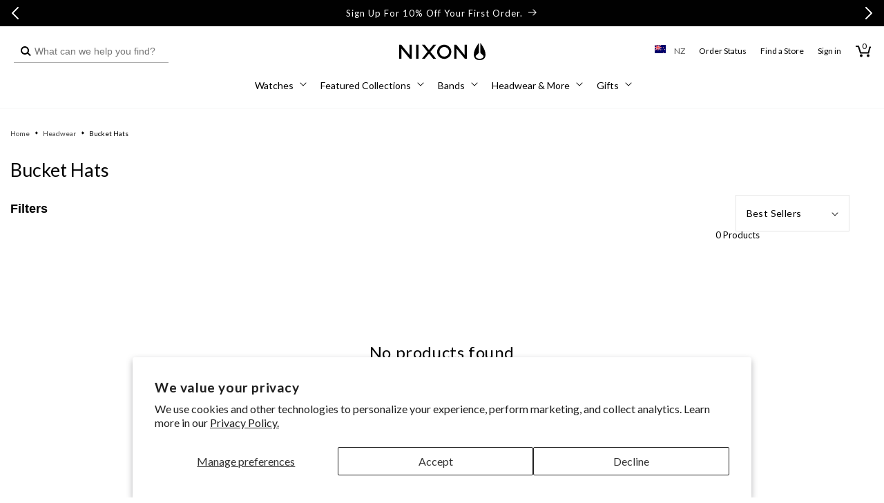

--- FILE ---
content_type: text/css
request_url: https://nz.nixon.com/cdn/shop/t/233/assets/button-styles.css?v=181516194494785237831746018953
body_size: -223
content:
.button_wrapper{display:inline-flex;flex-wrap:wrap;gap:1rem;max-width:45rem;word-break:break-word}.button_wrapper.button--extended{gap:4rem}.button.button--primary{color:#fff;border:1px solid #000;background:#000}.button.button--primary:hover{color:#000;background:#fff}.button.button--secondary{color:#000;border:1px solid #000;background:#fff}.button.button--secondary:hover{color:#fff;background:#000}.button.button--link,.button.button--link_icon{background:none;text-decoration:underline;color:#000;padding:0;margin-top:0;text-underline-offset:4px;--color-button: none;--color-button-text: 0, 0, 0;min-width:auto}.button.button--link_icon{text-decoration:none;padding-right:0}.button.button--link:hover,.button.button--link_icon:hover{border:none;font-weight:700}.button.button--link_icon:before,.button.button--link_icon:after{content:"";position:absolute;top:50%;margin:-8px 0 0}.button.button--link_icon:before{left:calc(100% + 12px);width:7px;height:7px;border-width:0 1px 1px 0;border-style:solid;border-color:#000;margin-top:-3px;background:0 0;-webkit-transform:rotate(-45deg);transform:rotate(-45deg);transition:left .2s ease}.button.button--link_icon:hover:before{left:calc(100% + 22px)}.button.button--link_icon:after{left:calc(100% + 6px);width:12px;height:1px;margin-top:0;background:#000;transition:width .2s ease}.button.button--link_icon:hover:after{width:23px}
/*# sourceMappingURL=/cdn/shop/t/233/assets/button-styles.css.map?v=181516194494785237831746018953 */


--- FILE ---
content_type: text/css
request_url: https://nz.nixon.com/cdn/shop/t/233/assets/section-image-banner.css?v=163961070120044565861746018952
body_size: 680
content:
.banner{display:flex;position:relative;flex-direction:column;justify-content:center}.banner__box{display:flex;flex-direction:column;gap:var(--banner-box-block-spacing, 1.5rem);padding:var(--banner-box-vertical-padding, 2rem) var(--banner-box-horizontal-padding, 2vw);position:relative;height:fit-content;align-items:center;text-align:center;width:100%;word-wrap:break-word;justify-content:center;z-index:1}.banner__box>*{margin:0;margin-bottom:var(--block-bottom-margin, 0);line-height:1.25}.banner__box>*:last-child{margin-bottom:0!important}@media only screen and (max-width: 749px){.banner--content-align-mobile-right .banner__box{text-align:right}.banner--content-align-mobile-left .banner__box{text-align:left}}@media only screen and (min-width: 750px){.banner--content-align-right .banner__box{align-items:end;text-align:right}.banner--content-align-left .banner__box{text-align:left;align-items:start}}.media>picture>*:not(.zoom):not(.deferred-media__poster-button){display:block;max-width:100%;position:absolute;top:0;left:0;height:100%;width:100%;object-fit:cover;object-position:center center;transition:opacity .4s cubic-bezier(.25,.46,.45,.94)}@media screen and (max-width: 749px){.banner_small--small:not(.banner_small--adapt) .banner__media:not(.vimeo-video-enabled){height:56rem}.banner_small--medium:not(.banner_small--adapt) .banner__media:not(.vimeo-video-enabled){height:68rem}.banner_small--large:not(.banner_small--adapt) .banner__media:not(.vimeo-video-enabled){height:78rem}.banner_small--small:not(.banner_small--adapt) .banner__content{min-height:28rem}.banner_small--medium:not(.banner_small--adapt) .banner__content{min-height:34rem}.banner_small--large:not(.banner_small--adapt) .banner__content{min-height:39rem}}@media screen and (min-width: 750px){.banner{flex-direction:row}.banner--small:not(.banner--adapt)>.banner__media:not(.vimeo-video-enabled){min-height:42rem}.banner--medium:not(.banner--adapt)>.banner__media:not(.vimeo-video-enabled){min-height:56rem}.banner--large:not(.banner--adapt)>.banner__media:not(.vimeo-video-enabled){min-height:72rem}.banner__content.banner__content--top-left{align-items:flex-start;justify-content:flex-start}.banner__content.banner__content--top-center{align-items:flex-start;justify-content:center}.banner__content.banner__content--top-right{align-items:flex-start;justify-content:flex-end}.banner__content.banner__content--middle-left{align-items:center;justify-content:flex-start}.banner__content.banner__content--middle-center{align-items:center;justify-content:center}.banner__content.banner__content--middle-right{align-items:center;justify-content:flex-end}.banner__content.banner__content--bottom-left{align-items:flex-end;justify-content:flex-start}.banner__content.banner__content--bottom-center{align-items:flex-end;justify-content:center}.banner__content.banner__content--bottom-right{align-items:flex-end;justify-content:flex-end}}@media screen and (max-width: 749px){.banner:not(.banner--stacked){flex-direction:row;flex-wrap:wrap}.banner--stacked{height:auto}.banner--stacked .banner__media{flex-direction:column}}.banner__media{height:100%;position:relative;left:0;top:0;width:100%}@media screen and (min-width: 750px) and (max-width: 1269px){.banner__media{height:auto}}@media screen and (min-width: 750px){.banner__media:not(.vimeo-video-enabled){height:100%}}.banner--adapt,.banner--adapt_image.banner--mobile-bottom .banner__media:not(.placeholder){height:auto}@media screen and (max-width: 749px){.banner--mobile-bottom .banner__media,.banner--stacked:not(.banner--mobile-bottom) .banner__media{position:relative}.banner--stacked.banner_small--adapt .banner__content{height:auto}.banner:not(.banner--mobile-bottom):not(.email-signup-banner) .banner__box{background:transparent;--color-foreground: 255, 255, 255;--color-button: 255, 255, 255;--color-button-text: 0, 0, 0}.banner:not(.banner--mobile-bottom) .banner__box{border:none;border-radius:0;box-shadow:none}.banner:not(.banner--mobile-bottom) .button--secondary{--color-button: 255, 255, 255;--color-button-text: 255, 255, 255;--alpha-button-background: 0}.banner--stacked:not(.banner--mobile-bottom):not(.banner_small--adapt) .banner__content{position:absolute;height:auto}.banner--stacked.banner_small--adapt:not(.banner--mobile-bottom) .banner__content{max-height:100%;overflow:hidden;position:absolute}.banner--stacked:not(.banner_small--adapt) .banner__media{position:relative}.banner:before{display:none!important}.banner--stacked .banner__media-image-half{width:100%}}.banner__content{padding:0;display:flex;position:absolute;width:100%;align-items:center;justify-content:center;z-index:2;height:100%}@media screen and (min-width: 750px){.banner__content--top-left{align-items:flex-start;justify-content:flex-start}.banner__content--top-center{align-items:flex-start;justify-content:center}.banner__content--top-right{align-items:flex-start;justify-content:flex-end}.banner__content--middle-left{align-items:center;justify-content:flex-start}.banner__content--middle-center{align-items:center;justify-content:center}.banner__content--middle-right{align-items:center;justify-content:flex-end}.banner__content--bottom-left{align-items:flex-end;justify-content:flex-start}.banner__content--bottom-center{align-items:flex-end;justify-content:center}.banner__content--bottom-right{align-items:flex-end;justify-content:flex-end}}@media screen and (max-width: 749px){.banner__content{position:absolute;height:100%}.banner__content--top-left-mobile{align-items:flex-start;justify-content:flex-start}.banner__content--top-center-mobile{align-items:flex-start;justify-content:center}.banner__content--top-right-mobile{align-items:flex-start;justify-content:flex-end}.banner__content--middle-left-mobile{align-items:center;justify-content:flex-start}.banner__content--middle-center-mobile{align-items:center;justify-content:center}.banner__content--middle-right-mobile{align-items:center;justify-content:flex-end}.banner__content--bottom-left-mobile{align-items:flex-end;justify-content:flex-start}.banner__content--bottom-center-mobile{align-items:flex-end;justify-content:center}.banner__content--bottom-right-mobile{align-items:flex-end;justify-content:flex-end}.banner--mobile-bottom:not(.banner--stacked) .banner__content{order:2}.banner:not(.banner--mobile-bottom) .field__input{background-color:transparent}}@media screen and (min-width: 750px){.banner--desktop-transparent .banner__box{background:transparent;--color-foreground: 255, 255, 255;--color-button: 255, 255, 255;--color-button-text: 0, 0, 0;max-width:89rem;border:none;border-radius:0;box-shadow:none}.banner--desktop-transparent .button--secondary{--color-button: 255, 255, 255;--color-button-text: 255, 255, 255;--alpha-button-background: 0}.banner--desktop-transparent .content-container:after{display:none}}@media screen and (max-width: 749px){.banner--mobile-bottom:after,.banner--mobile-bottom .banner__media:after{display:none}}.banner:after,.banner__media:after{content:"";position:absolute;top:0;background:#000;opacity:0;z-index:1;width:100%;height:100%}.banner__text p{margin:0}@media screen and (max-width: 749px){.banner--stacked .banner__box{width:100%}.banner__box{min-height:var(--banner-box-min-height, 20%)}}@media screen and (min-width: 750px){.banner__box{width:100%;max-width:var(--banner-box-max-width, 71rem)}}.banner__buttons{display:inline-flex;flex-wrap:wrap;gap:1rem;max-width:45rem;word-break:break-word}@media screen and (max-width: 749px){.banner--content-align-mobile-right .banner__buttons--multiple{justify-content:flex-end}.banner--content-align-mobile-center .banner__buttons--multiple>*{flex-grow:1;min-width:22rem}}@media screen and (min-width: 750px){.banner--content-align-center .banner__buttons--multiple>*{flex-grow:1;min-width:22rem}.banner--content-align-right .banner__buttons--multiple{justify-content:flex-end}.banner__buttons .button{padding-block:min(1em,1.5rem);padding-inline:min(1.5em,3rem);line-height:1;min-width:0;min-height:0}}@media screen and (max-width: 749px){.banner:not(.slideshow) .rte a,.banner:not(.slideshow) .inline-richtext a:hover,.banner:not(.slideshow) .rte a:hover{color:currentColor}}@media screen and (min-width: 750px){.banner--desktop-transparent .rte a,.banner--desktop-transparent .inline-richtext a:hover,.banner--desktop-transparent .rte a:hover{color:currentColor}}.video-overlay{position:relative!important;padding-bottom:56.25%;height:0;overflow:hidden;max-width:100%}.video-overlay iframe,.video-overlay object,.video-overlay embed{position:absolute;top:0;left:0;width:100%;height:100%}.banner__buttons .button.button--primary{color:#fff;border:1px solid #000;background:#000}.banner__buttons .button.button--secondary{color:#000;border:1px solid #000;background:#fff}.banner__buttons .button.button--link{background:none;text-decoration:underline;color:#000;text-underline-offset:4px;--color-button: none;--color-button-text: 0, 0, 0}.banner__buttons .button.button--link:hover{border:none}.banner__buttons a.button--primary{color:#000;border:1px solid #000;background:transparent}.banner__buttons a.button--second{color:#fff;border:1px solid #000;background:#000}.banner__buttons a.link{color:#000;border:0px;background:transparent;padding:0}.banner__video{position:absolute;width:100%;height:100%;object-fit:cover}
/*# sourceMappingURL=/cdn/shop/t/233/assets/section-image-banner.css.map?v=163961070120044565861746018952 */


--- FILE ---
content_type: text/css
request_url: https://nz.nixon.com/cdn/shop/t/233/assets/component-product-feature-tooltip.css?v=1019854680816421661746018952
body_size: -419
content:
.product-feature-tooltip{position:relative;display:flex;align-items:start;gap:4px;width:max-content}.product-feature-tooltip__title{margin:0;font-size:14px;line-height:1.4}.product-feature-tooltip__icon-wrapper{display:flex}.product-feature-tooltip__icon{width:15px;height:15px;object-fit:contain}.product-feature-tooltip__content{display:none;position:absolute;padding:8px;background-color:#f9f9f9;border:1px solid #CCCCCC;z-index:1;bottom:calc(100% + 6px);left:50%;width:calc(100% + 32px);transform:translate(-50%);font-size:12px;line-height:1.4}.product-feature-tooltip__icon-wrapper:hover+.product-feature-tooltip__content,.product-feature-tooltip__icon-wrapper:focus+.product-feature-tooltip__content{display:block}.product-feature-tooltip__content:after{content:"";position:absolute;top:100%;right:2.65rem;border-width:5px;border-style:solid;border-color:#CCCCCC transparent transparent transparent}
/*# sourceMappingURL=/cdn/shop/t/233/assets/component-product-feature-tooltip.css.map?v=1019854680816421661746018952 */


--- FILE ---
content_type: text/css
request_url: https://nz.nixon.com/cdn/shop/t/233/assets/product-engraving.css?v=85356194014823650641764008753
body_size: 680
content:
.product-form__engraving{display:block;border-top:1px solid #000;border-bottom:1px solid #000;padding:15px 0}.product-form__engraving .accordion{max-width:330px;margin:0 auto}.accordion-toggle{border:none;outline:none;padding:10px;width:100%;text-align:left;cursor:pointer;font-size:16px;font-weight:700;background:none;display:flex;align-items:center;color:#000}.accordion-content{display:none}.accordion-content.active,.collapsible-content__wrapper .accordion-content{display:block}.collapsible-content__wrapper .accordion-header .plus-minus{margin-top:-10px}.product-form__engraving .card-body{font-size:14px;line-height:22px}.product-form__engraving-description{margin-top:10px;position:relative;z-index:1}.product-form__engraving-image{position:relative;aspect-ratio:1.75 / 1;background-color:#f0f0f0;margin-bottom:32px;overflow:hidden}.product-form__engraving-image img{position:absolute;width:100%;height:100%;object-fit:contain;scale:1.25}.product-form__engraving_fontStyle{margin-bottom:32px}.product-form__engraving .tabs{display:flex;justify-content:space-around;margin:15px 0}.product-form__engraving .tabs .tab.active{border-bottom:2px solid}.product-form__engraving .tabs .tab{border-bottom:1px solid #000;cursor:pointer;transition:all .2s ease}.product-form__engraving-input-legend-top{top:-10px;left:20px}.product-form__engraving-input div.error{margin-bottom:25px}.product-form__engraving-input-legend{position:absolute;background:#fff;font-size:10px;padding:0 6px;color:#515151}.product-form__engraving-input input{border:1px solid #515151;width:100%;height:44px;padding:10px 20px;font-size:16px;font-weight:300;line-height:1.5;color:#4c4c4c;background-color:#fff;background-clip:padding-box;border:1px solid #555555;border-radius:2px;transition:border-color .15s ease-in-out,box-shadow .15s ease-in-out}.product-form__engraving-input-legend-bottom{bottom:-10px;right:20px}.product-form__engraving-subcopy{font-size:1.4rem;margin-top:24px}span.engravingTooltip{position:absolute;right:5px;top:14px}.product-gallery__slideshow img{max-width:100%;height:auto}.product-gallery__slideshow .product-gallery__caseback-inner{position:relative;text-align:center}.product-gallery__caseback-texts{position:absolute;width:100%;height:100%;display:flex;flex-direction:column;justify-content:center;align-items:center;top:0;color:#000;font-size:16.5px;line-height:27px}.product-gallery__caseback-texts span{display:block;font-weight:500}.engravingTooltip .tooltip-content{display:none}.engravingTooltip:hover .tooltip-content{display:block}.tooltip-content{position:absolute;background-color:#f9f9f9;border:1px solid #ccc;padding:10px;z-index:1;bottom:125%;left:0;margin-left:-300px}.tooltip-content:after{content:"";position:absolute;top:100%;left:98%;margin-left:-5px;border-width:5px;border-style:solid;border-color:#ccc transparent transparent transparent}.product-form__engraving .accordion .card-header__title-icon{background:#000;width:25px;height:25px;display:flex;align-items:center;justify-content:center;margin-right:15px}.card-header__title .card-header__title-icon-trigger:before,.card-header__title .card-header__title-icon-trigger:after{content:"";position:absolute;background:#000}.card-header__title .card-header__title-icon-trigger{position:relative;display:inline-block;height:11px;width:11px;transition:-webkit-transform .3s cubic-bezier(.42,0,.13,1.04);transition:transform .3s cubic-bezier(.42,0,.13,1.04);transition:transform .3s cubic-bezier(.42,0,.13,1.04),-webkit-transform .3s cubic-bezier(.42,0,.13,1.04)}.card-header__title .card-header__title-icon-trigger:before{height:1.5px;left:0;right:0;top:50%;-webkit-transform:translateY(-.75px);transform:translateY(-.75px)}.card-header__title:not([aria-expanded=true]) .card-header__title-icon-trigger:after{width:1.5px;top:0;bottom:0;left:50%;-webkit-transform:translateX(-.75px);transform:translate(-.75px)}.product-form__engraving .accordion .card-header__title-icon-trigger:after,.product-form__engraving .accordion .card-header__title-icon-trigger:before{background:#fff}.card-header__title-icon{float:right}.product-form__engraving-input-error{font-size:12px;color:#dc3545;font-weight:700}.engrave-drawer{flex:0 1}.engrave-drawer .drawer__inner{display:flex;flex-direction:column;height:100%}.engrave-drawer__content{padding:16px 16px 0;flex:1 1 auto;overflow-y:auto}.engrave-drawer__content p,.engrave-drawer__content .product-form__engraving-input-label{font-size:14px;font-weight:500}.engrave-drawer__content .product-form__engraving-input-label{display:block;margin-bottom:1rem}.engrave-drawer__content>p{margin-top:0}.engraving-input-line__label-container label{font-size:12px;margin-top:1rem}.engrave_notice{font-size:14px;padding:20px 20px 15px}.engrave-drawer__buttons{display:flex;flex-direction:column;gap:16px;align-items:center;position:sticky;width:calc(100% + 4rem);bottom:0;background:#fff;border-top:1px solid #000;padding:1.5rem 2rem;margin-left:-2rem;z-index:1}.engrave-drawer__remove-button{display:none}.engrave-drawer--engraving-added .engrave-drawer__remove-button{display:block}.swiper-button-disabled{opacity:.5;pointer-events:none}.engraving-input-line{margin-bottom:16px}.engraving-input-line__label-container{position:relative;display:flex;justify-content:space-between;align-items:center;gap:8px;font-size:1.2rem;margin-bottom:6px}.engraving-input-line__label-container *{line-height:1}.engraving-input-line__input-container{position:relative;width:100%}.engraving-input-line__input-container:last-of-type{margin-bottom:0}.engraving-input-line__remove-button{position:absolute;right:0;top:50%;transform:translateY(-50%);background:none;border:none;cursor:pointer;-webkit-appearance:none;appearance:none;display:none}.engraving-input-line:not(:first-child):last-child .engraving-input-line__remove-button{display:flex}
/*# sourceMappingURL=/cdn/shop/t/233/assets/product-engraving.css.map?v=85356194014823650641764008753 */


--- FILE ---
content_type: text/css
request_url: https://nz.nixon.com/cdn/shop/t/233/assets/component-slider.css?v=157674106093232534991752090825
body_size: 885
content:
slider-component{position:relative;display:block}slider-component.slider-component-full-width{--desktop-margin-left-first-item: 1.5rem}.slider__slide-spacer{width:1.5rem;height:100%;flex:0 0 auto;scroll-snap-align:start}.slider__slide{--focus-outline-padding: .5rem;--shadow-padding-top: calc((var(--shadow-vertical-offset) * -1 + var(--shadow-blur-radius)) * var(--shadow-visible));--shadow-padding-bottom: calc((var(--shadow-vertical-offset) + var(--shadow-blur-radius)) * var(--shadow-visible));scroll-snap-align:start;padding-bottom:0;list-style:none;flex-shrink:0}.slider--everywhere{position:relative;flex-wrap:inherit;overflow-x:var(--slider-overflow-x, auto);overflow-y:var(--slider-overflow-y, hidden);scroll-snap-type:var(--slider-scrollsnap-type, x mandatory);scroll-behavior:smooth;-webkit-overflow-scrolling:touch;margin-bottom:1rem}.slider.slider--everywhere .slider__slide{margin-bottom:0;scroll-snap-align:center}.slider{scrollbar-color:rgb(var(--color-foreground)) rgba(var(--color-foreground),.04);-ms-overflow-style:none;scrollbar-width:none;overscroll-behavior-inline:none;margin:0;padding:0;display:flex}.slider::-webkit-scrollbar{height:.4rem;width:.4rem;display:none}.no-js .slider{-ms-overflow-style:auto;scrollbar-width:auto}.no-js .slider::-webkit-scrollbar{display:initial}.slider::-webkit-scrollbar-thumb{background-color:rgb(var(--color-foreground));border-radius:.4rem;border:0}.slider::-webkit-scrollbar-track{background:rgba(var(--color-foreground),.04);border-radius:.4rem}.slider-component--start-end-gradients{position:relative}.slider-component--start-end-gradients:before,.slider-component--start-end-gradients:after{content:"";position:absolute;z-index:1;top:0;bottom:0;width:60px;pointer-events:none;opacity:0;transition:opacity .2s ease-in-out}.slider-component--start-end-gradients:before{left:0;background:linear-gradient(to right,white,transparent)}.slider-component--start-end-gradients:after{right:0;background:linear-gradient(to left,white,transparent)}.slider-component--start-end-gradients.at-start:after{opacity:1}.slider-component--start-end-gradients.at-end:before{opacity:1}.slider-counter{display:flex;justify-content:center;min-width:4.4rem}.slider-counter__link{padding:1rem}.slider-counter__link--dots .dot{width:1rem;height:1rem;border-radius:50%;border:.1rem solid rgba(var(--color-foreground),.5);padding:0;display:block;background-color:#ccc}.slider-counter__link--active.slider-counter__link--dots .dot{background-color:#000}.slider-counter__link--dots:not(.slider-counter__link--active):hover .dot{border-color:#000}.slider-counter__link--dots .dot,.slider-counter__link--numbers{transition:transform .2s ease-in-out}.slider-counter__link--active.slider-counter__link--numbers,.slider-counter__link--dots:not(.slider-counter__link--active):hover .dot,.slider-counter__link--numbers:hover{transform:scale(1.1)}.slider-counter__link--numbers{color:rgba(var(--color-foreground),.5);text-decoration:none}.slider-counter__link--numbers:hover{color:rgb(var(--color-foreground))}.slider-counter__link--active.slider-counter__link--numbers{text-decoration:underline;color:rgb(var(--color-foreground))}.slider-buttons{display:flex;align-items:center;justify-content:center}[data-orientation=vertical] .slider-buttons{position:absolute;top:0;right:0;bottom:0;left:0;flex-direction:column;justify-content:space-between;pointer-events:none}[data-orientation=vertical] .slider-buttons>*{pointer-events:auto}[data-orientation=vertical] .slider-button{width:100%;height:44px;margin:0 auto;pointer-events:auto}[data-orientation=vertical] .slider-button--next{background-image:linear-gradient(to bottom,#fff0,#fff)}[data-orientation=vertical] .slider-button--next .icon,[data-orientation=vertical] .slider-button--next:not([disabled]):hover .icon{transform:rotate(0)}[data-orientation=vertical] .slider-button--prev{background-image:linear-gradient(to top,#fff0,#fff)}[data-orientation=vertical] .slider-button--prev .icon,[data-orientation=vertical] .slider-button--prev:not([disabled]):hover .icon{transform:rotate(180deg)}.slider-button{color:rgba(var(--color-foreground),.75);background:transparent;border:none;cursor:pointer;width:44px;height:44px;display:flex;align-items:center;justify-content:center}.slider-button:not([disabled]):hover{color:rgb(var(--color-foreground))}.slider-button .icon{height:12px}.slider-button[disabled]{cursor:not-allowed}.slider-button[disabled] .icon{color:rgba(var(--color-foreground),.3)}.slider-button--next .icon{transform:rotate(-90deg)}.slider-button--prev .icon{transform:rotate(90deg)}.slider-button--next:not([disabled]):hover .icon{transform:rotate(-90deg) scale(1.1)}.slider-button--prev:not([disabled]):hover .icon{transform:rotate(90deg) scale(1.1)}.collection .slider-component-desktop .slider-counter{display:none}.collection .slider-component-desktop .slider-buttons{position:absolute;transform:translateY(-50%);top:35%;width:100%;justify-content:space-between;z-index:9;transition:.5s;opacity:0;padding:0 2%}.collection .slider-component-desktop .slider-buttons{opacity:1}.collection .slider-component-desktop .slider-button{color:#000}.collection .slider-component-desktop .slider-button[disabled] .icon{color:#cdcdcd}.collection .slider-component-desktop .slider-button .icon{height:1rem}slider-component[data-orientation=vertical] .slider,slider-component[data-orientation=vertical] .slider.slider--vertical{--slider-overflow-x: hidden;--slider-overflow-y: auto;--slider-scrollsnap-type: y mandatory}slider-component[data-orientation=horizontal] .slider,.slider.slider--horizontal{--slider-overflow-x: auto;--slider-overflow-y: hidden;--slider-scrollsnap-type: x mandatory}.slider--vertical{flex-direction:column;max-height:100vh}@media screen and (min-width: 749px) and (max-width: 990px){slider-component.page-width{padding:0 5rem}}@media screen and (max-width: 749px){.slider-counter__link{padding:.7rem}slider-component.page-width{padding:0 1.5rem}.slider.slider--mobile{position:relative;flex-wrap:inherit;overflow-x:var(--slider-overflow-x, auto);overflow-y:var(--slider-overflow-y, hidden);scroll-snap-type:var(--slider-scrollsnap-type, x mandatory);scroll-behavior:smooth;scroll-padding-left:1.5rem;-webkit-overflow-scrolling:touch;margin-bottom:1rem}.slider--mobile:after{content:"";width:0;padding-left:1.5rem}.slider.slider--mobile .slider__slide{margin-bottom:0;padding-top:max(var(--focus-outline-padding),var(--shadow-padding-top));padding-bottom:max(var(--focus-outline-padding),var(--shadow-padding-bottom))}.slider.slider--mobile.contains-card--standard .slider__slide:not(.collection-list__item--no-media){padding-bottom:var(--focus-outline-padding)}.slider.slider--mobile.contains-content-container .slider__slide{--focus-outline-padding: 0rem}}@media screen and (min-width: 750px){.slider-counter--dots{margin:0 1.2rem}.slider--mobile+.slider-buttons{display:none}.slider.slider--tablet-up{position:relative;flex-wrap:inherit;overflow-x:var(--slider-overflow-x, auto);overflow-y:var(--slider-overflow-y, hidden);scroll-snap-type:var(--slider-scrollsnap-type, x mandatory);scroll-behavior:smooth;scroll-padding-left:1rem;-webkit-overflow-scrolling:touch}.slider.slider--tablet-up .slider__slide{margin-bottom:0}}@media screen and (max-width: 989px){.slider--desktop:not(.slider--tablet)+.slider-buttons{display:none}.no-js slider-component .slider{padding-bottom:3rem}.slider.slider--tablet{position:relative;flex-wrap:inherit;overflow-x:var(--slider-overflow-x, auto);overflow-y:var(--slider-overflow-y, hidden);scroll-snap-type:var(--slider-scrollsnap-type, x mandatory);scroll-behavior:smooth;scroll-padding-left:1.5rem;-webkit-overflow-scrolling:touch;margin-bottom:1rem}.slider--tablet:after{content:"";width:0;padding-left:1.5rem}.slider.slider--tablet .slider__slide{margin-bottom:0;padding-top:max(var(--focus-outline-padding),var(--shadow-padding-top));padding-bottom:max(var(--focus-outline-padding),var(--shadow-padding-bottom))}.slider.slider--tablet.contains-card--standard .slider__slide:not(.collection-list__item--no-media){padding-bottom:var(--focus-outline-padding)}.slider.slider--tablet.contains-content-container .slider__slide{--focus-outline-padding: 0rem}}@media screen and (min-width: 990px){.slider-component-desktop.page-width{max-width:none}.slider--desktop{position:relative;flex-wrap:inherit;overflow-x:var(--slider-overflow-x, auto);overflow-y:var(--slider-overflow-y, hidden);scroll-snap-type:var(--slider-scrollsnap-type, x mandatory);scroll-behavior:smooth;-webkit-overflow-scrolling:touch;scroll-padding-left:var(--desktop-margin-left-first-item);width:80%;margin:0 auto 1rem}.slider--desktop:after{content:"";width:0;padding-left:5rem}.slider.slider--desktop .slider__slide{margin-bottom:0;padding-top:max(var(--focus-outline-padding),var(--shadow-padding-top));padding-bottom:max(var(--focus-outline-padding),var(--shadow-padding-bottom))}.slider--desktop .slider__slide:first-child{scroll-margin-left:var(--desktop-margin-left-first-item)}.slider-component-full-width .slider--desktop{scroll-padding-left:1.5rem}.slider-component-full-width .slider--desktop .slider__slide:first-child{margin-left:1.5rem;scroll-margin-left:1.5rem}.slider-component-full-width .slider--desktop:after{padding-left:1.5rem}.slider.slider--desktop.contains-card--standard .slider__slide:not(.collection-list__item--no-media){padding-bottom:var(--focus-outline-padding)}.slider.slider--desktop.contains-content-container .slider__slide{--focus-outline-padding: 0rem}.slider:not(.slider--everywhere):not(.slider--desktop)+.slider-buttons{display:none}}@media (prefers-reduced-motion){.slider{scroll-behavior:auto}}@media screen and (forced-colors: active){.slider-counter__link--active.slider-counter__link--dots .dot{background-color:CanvasText}}
/*# sourceMappingURL=/cdn/shop/t/233/assets/component-slider.css.map?v=157674106093232534991752090825 */


--- FILE ---
content_type: text/css
request_url: https://nz.nixon.com/cdn/shop/t/233/assets/component-cart.css?v=153525109038184597631753820430
body_size: 774
content:
.cart{position:relative;display:block}.cart__empty-text,.is-empty .cart__contents,cart-items.is-empty .title-wrapper-with-link,.is-empty .cart__footer{display:none}.is-empty .cart__empty-text,.is-empty .cart__warnings{display:block}.cart__warnings{display:none;text-align:center;padding:3rem 0 1rem}.cart__empty-text{margin:4.5rem 0 2rem;font-size:16px}.cart__contents>*+*{margin-top:2.5rem}.cart__login-title{margin:5.5rem 0 .5rem}.cart__login-paragraph{margin-top:.8rem}.cart__login-paragraph a{font-size:inherit}@media screen and (min-width: 990px){.cart__warnings{padding:7rem 0 1rem}.cart__empty-text{margin:0 0 3rem}}cart-items{display:block}cart-header{display:block}.cart__items{position:relative;padding-bottom:3rem;border-bottom:.1rem solid rgba(var(--color-foreground),.08)}.cart__items--disabled{pointer-events:none}.cart__footer-wrapper:last-child .cart__footer{padding-bottom:5rem}.cart__footer>div:only-child{margin-left:auto}.cart__footer .discounts{margin-bottom:1rem}.cart__note{height:fit-content;padding-bottom:1rem}.cart__note label{position:relative;font-weight:500;color:#515151;line-height:1.5;font-size:12px;padding-left:6px;padding-right:6px;-webkit-transform:translateY(18px) translateX(15px);transform:translateY(18px) translate(15px);background:#fff;z-index:2;display:inline-block;margin-bottom:.5rem}.cart__note .field__input{height:100%;position:relative;border-radius:var(--inputs-radius);padding:1rem 2rem}.cart__note .text-area{resize:vertical;border:1px solid #555}.cart__note:after,.cart__note:hover.cart__note:after,.cart__note:before,.cart__note:hover.cart__note:before,.cart__note .field__input:focus,.cart__note .field__input{border-bottom-right-radius:0}@media screen and (min-width: 750px){.cart__items{grid-column-start:1;grid-column-end:3;padding-bottom:4rem}.cart__contents>*+*{margin-top:0}.cart__items+.cart__footer{grid-column:2}.cart__footer{display:inline-block;border:0}.cart__footer-wrapper:last-child{padding-top:0}.cart__footer>*{width:35rem}}.cart__ctas .button{width:100%}.cart__ctas .btn-inverse{background-color:#fff;border:1px solid #000;color:#000}.cart__ctas .button:hover{background-color:#3f3f3f;color:#fff}.cart__ctas>*:not(noscript:first-child)+*{margin-top:1rem}.cart__update-button{margin-bottom:1rem}.cart__dynamic-checkout-buttons{max-width:36rem;margin:0 auto}.cart__blocks>*+*{margin-top:1rem}.cart__dynamic-checkout-buttons div[role=button]{border-radius:var(--buttons-radius-outset)!important}.cart-note__label{display:inline-block;margin-bottom:1rem;line-height:calc(1 + 1 / var(--font-body-scale))}.tax-note{margin:2.2rem 0 1.6rem auto;text-align:left;display:block}.cart__checkout-button{max-width:36rem}.cart__ctas{text-align:center}@media screen and (min-width: 750px){.cart-note{max-width:35rem}.cart__update-button{margin-bottom:0;margin-right:.8rem}.tax-note{margin-bottom:2.2rem;text-align:left;color:#3f3f3f;font-size:12px;font-weight:500}[data-shopify-buttoncontainer]{justify-content:flex-end}.cart__ctas{display:block;gap:1rem}}.cart__items-wrapper{width:66%;padding-left:12%;float:left}.cart__checkout .button{width:210px}.cart-list__discount-message{font-weight:500;color:#3f3f3f;font-size:12px;border-top:1px solid #F0F0F0;padding:20px 0 0}.cart-list__discount-message span{display:block;font-size:10px}.cart__note--wrapper{border-bottom:1px solid #000}.cartnote-toggle{position:relative;margin-bottom:1rem;padding-top:2rem}.cartnote-toggle .custom-checkbox{display:flex}.cartnote-toggle label{font-size:14px;font-weight:500;cursor:pointer}input[type=checkbox]{width:18px;height:18px;margin-right:1rem}.cart__note{display:none}.cart__note .form-group{margin-top:-20px}.cart__note p.cart_note{font-size:12px;font-weight:500;color:#3f3f3f;margin:0}#cart-footer ul{display:flex;justify-content:center;padding:0}#cart-footer .icons-grid-card__image-wrapper{width:75px;height:75px;background:#f5f6f6;border-radius:100%;border:1px solid #f5f6f6;max-width:75px;margin:0 auto}#cart-footer .grid__item{list-style-type:none;max-width:240px}#cart-footer .media>img{object-fit:contain;width:32px;top:17%;left:28%}#cart-footer .inline-richtext{margin:10px}#cart-footer h4.inline-richtext{font-size:16px;font-weight:600}#cart-footer a{font-size:14px;font-weight:500}cart-header .title-wrapper-with-link .title{font-size:38px;font-weight:700;margin-left:8%}.cart__header-wrapper .title-wrapper-with-link{margin-top:0}@media only screen and (min-width: 750px) and (max-width: 1199px){.cart__checkout{margin-left:15%}.cart__items-wrapper{width:100%;padding-left:0;float:none}.cart__footer-wrapper{width:100%;padding-left:5%}}@media screen and (max-width: 750px){.cart__header{display:block;padding:1.5rem}cart-header .title-wrapper-with-link .title{margin-left:0;font-size:32px}.cart__pricing{margin:0;max-width:100%}.cart__pricing p{margin-top:0}.cart__checkout{margin:0}.cart__checkout .button{width:100%}.cart__items-wrapper{width:100%;padding-left:0;float:none}.cart-item{display:block}.cart__footer-wrapper{padding:0 15px}}.shopify-section.section{clear:both}@media screen and (min-width: 767px){.template-cart .collection__title .title{margin-left:8%}}cart-note.field{border:none}.cart__custom-watch-copy{text-align:center;font-size:1.4rem;margin-top:12px;padding:24px}.cart__custom-watch-copy p{margin:0 0 .75rem}.cart-free-shipping-bar{display:block;background-color:#f9f9f9;padding:24px 16px}.cart-free-shipping-bar__text{font-size:12px;font-weight:600;line-height:1.5;margin:0}.cart-free-shipping-bar__progress-bg{height:8px;border-radius:8px;background-color:#aeaeae;margin-top:8px}.cart-free-shipping-bar__progress{height:8px;border-radius:8px;background-color:#000;width:var(--cart-shipping-progress);transition:ease width .3s}
/*# sourceMappingURL=/cdn/shop/t/233/assets/component-cart.css.map?v=153525109038184597631753820430 */


--- FILE ---
content_type: text/css
request_url: https://nz.nixon.com/cdn/shop/t/233/assets/section-country-picker.css?v=20200881360752443091762795286
body_size: 38
content:
.overlay{display:block;overflow:hidden;position:fixed;top:0;right:0;bottom:0;left:0;opacity:0;background:#fff;z-index:2400;-webkit-overflow-scrolling:touch;pointer-events:none;visibility:hidden;outline:0;transition:opacity .6s ease-in}.sr-only{position:absolute;width:1px;height:1px;padding:0;overflow:hidden;clip:rect(0,0,0,0);white-space:nowrap;border:0}.body-overlay-open{overflow:hidden}.overlay-open .overlay{overflow-x:hidden;overflow-y:auto;-webkit-overflow-scrolling:touch;visibility:visible}.overlay.is-visible{pointer-events:auto;opacity:1;transition:opacity .6s cubic-bezier(0,0,.23,1.43);visibility:visible}.country-picker-wrapper{z-index:3500}.country-picker{background-color:#f9f9f9;width:100%;height:100vh;max-height:100vh;position:fixed;top:0;left:0;padding:0 21px 45px;overflow-y:scroll;overflow-x:hidden}.country-picker .overlay__close{position:absolute;right:20px;top:26px;color:#000;text-decoration:none;background-color:#0000}.country-picker .overlay__close svg{overflow:hidden;vertical-align:middle;width:20px;height:21px;fill:none}.country-picker .country-picker-modal-wrap{max-width:1100px;margin:21px auto}.country-picker .country-picker-modal-wrap button{border:none;cursor:pointer}.country-picker .country-picker-header{margin:45px 0 24px}.country-picker .country-picker-title{font-size:36px;line-height:1.2;font-weight:700;margin:0 0 16px}.country-picker section header .country-picker-para{font-weight:700;font-size:27px;letter-spacing:0;line-height:1.2;margin:0 0 16px}.country-picker section ul{padding:0}.country-picker section ul li{list-style:none;width:100%;padding:7px 0 21px}.country-picker-link{display:flex;color:#000;text-decoration:none}.country-picker-link:hover .country-picker-locale-country-language{color:#000}.country-picker-link:hover .country-picker-locale-country-language span{text-decoration:underline}.country-picker-locale-country-language{font-size:16px;color:#515151;pointer-events:none}.country-picker-locale-country-language span{color:#000;font-size:18px;display:block;pointer-events:none}.country-picker-link .flag-icon{display:block;width:30px;height:20px;margin-right:21px;pointer-events:none}.header-flag{display:flex;align-items:center;font-size:.625rem;color:#515151}.header-flag .flag-icon{width:16px;height:12px;margin-right:12px;position:relative;top:-3px}.header-flag__iso{font-size:12px;font-weight:500}.country-picker section ul{display:flex;flex-wrap:wrap;align-items:flex-start;justify-content:flex-start;margin-top:0;margin-bottom:16px}.country-picker section ul li{width:25%}@media screen and (max-width: 768px){.country-picker .country-picker-header{margin:45px 0}.country-picker .country-picker-title{font-size:30px}.country-picker section header .country-picker-para{font-size:24px}.country-picker section ul li{width:50%}.country-picker-link .flag-icon{margin-right:10px}}
/*# sourceMappingURL=/cdn/shop/t/233/assets/section-country-picker.css.map?v=20200881360752443091762795286 */


--- FILE ---
content_type: text/css
request_url: https://nz.nixon.com/cdn/shop/t/233/assets/breadcrumb.css?v=105052553887028225691752090821
body_size: -525
content:
.product-breadcrumb{padding-block:25px}.breadcrumbs__list{list-style-type:none;margin:0;padding:0}.breadcrumbs__item{display:inline-block}li.breadcrumbs__item.none{display:none}.breadcrumbs__item:not(:last-child):after{border-style:solid;border-width:.1em .1em 0 0;content:"";display:inline-block;height:.2em;margin:0 .3em;position:relative;transform:rotate(45deg);vertical-align:middle;width:.2em}.breadcrumbs__link{text-decoration:none;font-size:10px;color:#3f3f3f}.breadcrumbs__link[aria-current=page]{color:#000;font-weight:400;text-decoration:none;pointer-events:none}.breadcrumbs__link:hover,.breadcrumbs__link:focus{text-decoration:underline}.product-breadcrumb .breadcrumbs{margin-top:0}@media screen and (min-width: 750px){.product-breadcrumb{padding-block:20px}}
/*# sourceMappingURL=/cdn/shop/t/233/assets/breadcrumb.css.map?v=105052553887028225691752090821 */


--- FILE ---
content_type: text/css
request_url: https://nz.nixon.com/cdn/shop/t/233/assets/component-card.css?v=85348430738596808011761767746
body_size: 1916
content:
.card-wrapper{color:inherit;height:100%;position:relative;text-decoration:none;max-width:400px;width:100%}.card{text-decoration:none;text-align:var(--text-alignment)}.card:not(.ratio){display:flex;flex-direction:column;height:100%}.card.card--horizontal{--text-alignment: left;--image-padding: 0rem;flex-direction:row;align-items:flex-start;gap:1.5rem}.card--horizontal.ratio:before{padding-bottom:0}.card--card.card--horizontal{padding:1.2rem}.card--card.card--horizontal.card--text{column-gap:0}.card--card{height:100%}.card--card,.card--standard .card__inner{position:relative;box-sizing:border-box;border-radius:var(--border-radius);border:var(--border-width) solid rgba(var(--color-foreground),var(--border-opacity))}.card--card:after,.card--standard .card__inner:after{content:"";position:absolute;z-index:-1;width:calc(var(--border-width) * 2 + 100%);height:calc(var(--border-width) * 2 + 100%);top:calc(var(--border-width) * -1);left:calc(var(--border-width) * -1);border-radius:var(--border-radius);box-shadow:var(--shadow-horizontal-offset) var(--shadow-vertical-offset) var(--shadow-blur-radius) rgba(var(--color-shadow),var(--shadow-opacity))}.card--card.gradient,.card__inner.gradient{transform:perspective(0)}.card__inner.color-background-1{background:transparent}.card .card__inner .card__media{overflow:hidden;z-index:0;border-radius:calc(var(--border-radius) - var(--border-width) - var(--image-padding));background-color:#f9f9f9;aspect-ratio:var(--image-ratio, 330/480)}.card--card .card__inner .card__media{border-bottom-right-radius:0;border-bottom-left-radius:0}.card--standard.card--text{background-color:transparent}.card-information{text-align:var(--text-alignment)}.card__media{position:relative}.card .media{position:absolute;top:15px;right:15px;bottom:15px;left:15px}@media screen and (min-width: 750px){.card .media{top:30px;right:30px;bottom:30px;left:30px}}.card .media img{position:absolute;left:0;top:0;width:100%;height:100%;object-fit:contain}.card--hover-image .card__media:hover img{transition:opacity .25s ease-in-out}.card__hover-image{position:absolute;left:0;top:0;z-index:1;opacity:0}.card--hover-image .card__media:hover .card__hover-image{opacity:1}.card--hover-image .card__media:hover .card__image{opacity:0}.card__media{margin:var(--image-padding);width:calc(100% - 2 * var(--image-padding))}.card--standard .card__media{margin:var(--image-padding)}.card__inner{width:100%;margin-bottom:8px}@media screen and (min-width: 750px){.card__inner{margin-bottom:12px}}.card--media .card__inner .card__content{position:relative;padding:calc(var(--image-padding) + 1rem)}.card__content{display:grid;grid-template-rows:minmax(0,1fr) max-content minmax(0,1fr);padding:1rem;width:100%;flex-grow:1}.card__content--auto-margins{grid-template-rows:minmax(0,auto) max-content minmax(0,auto)}.card__information{grid-row-start:1;padding:0 1rem}.card:not(.ratio)>.card__content{grid-template-rows:max-content minmax(0,1fr) max-content auto}@media screen and (min-width: 750px){.card__information{padding-bottom:1.7rem;padding-top:0}}.card__badge{align-self:flex-end;grid-row-start:3;justify-self:flex-start}.card__badge.top{align-self:flex-start;grid-row-start:1}.card__badge.right{justify-self:flex-end}.card:not(.card--horizontal)>.card__content>.card__badge{margin:1.3rem}.card__media .media img{height:100%;object-fit:cover;object-position:center center;width:100%}.card__media .media--contain img{object-fit:contain}.card__inner:not(.ratio)>.card__content{height:100%}.card__heading{margin-top:0;margin-bottom:1rem;font-size:16px;font-weight:500}.card__title{display:block;text-align:center;color:inherit;text-decoration:none}.card__title:hover .card__heading{text-decoration:underline}.card__heading{font-size:14px;font-weight:500;cursor:default}@media only screen and (min-width: 750px){.card__heading{font-size:16px}}.card__heading:last-child{margin-bottom:0}.card--horizontal .card__heading,.card--horizontal .price__container .price-item,.card--horizontal__quick-add{font-size:calc(var(--font-heading-scale) * 1.2rem)}.card--horizontal .card-information>*:not(.visually-hidden:first-child)+*:not(.rating){margin-top:0}.card--horizontal__quick-add:before{box-shadow:none}@media only screen and (min-width: 750px){.card--horizontal .card__heading,.card--horizontal .price__container .price-item,.card--horizontal__quick-add{font-size:calc(var(--font-heading-scale) * 1.3rem)}}.card--card.card--media>.card__content{margin-top:calc(0rem - var(--image-padding))}.card--standard.card--text a:after,.card--card .card__heading a:after{bottom:calc(var(--border-width) * -1);left:calc(var(--border-width) * -1);right:calc(var(--border-width) * -1);top:calc(var(--border-width) * -1)}.card__heading a:after{bottom:0;content:"";left:0;position:absolute;right:0;top:0;z-index:1}.card__heading a:after{outline-offset:.3rem}.card__heading a:focus:after{box-shadow:0 0 0 .3rem rgb(var(--color-background)),0 0 .5rem .4rem rgba(var(--color-foreground),.3);outline:.2rem solid rgba(var(--color-foreground),.5)}.card__heading a:focus-visible:after{box-shadow:0 0 0 .3rem rgb(var(--color-background)),0 0 .5rem .4rem rgba(var(--color-foreground),.3);outline:.2rem solid rgba(var(--color-foreground),.5)}.card__heading a:focus:not(:focus-visible):after{box-shadow:none;outline:0}.card__heading a:focus{box-shadow:none;outline:0}@media screen and (min-width: 990px){.underline-links-hover a{font-size:16px;font-weight:500}.underline-links-hover:hover a{text-decoration:underline;text-underline-offset:.3rem}}.card--standard.card--media .card__inner .card__information,.card--standard.card--text:not(.card--horizontal)>.card__content .card__heading:not(.card__heading--placeholder),.card--standard:not(.card--horizontal)>.card__content .card__badge,.card--standard.card--text.article-card>.card__content .card__information,.card--standard>.card__content .card__caption{display:none}.card--standard:not(.card--horizontal) .placeholder-svg{height:auto;width:100%}.card--standard>.card__content{padding:0}.card--standard>.card__content .card__information{padding-left:0;padding-right:0}.card--card.card--media .card__inner .card__information,.card--card.card--text .card__inner,.card--card.card--media>.card__content .card__badge{display:none}.card--horizontal .card__badge,.card--horizontal.card--text .card__inner{display:none}.card--extend-height{height:100%}.card--extend-height.card--standard.card--text,.card--extend-height.card--media{display:flex;flex-direction:column}.card--extend-height.card--standard.card--text .card__inner,.card--extend-height.card--media .card__inner{flex-grow:1}.card .icon-wrap{margin-left:.8rem;white-space:nowrap;transition:transform var(--duration-short) ease;overflow:hidden}.card-information>*+*{margin-top:.5rem}.card-information{width:100%}.card-information>*{line-height:calc(1 + .4 / var(--font-body-scale));color:rgb(var(--color-foreground))}.card__price>.price{color:#3f3f3f;font-size:12px;font-weight:600;cursor:default}.card--horizontal .card-information>.price{color:rgba(var(--color-foreground),.75)}.card-information>.rating{margin-top:12px}.card-information>*:not(.visually-hidden:first-child)+*:not(.rating){margin-top:.7rem}.card-information .caption{letter-spacing:.07rem}.card-article-info{margin-top:1rem}.card--shape .card__content{padding-top:0}.card--shape.card--standard:not(.card--text) .card__inner{border:0;background-color:transparent;filter:drop-shadow(var(--shadow-horizontal-offset) var(--shadow-vertical-offset) var(--shadow-blur-radius) rgba(var(--color-shadow),var(--shadow-opacity)))}.card--shape.card--standard:not(.card--text) .card__inner:after{display:none}.grid__item:nth-child(2n) .shape--blob{clip-path:polygon(var(--shape--blob-2))}.grid__item:nth-child(3n) .shape--blob{clip-path:polygon(var(--shape--blob-3))}.grid__item:nth-child(4n) .shape--blob{clip-path:polygon(var(--shape--blob-4))}.grid__item:nth-child(5n) .shape--blob{clip-path:polygon(var(--shape--blob-5))}.grid__item:nth-child(7n) .shape--blob{clip-path:polygon(var(--shape--blob-6))}.grid__item:nth-child(8n) .shape--blob{clip-path:polygon(var(--shape--blob-1))}@media (prefers-reduced-motion: no-preference){.product-card-wrapper .shape--round{transition:clip-path var(--duration-long) ease}.product-card-wrapper:hover .shape--round{clip-path:ellipse(47% 47% at 50% 50%)}.product-card-wrapper .shape--blob{transition:clip-path var(--duration-long) ease-in-out}.product-card-wrapper:hover .shape--blob{clip-path:polygon(var(--shape--blob-5))}.grid__item:nth-child(2n) .product-card-wrapper:hover .shape--blob{clip-path:polygon(var(--shape--blob-6))}.grid__item:nth-child(3n) .product-card-wrapper:hover .shape--blob{clip-path:polygon(var(--shape--blob-1))}.grid__item:nth-child(4n) .product-card-wrapper:hover .shape--blob{clip-path:polygon(var(--shape--blob-2))}.grid__item:nth-child(5n) .product-card-wrapper:hover .shape--blob{clip-path:polygon(var(--shape--blob-3))}.grid__item:nth-child(7n) .product-card-wrapper:hover .shape--blob{clip-path:polygon(var(--shape--blob-4))}.grid__item:nth-child(8n) .product-card-wrapper:hover .shape--blob{clip-path:polygon(var(--shape--blob-5))}}.card__variants{margin-bottom:16px}@media screen and (min-width: 750px){.card__variants{margin-bottom:24px}}.card__variants .variant-swatches{display:flex;padding-left:0;list-style-type:none;flex-shrink:1;overflow:auto;flex:1;margin-bottom:0}@media screen and (max-width: 749px){.card__variants .variant-swatches:not(:has(.slider__slide:nth-child(5))){justify-content:center}}@media screen and (min-width: 750px){.card__variants .variant-swatches:not(:has(.slider__slide:nth-child(6))){justify-content:center}.card__variants:not(:has(.slider__slide:nth-child(6))) .slider-button{opacity:0;pointer-events:none}}.card__variants .variant-image{cursor:pointer;flex:0 0 calc(25% - 5px);scroll-snap-align:start!important;padding-inline:2px}.card__variants .variant-image__img{border:1px solid rgba(0,0,0,0);padding:2px;background-color:#f9f9f9;aspect-ratio:48/72;display:flex;align-items:center;justify-content:center;transition:border-color .15s ease-out;pointer-events:none}@media screen and (min-width: 750px){.card__variants .variant-image{flex:0 0 calc(20% - 3px)}}.card__variants .variant-image__img img{display:block;pointer-events:none;width:85%;height:85%;object-fit:contain}@media (hover: hover){.card__variants .variant-images:has(li:hover) .variant-image.active:not(:hover) .variant-image__img{border-color:#ccc}.card__variants .variant-images:not(:has(li:hover)) .variant-image.active:not(:hover) .variant-image__img,.card__variants .variant-images .variant-image:hover .variant-image__img{border-color:#000}}@media (hover: none){.card__variants .variant-images .variant-image.active .variant-image__img{border-color:#000}}.card__variants .variant-image.variant-count{cursor:auto;border:none;height:20px;color:#000;font-style:italic;font-size:10px;line-height:1;font-weight:500;position:relative;color:#3f3f3f}.card__variants .variant-count span{position:absolute;top:-14px;left:-24px;min-width:max-content}.article-card__image{position:relative;background-size:cover;background-position:center;width:100%;padding-top:56.25%}.product-card-wrapper .badge-wrapper{position:absolute}.product-card-wrapper .badge-wrapper--primary{left:8px;top:8px}.product-card-wrapper .badge-wrapper--secondary{left:8px;bottom:8px}.variant-images{margin-bottom:0}.product-card-thumbnail-slider{display:flex;align-items:center;width:100%;max-width:100%}.product-card-thumbnail-slider .slider-button{width:32px}.product-card-thumbnail-slider .slider-button .icon{height:6px}@media screen and (max-width: 749px){.product-card-thumbnail-slider:after,.product-card-thumbnail-slider:before{content:"";display:block;width:40px;height:100%;position:absolute;top:0;right:-1px;z-index:1;background-image:linear-gradient(90deg,transparent,white);pointer-events:none;opacity:0;transition:opacity .25s ease-out}.product-card-thumbnail-slider:before{right:unset;left:-1px;background-image:linear-gradient(-90deg,transparent,white)}.product-card-thumbnail-slider:has(.slider__slide:nth-child(5)).at-start:after{opacity:1}.product-card-thumbnail-slider:has(.slider__slide:nth-child(5)).at-end:before{opacity:1}}.collection-card{position:relative}.collection-card__image{aspect-ratio:var(--aspect-ratio);border-radius:var(--border-radius-mobile);position:relative;overflow:hidden;margin-bottom:12px}.collection-card__image img{position:absolute;top:0;right:0;bottom:0;left:0;width:100%;height:100%;object-fit:cover}.collection-card__content h3{font-size:1.2rem}.collection-card__content a:before{content:"";display:block;position:absolute;top:0;right:0;bottom:0;left:0;z-index:1}@media screen and (min-width: 750px){.collection-card__image{margin-bottom:16px;border-radius:var(--border-radius)}.collection-card__content h3{font-size:1.6rem}}.shopify-innovative-collection-widget{position:relative!important}.auction-badge{display:none!important}.product-card-auction-container{text-align:left}.card__content:has(.code-block-startPrice) .card__price{display:none!important}@media screen and (min-width: 750px){.product-card-auction-container{margin-top:-12px}}
/*# sourceMappingURL=/cdn/shop/t/233/assets/component-card.css.map?v=85348430738596808011761767746 */


--- FILE ---
content_type: text/css
request_url: https://nz.nixon.com/cdn/shop/t/233/assets/section-rich-text.css?v=72053556208011193821746018951
body_size: -143
content:
.rich-text{z-index:1}.rich-text__wrapper{display:flex;justify-content:center}.rich-text__blocks p.rich-text__caption{margin-top:0}.rich-text__heading.heading{margin-top:10px}.rich-text.content-container.rich-text--full-width .rich-text__blocks{max-width:100%}.rich-text:not(.rich-text--full-width) .rich-text__wrapper{margin:auto;width:calc(100% - 8rem / var(--font-body-scale))}.rich-text__blocks{width:100%}@media screen and (min-width: 750px){.rich-text__wrapper{width:100%}.rich-text__wrapper--left{justify-content:flex-start}.rich-text__wrapper--right{justify-content:flex-end}.rich-text__blocks{max-width:50rem}}@media screen and (min-width: 990px){.rich-text__blocks{max-width:70rem}}.rich-text__blocks *{overflow-wrap:break-word}.rich-text__blocks>*{margin-top:0;margin-bottom:0}.rich-text__blocks>*+*{margin-top:2rem}.rich-text__blocks>*+a{margin-top:3rem}.rich-text__buttons{display:inline-flex;justify-content:center;flex-wrap:wrap;gap:1rem;width:100%;max-width:45rem;word-break:break-word}.rich-text__buttons--multiple>*{flex-grow:1;min-width:22rem}.rich-text__buttons+.rich-text__buttons{margin-top:1rem}.rich-text__blocks.left .rich-text__buttons{justify-content:flex-start}.rich-text__blocks.right .rich-text__buttons{justify-content:flex-end}.rich-text__blocks.seo-block{color:#4c4c4c;font-size:12px}.seo-text-block__title{color:#000;font-size:16px}.rich-text__blocks.seo-block #slicedText,.rich-text__blocks.seo-block #fullText{margin-top:0;margin-bottom:2rem}.rich-text__blocks.seo-block .seo-text-block__related{margin-top:0}.rich-text__blocks.seo-block a{font-size:12px;position:relative;font-weight:500;color:#000;text-decoration:none;background:none;border:none;padding:0;box-shadow:inset 0 -.05em #000}.seo-text-block__related-label{color:#4c4c4c;margin-right:5px;font-size:12px}.seo-text-block__related a{margin-right:15px}@media screen and (min-width: 768px){.column-2 p{max-width:1200px;margin:0 auto}.rich-text__text .column-2 p{column-count:2}}
/*# sourceMappingURL=/cdn/shop/t/233/assets/section-rich-text.css.map?v=72053556208011193821746018951 */


--- FILE ---
content_type: text/css
request_url: https://nz.nixon.com/cdn/shop/t/233/assets/footer-banner.css?v=74512558860660171101746018952
body_size: -413
content:
.footer-banner .banner__heading{padding:10px;font-weight:700}.footer-banner .banner__buttons .button{font-size:16px;line-height:24px;font-weight:500}.footer-banner .banner__buttons .button--primary{background:#fff;color:#000;border:1px solid #000}.footer-banner .banner__buttons .button--primary:hover,.footer-banner .banner__buttons .button--secondary{background:#000;color:#fff;border:1px solid #FFF}.footer-banner .banner__buttons .button--secondary:hover{background:#fff;color:#000;border:1px solid #000}@media screen and (min-width: 768px){.banner__box.dt__flex-row{max-width:100%;width:100%;display:grid;grid-template-columns:1fr 1fr auto;align-items:center}.banner__box.dt__flex-row .banner__heading{width:fit-content;text-align:left}.banner__box.dt__flex-row .banner__buttons{margin-top:0}}@media screen and (max-width: 767px){.footer-banner .banner__media{position:relative}.footer-banner .banner__buttons .button{padding:0px 2.2rem}}
/*# sourceMappingURL=/cdn/shop/t/233/assets/footer-banner.css.map?v=74512558860660171101746018952 */


--- FILE ---
content_type: text/css
request_url: https://nz.nixon.com/cdn/shop/t/233/assets/component-predictive-search.css?v=142027954947585981431762795285
body_size: 847
content:
#desktop-search{display:flex}@media only screen and (max-width: 989px){#desktop-search{position:fixed;display:none;width:100dvw;left:0;top:98px;border:1px solid}}#desktop-search.show{display:block}.predictive-search{display:none;position:absolute;top:calc(100% + .1rem);left:-.1rem;border-width:var(--popup-border-width);border-style:solid;border-color:rgba(var(--color-foreground),var(--popup-border-opacity));background-color:rgb(var(--color-background));z-index:3;border-bottom-right-radius:var(--popup-corner-radius);border-bottom-left-radius:var(--popup-corner-radius);box-shadow:var(--popup-shadow-horizontal-offset) var(--popup-shadow-vertical-offset) var(--popup-shadow-blur-radius) rgba(var(--color-shadow),var(--popup-shadow-opacity));overflow-y:auto;-webkit-overflow-scrolling:touch}.predictive-search--search-template{z-index:2;width:calc(100% + .2rem)}.predictive-search__results-groups-wrapper{display:flex;border-bottom:.1rem solid rgba(var(--color-foreground),.08);padding-bottom:1rem}@media screen and (max-width: 749px){.predictive-search--header{right:0;left:0;top:100%}.predictive-search__results-groups-wrapper{flex-direction:column}.predictive-search__results-groups-wrapper:not(.predictive-search__results-groups-wrapper--no-suggestions){gap:2rem}}@media screen and (min-width: 750px){.predictive-search{border-top:none;width:calc(100% + .2rem)}.header predictive-search{position:relative;display:block}}predictive-search[open] .predictive-search,predictive-search[loading] .predictive-search{display:block}.predictive-search__result-group{display:flex;flex-direction:column;flex:1 1 auto;gap:2rem}.predictive-search__result-group:first-child .predictive-search__pages-wrapper{display:none}@media screen and (min-width: 750px){.predictive-search__results-groups-wrapper--no-products .predictive-search__result-group:nth-child(2),.predictive-search__result-group:last-child .predictive-search__pages-wrapper{display:none}.predictive-search__result-group:first-child .predictive-search__pages-wrapper{display:initial}.predictive-search__result-group:first-child{flex:0 0 26.4rem}.predictive-search__results-groups-wrapper--no-products .predictive-search__result-group:first-child,.predictive-search__result-group:only-child{flex-grow:1}}.predictive-search__heading{border-bottom:.1rem solid rgba(var(--color-foreground),.08);margin:0 2rem;padding:1.5rem 0 .75rem;color:rgba(var(--color-foreground),.7)}predictive-search .spinner{width:1.5rem;height:1.5rem;line-height:0}predictive-search:not([loading]) .predictive-search__loading-state,predictive-search:not([loading]) .predictive-search-status__loading{display:none}predictive-search[loading] .predictive-search__loading-state{display:flex;justify-content:center;padding:1rem}predictive-search[loading] .predictive-search__search-for-button{display:none}predictive-search[loading] .predictive-search__results-groups-wrapper~.predictive-search__loading-state{display:none}predictive-search[loading] .predictive-search__results-groups-wrapper~.predictive-search__search-for-button{display:initial}.predictive-search__list-item[aria-selected=true]>*,.predictive-search__list-item:hover>*,.predictive-search__item[aria-selected=true],.predictive-search__item:hover{color:rgb(var(--color-foreground));background-color:rgba(var(--color-foreground),.04)}.predictive-search__list-item[aria-selected=true] .predictive-search__item-heading,.predictive-search__list-item:hover .predictive-search__item-heading{text-decoration:underline;text-underline-offset:.3rem}.predictive-search__item{display:flex;padding:1rem 2rem;text-align:left;text-decoration:none;width:100%}.predictive-search__item--link-with-thumbnail{display:grid;grid-template-columns:5rem 1fr;grid-column-gap:2rem;grid-template-areas:"product-image product-content"}.predictive-search__item-content{grid-area:product-content;display:flex;flex-direction:column}.predictive-search__item-content--centered{justify-content:center}.predictive-search__item-vendor{font-size:.9rem}.predictive-search__item-heading{margin:0}.predictive-search__item-query-result *:not(mark){font-weight:bolder}.predictive-search__item-query-result mark{color:rgba(var(--color-foreground),.75)}.predictive-search__item-query-result mark{background-color:transparent}.predictive-search__item .price{color:rgba(var(--color-foreground),.7);font-size:1.2rem}.predictive-search__item-vendor+.predictive-search__item-heading,.predictive-search .price{margin-top:.5rem}.predictive-search__item--term{justify-content:space-between;align-items:center;padding:1.3rem 2rem;word-break:break-all;line-height:calc(1 + .4 / var(--font-body-scale))}@media screen and (min-width: 750px){.predictive-search__item--term{padding-top:1rem;padding-bottom:1rem}}.predictive-search__item--term .icon-arrow{width:calc(var(--font-heading-scale) * 1.4rem);height:calc(var(--font-heading-scale) * 1.4rem);flex-shrink:0;margin-left:calc(var(--font-heading-scale) * 2rem);color:rgb(var(--color-link))}.predictive-search__image{grid-area:product-image;object-fit:contain;font-family:"object-fit: contain"}.autocomplete__input{background-color:#fff;position:relative;padding:10px 0;min-width:240px}.autocomplete__input svg{position:absolute;top:19px;left:10px}.autocomplete__input input{padding:0 0 0 30px;font-weight:500;color:#000;min-width:224px;font-size:14px;border-width:0 0 1px;border-color:#adadad;height:33px;line-height:1.5;outline-offset:-2px;-webkit-appearance:none}@media only screen and (max-width: 989px){.autocomplete__input{padding:0}.autocomplete__input svg{top:13px}.autocomplete__input input{height:40px}}.autocomplete__input input::-webkit-search-cancel-button{position:relative;right:6px}.autocomplete__panel{position:absolute;top:53px;box-shadow:0 0 7px #00000026;border:none;height:auto;width:260px;background:#fff;left:0;padding:0;z-index:2}.autocomplete__suggestions{border-bottom:1px solid #f0f0f0;padding:11px 15px;font-size:14px;color:#515151}.autocomplete__source{max-height:calc(100dvh - 230px);overflow-y:auto}.autocomplete__no-products{border-bottom:1px solid #f0f0f0;padding:11px 15px;font-size:14px;color:#515151;text-align:center}.autocomplete__list{padding:0;margin:0}.autocomplete__item{list-style:none;border-bottom:1px solid #f0f0f0;padding:10px 10px 10px 24px}.autocomplete__item a{display:flex;color:#000;text-decoration:none}.page__results .autocomplete__item a{display:block}.autocomplete__item-image{width:50px;height:70px;margin-right:19px;flex:0 0 50px}.article__results .autocomplete__item-image{height:40px}.autocomplete__item-content,.autocomplete__item-body{min-width:0}.autocomplete__item-title{font-size:12px;font-weight:700;color:#000;margin:0;white-space:nowrap;overflow:hidden;text-overflow:ellipsis}.autocomplete__item-body p{font-size:1rem;white-space:nowrap;overflow:hidden;text-overflow:ellipsis;margin:0}.autocomplete__item-price,.autocomplete__item-variants{margin:3px 0;font-size:10px;color:#3f3f3f;white-space:nowrap;overflow:hidden;text-overflow:ellipsis}.autocomplete__item-price--sale{color:#c4151c}.autocomplete__view-all{background-color:#fff;text-align:center;padding:12px 0}.autocomplete__view-all a{font-size:16px;color:#000;font-weight:500}.autocomplete__view-all a:hover{font-weight:700}#mobile-search{box-shadow:0 7px 7px #0000001a}@media screen and (max-width: 989px){.autocomplete__input input{border:none;padding-left:40px;width:100%}.autocomplete__panel{width:100%}}#product-search .article_page__results,#article-search .products__results,#article-search .page__results,#article-search .autocomplete__view-all,#page-search .products__results,#page-search .article__results,#page-search .autocomplete__view-all{display:none}
/*# sourceMappingURL=/cdn/shop/t/233/assets/component-predictive-search.css.map?v=142027954947585981431762795285 */


--- FILE ---
content_type: text/css
request_url: https://nz.nixon.com/cdn/shop/t/233/assets/component-cart-items.css?v=3377431579298379481763389578
body_size: 574
content:
.cart-items td,.cart-items th{padding:0;border:none}.cart-items th{text-align:left;padding-bottom:1.8rem;opacity:.85;font-weight:400}.cart-item__quantity-wrapper{display:flex}.cart-item__totals{position:relative}.cart-items *.right{text-align:right}.cart-item__image-container{display:inline-flex;align-items:flex-start}.cart-item__image-container:after{content:none}.cart-item__image{height:auto;max-width:calc(10rem / var(--font-body-scale))}@media screen and (min-width: 750px){.cart-item__image{max-width:100%}}.cart-item__details{font-size:1.6rem;line-height:calc(1 + .4 / var(--font-body-scale))}.cart-item__details>*{margin:0;max-width:30rem}.cart-item__details>*+*{margin-top:.5rem}.cart-item__media{position:relative;text-align:center}.cart-item__link{display:block;bottom:0;left:0;position:absolute;right:0;top:0;width:100%;height:100%}.cart-item__name{text-decoration:none;display:block;font-size:16px;font-weight:700}.cart-item__name:hover{text-underline-offset:.3rem;text-decoration-thickness:.2rem}.cart-item__price-wrapper{padding-top:2rem}.cart-item__price-wrapper>*{display:block;margin:0;padding:0}.cart-item__discounted-prices dd{margin:0}.cart-item__discounted-prices .cart-item__old-price{font-size:inherit}.cart-item__discounted-prices .autocomplete__item-price--sale{color:#c4151c}.cart-item__final-price{font-weight:400}.product-option{font-size:1.2rem;word-break:break-word;line-height:calc(1 + .5 / var(--font-body-scale))}.cart-item cart-remove-button{display:flex;justify-content:center;margin-left:1rem}@media screen and (min-width: 750px) and (max-width: 989px){.cart-item cart-remove-button{width:4.5rem;height:4.5rem}}cart-remove-button .button{min-width:calc(4.5rem / var(--font-body-scale));min-height:4.5rem;padding:0;margin:0 .1rem .1rem 0}cart-remove-button .button:before,cart-remove-button .button:after{content:none}cart-remove-button .button:not([disabled]):hover{color:#fff}@media screen and (min-width: 750px){cart-remove-button .button{min-width:3.5rem;min-height:3.5rem}}cart-remove-button .icon-remove{height:1.5rem;width:1.5rem}.cart-item .loading-overlay{top:0;left:auto;right:auto;bottom:0;padding:0}@media screen and (min-width: 750px){.cart-item .loading-overlay{right:0;padding-top:4.5rem;bottom:auto}}.cart-item .loading-overlay:not(.hidden)~*{visibility:hidden}.cart-item__error{display:none;align-items:flex-start;margin-top:1rem}.cart-item__error-text{font-size:1.2rem;order:1}.cart-item__error-text+svg{flex-shrink:0;width:1.2rem;margin-right:.7rem}.cart-item__error-text:empty+svg{display:none}.product-option+.product-option{margin-top:.4rem}.product-option *{display:inline;margin:0}.product-option dt{font-size:12px;font-weight:500}.cart-item__details .product-option.price{font-size:16px;font-weight:500}.cart-items thead th{text-transform:uppercase}@media screen and (max-width: 749px){.cart-items,.cart-items thead,.cart-items tbody{display:block;width:100%}.cart-items thead tr{display:flex;justify-content:space-between;border-bottom:.1rem solid rgba(var(--color-foreground),.2);margin-bottom:4rem}.cart-item{display:grid;grid-template:repeat(2,auto) / repeat(4,1fr);gap:1.5rem;margin-bottom:3.5rem}.cart-item:last-child{margin-bottom:0}.cart-item__media{grid-row:1 / 3}.cart-item__details{grid-column:2 / 4}.cart-item__quantity{grid-column:2 / 5}.cart-item__quantity-wrapper{flex-wrap:wrap}.cart-item__totals{display:flex;align-items:flex-start;justify-content:flex-end}}.cart-item__error-text+svg{margin-top:.4rem}@media screen and (min-width: 750px){.cart-items{border-spacing:0;border-collapse:separate;box-shadow:none;width:100%;display:table}.cart-items th{border-bottom:.1rem solid rgba(var(--color-foreground),.08)}.cart-items thead th:first-child{width:50%}.cart-items th+th{padding-left:4rem}.cart-items td{vertical-align:middle}.cart-item{display:table-row}.cart-item>td+td{padding-left:2rem;border-bottom:1px solid #f0f0f0}.cart-item__details{width:35rem}.cart-item__media{width:10rem}.cart-item__price-wrapper>*:only-child:not(.cart-item__discounted-prices){margin-top:1rem}}@media screen and (min-width: 990px){.cart-item__details{width:50rem}.cart-items thead th:first-child{width:60%}}.cart__header{display:flex;background-color:#f5f6f6;padding:1.5rem 0rem;align-items:center}.cart__pricing{flex:0 0 41.6666666667%;max-width:41.6666666667%;margin-left:8.3333%}.cart__pricing{font-weight:500}.cart__pricing span{font-weight:700}.cart__checkout{margin-left:25%}ul.cart-item__options{display:flex;padding-left:0;margin:0}.cart-item__quantity ul.cart-item__options{justify-content:end}ul.cart-item__options li{list-style-type:none;margin-right:10px}ul.cart-item__options li a{color:#3f3f3f;font-size:14px}ul.item__components--list{padding:0}ul.item__components--list li{display:flex;align-items:flex-start;margin-bottom:5px}ul.item__components--list li .component_title{font-size:12px;margin-left:10px}ul.item__components--list li .component_title .product-option{font-size:12px;color:#0000008f;font-weight:400}ul.item__components--list li .component_image img{height:100%}.toggle-components{font-size:12px;color:#0000008f;font-weight:400;cursor:pointer}.cart-item.has__components td{vertical-align:top}.cart-item__details .cart-item__name{padding:0 0 10px}.cart-item__details .cart-item__options{margin-top:12px}.cart-item__details .cart-item__name.engrave{font-size:12px;padding:3px 0}
/*# sourceMappingURL=/cdn/shop/t/233/assets/component-cart-items.css.map?v=3377431579298379481763389578 */


--- FILE ---
content_type: image/svg+xml
request_url: https://cdn.shopify.com/s/files/1/0541/0272/0705/files/cy.svg?v=1625600656
body_size: 5674
content:
<svg xmlns="http://www.w3.org/2000/svg" height="480" width="640">
  <path fill="#fff" d="M0 0h640v480H0z"/>
  <path fill="gray" fill-rule="evenodd" d="M299.104 219.732l1.696-2.236-.882-2.663 2.652.92 2.258-1.66-.056 2.802 2.275 1.64-2.68.81-.854 2.673-1.6-2.303"/>
  <path d="M164.84 244.11h.308c-.823 0-.39-.063.926.942 1.076.438 2.023.628 3.7.628 1.473.107 2.747.314 4.32.314 1.448.622 2.272 1.19 3.394 1.57.494.762 1.573 2.47 2.16 3.14 1.085.813 2.396 1.31 3.392 2.197 1.242.346 2.03.883 3.394 1.885 1.025.494 1.995.9 3.393 1.57 1.342.472 2.81 1.104 4.01 1.57 1.057.253 2.47.685 3.393 1.255 1.31.29 2.41.662 4.01.942 1.634.198 2.458.638 4.01.942 1.394.718 2.48 1.254 4.01 1.885.622.928 1.156 1.764 2.47 2.196.673.83 1.792 1.052 2.467 1.884.993.48 2.088.796 3.393 1.256 1.573.114 2.708.57 4.32.628h8.638c1.376.166 2.918.386 4.008.627 1.51 0 2.982.027 4.32-.312 1.726-.02 2.53-.513 4.01-.63 1.65.268 2.77.12 3.393 1.572 1.022 1.04 1.643 2.06 1.85 3.453.325.993.31 2.634.31 4.08 0 1.366.006 2.85.307 3.77.982.964 1.747 1.25 3.085 1.57.99.335 2.818.63 3.7 1.255.73.778 1.087 2.015 2.16 2.826.94.734 2.51.887 4.01.94h4.32c1.348 0 3.137.132 4.01-.312 1.336-.495 1.687-1.415 3.393-1.57 1.608.247 1.575 1.02 2.776 1.57.766 1.122 1.49 1.585 2.47 2.197.633.922 1.463 1.638 2.776 1.884 1.607-.166 3.06-.646 4.32-.942.438-1.12.977-1.894 1.54-2.827.42-.72.617-.905.617-2.197.462-.94.405-2.847 0-4.082-.058-1.597-.425-2.442-.616-4.08 0-1.523.07-2.972.308-4.083.634-.745 1.047-1.963 1.543-2.826.84-1.027 1.62-1.413 2.776-1.883.976-.33 2.588-.315 4.01-.315.755-.23 2.008-.155 1.543-.628-.4.407-1.935.536-.31.627.887-.612 2.5-.893 3.395-1.256 1.317-.202 2.107-.658 3.393-.942.96-.573 2.038-.847 3.393-1.256 1.117-.433 2.374-.856 3.702-1.256 1.42-.68 2.296-1.062 3.7-1.256.97-.52 2.184-.627 3.704-.627 1.425.93 2.173 1.66 3.393 2.825.583.873 1.105 1.398 1.542 2.512.986.683 1.514 1.187 3.392 1.255 1.486 0 2.075.258 2.468-.942.812-.736 1.233-2.04 2.16-2.826.92-.92 2.057-1.388 3.085-1.883 1.158-.323 2.094-.75 3.7-.943 1.07-.4 2.177-.483 3.394.313.905 1.288 1.928 2.602 3.084 4.082.785.517 1.746.628 3.085.628.94-.48 2.883-.314 4.318-.314 1.263.37 1.815 1.217 3.085 1.57.71.072 1.092.313 1.85.313 2.257.298 3.196.07 4.936-.314h4.318c1.516.057 2.333.313 4.01.313.937.578 2.544.847 3.702 1.256 1.46.35 1.74.914 3.084 1.57.873.443 2.663.313 4.01.313 1.61-.196 2.682-.474 4.01-.943 1.172-.29 1.667-.59 2.16-1.57.767-.53 1.826-1.38 2.47-2.197.846-.586 1.58-1.335 2.157-2.198.832-.558 2.23-1.98 2.778-2.825.788-.643 1.63-1.988 2.16-2.826.676-1.023 1.53-1.616 2.16-3.138.48-1.468.543-2.62.924-4.082.318-1.187.902-2.19 1.234-3.768.627-1.374 1.13-2.715 1.542-3.768.758-.864 1.26-1.91 2.16-2.825.516-.813 1.204-1.227 1.85-1.885.736-.713 1.844-1.24 3.085-1.57 1.275-.353 1.826-.922 2.468-1.884 1.167-.394 1.855-.906 3.394-1.255 1.354-.408 2.462-.667 3.703-.942h4.318c1.556 0 2.895.142 4.32.315 1.405.408 2.725.765 4.01.942.882.425 2.35 1.202 3.084 1.883.92.62 1.927 1.62 2.467 2.51.403 1.233 1.058 1.777 1.85 2.828.825 1.092 1.518 1.782 3.085 2.512 1.25.295 2.27.83 3.702.942 1.64 0 2.63.206 4.01.314 1.51 0 2.982.026 4.32-.314 1.346-.792 1.83-1.003 2.775-2.198 1.243-.623 2.147-1.117 3.702-1.255 1.02-.226 2.288-.313 3.7-.313.802.56 1.652.77 2.16 1.57.813.585.867.903 2.16.942.882.524 2.18.774 3.393.94h4.318-4.318 4.318c1.183-1.01 1.543-.895 1.543-2.197.955-.78 1.43-1.87 2.468-3.14.564-.932 1.103-1.706 1.542-2.826.337-1.03.756-2.607.926-3.768.39-1.042.757-2.643.925-4.082.374-1.45.618-2.748.618-4.396v-4.395c-.02-1.553-.248-2.638-.618-3.768-.49-1.388-1.306-2.402-1.85-3.454-.914-.735-2.04-1.764-2.777-2.512-1.403-.86-2.465-1.487-3.702-2.198-1.35-.85-2.65-1.59-3.702-2.197-.62-.706-1.624-1.673-2.16-2.2-.42-.86-.42-2.908 0-3.767.037-1.307.174-2.06.926-2.826 1.406-.513 2.343-1.19 3.394-1.884.682-.97 1.75-1.158 3.085-2.197 1.336-.596 2.093-.91 3.086-1.884 1.443-.49 2.79-1.488 4.01-1.884.66-.813 1.897-1.485 3.393-1.884 1.07-.74 2.35-1.53 3.392-1.884 1.453-.783 2.532-1.06 4.01-1.884 1.51-.383 2.856-1.073 4.32-1.57.375-.466.822-.812 1.542-.94 1.92-.117 3.52-.327 4.627-1.257 1.24-.45 1.37-1.355 2.16-2.2.568-1.037 1.187-1.498 1.542-2.824.982-1.073.44-1.388-1.234-1.57-.526-.536-1 .004-1.233-.942-1.107-.506-1.396-1.384-2.16-2.198-.466-1.297-.455-1.88.926-2.512.86-.595 2.085-.795 2.777-1.57 1.286-.197 2.262-.762 3.394-1.255 1.677-.123 2.57-.51 4.01-.943 1.228-.668 2.025-1.06 3.086-1.57 1.268-.56 2.78-1.348 4.01-1.884 1.105-.75 2.51-1.484 4.01-1.883 1.105-.572 2.463-1.02 3.702-1.57 1.057-.254 2.47-.686 3.393-1.257 1.423-.275 2.962-.797 4.01-1.255 1.033-.475 2.25-1.072 3.086-1.57 1.278-.562 2.19-1.236 3.394-1.57.73-.708 1.71-1.21 2.776-1.57.868-.82 2.715-1.953 3.7-2.51.937-.453 2.03-.912 2.778-1.572.718-.08.515-.232 1.234-.313 2.248-.69 3.396-.946 4.627-2.198.956-.46 1.94-.962 2.776-1.57 1.03-.83 1.85-1.584 2.47-2.51 1.122-.407 1.737-1.2 2.775-1.886 1.076-.438 2.024-.63 3.702-.63 1.35 0 3.138.132 4.01-.313 1.936-.023 2.44-.496 3.702-1.255.417-1.2 1.31-1.798 2.467-2.512.683-.634 2.408-1.584 3.085-2.198 1.335-.65 1.912-1.48 3.085-2.51.906-.994 2.04-1.91 3.084-2.513 1.298-.576 2.227-.835 3.395-1.257 1.46-.265 2.928-.538 4.315-.942 1.58-.122 2.136-.592 3.4-.94.872-.85 1.4-1.276 2.465-2.513.52-1.442 1.292-1.97 2.775-2.197 1.49-.793 2.686-.887 3.706-1.884 1.043-1.064 1.762-2.26 2.775-3.454.573-1.353 1.11-2.167 1.234-3.767-.022-1.927-.433-2.204-1.233-3.454-.77-1.124-1.254-1.84-1.85-2.825-.96-.553-2.326-1.102-3.397-1.57-1.468.115-2.37.45-3.39.942-1.05.864-1.778 1.574-2.468 2.826-.47 1.01-.785 2.125-1.233 3.453-.587.854-1.99 1.665-3.09 2.198-1.292.575-2.217.834-3.39 1.256-1.462.514-2.143.958-3.702 1.57-.912.44-2.175 1.115-3.085 1.57-1.342.813-2.627 1.446-3.7 1.884-1.37.79-2.15 1.224-3.395 1.57-1.402.85-2.76 1.493-4.01 2.197-1.037.52-2.05 1.193-3.394 1.885-1.09.242-2.633.46-4.01.628h-4.627c-1.32-.31-2.888-.58-4.32-1.256-1.536-.81-2.287-1.322-3.393-2.198-.676-1.34-.904-1.98-.925-3.768-.96-.488-2.285-.61-3.702-.628-1.565 0-3.016-.06-4.01.628-1.344.203-2.473.756-3.394 1.57-1.42.687-2.348 1.515-3.393 2.197-1.087.666-2.494 1.665-3.702 2.197-1.134.495-2.91 1.038-4.318 1.57-1.81.53-3.12 1.114-4.935 1.256-1.55.713-2.763.925-4.32 1.57-1.58.598-2.694 1.038-4.318 1.57-1.072.554-3.006 1.48-4.01 2.197-1.844.938-3.192 1.734-4.63 2.512-1.442.617-2.488 1.203-4.008 1.884-.748.678-2.228 1.21-3.085 1.884-1.377.35-2.958.928-3.702 1.57-1.217.148-1.893.475-2.468 1.256-1.1 1.342-.618 1.255-1.85 1.255-1.055.653-2.694.63-4.32.63-1.645-.045-2.94-.315-4.627-.315-1.447-.263-2.77-.57-4.32-.627H456.662c-1.64 0-2.63.206-4.01.313-1.535.113-2.732.453-4.01.63-1.39.213-2.026.744-3.085 1.255-.974.47-1.957.943-3.085 1.256-1.515.816-3.257 1.244-4.936 1.57-1.267.6-3.066.92-4.01 1.57-1.446.114-2.393.51-4.01.63-1.374.63-2.506.968-3.703 1.254-1.11.377-2.176.61-3.7.63-1.428.195-2.215.604-3.703.94-.53.454-1.374.777-2.16.942-1.81.874-2.405.942-4.318.942h-4.32c-2.056-.203-4.098-.465-6.168-.942-2.112-.103-4.126-.374-6.17-.627H381.7c-1.63-.06-3.077-.378-4.626-.63-1.45-.263-2.983-.39-4.32-.94-1.917-.104-3.858-.37-5.55-.943-1.544-.28-3.023-.808-4.628-.942-.89-.55-2.64-.734-3.394-1.256-1.41-.112-2.583-.557-3.393-1.257-1.444-.218-2.28-.866-3.703-1.256-1.282-.79-2.83-1.054-4.627-1.884-1.532-.334-3.066-.885-4.627-1.255-1.23-.434-2.73-.846-3.702-1.57-1.363-.38-2.145-.787-3.7-1.257-.727-.657-2.157-1.346-3.086-1.882-.674-.612-2.447-1.663-3.393-2.198-1.004-1.184-2.017-2.35-3.392-3.767-.954-1.06-2.044-1.91-3.085-2.512-1.338-.566-2.853-1.377-3.702-1.883-1.167-.324-2.11-1.047-2.776-1.884-1.05-.606-1.738-1.147-2.776-1.883-1.61.62-1.78.314-3.393.314-1.84-.154-3.19-.212-4.935 0-1.51.18-2.984.313-4.628.313h-4.318c-1.952.024-2.268.28-2.777 1.885-.898 1.004-1.273 2.18-2.16 2.825-.76.982-1.86 1.65-3.084 2.198-1.523 1.072-1.983 1.46-2.776 2.826-1.01.902-1.852 2.19-2.468 3.14-.56.975-.937 1.878-1.235 3.454 0 1.502.12 3.083-.308 4.395 0 1.502.12 3.082-.31 4.395v8.792c.644.963 1.51 1.332 1.852 2.826.456 1.24-.39.796-1.235 1.57h-8.638c-1.573 0-2.846-.208-4.318-.314-1.248-.227-3.072-.31-4.01-.628h-4.32c-1.535-.112-2.73-.452-4.01-.628-1.787-.347-3.023-.873-4.628-1.884-1.643-.358-2.897-.988-4.32-1.884-1.53-.408-2.745-1.227-4.317-1.57-1.058-.51-1.815-1.003-3.085-1.57-.746-1.04-1.466-1.62-3.085-1.884-1.24-.648-2.293-.627-4.01-.627-1.607.194-2.543.62-3.702.942-1.285.592-2.96 1.095-4.01 1.57-1.05.427-2 1-3.085 1.57-.83 1.085-1.314 1.734-1.85 2.825-.412 0-.31-.104-.31.314-1.66.06-3.41 0-5.243 0-.87.443-2.564.54-3.702.628-.904.71-1.972 1.328-2.776 1.884-.532 1.083-.904 1.37-.926 3.14.067 1.875.73 2.42 1.235 3.767-.37 1.712-1.03 1.854-2.468 2.198-1.09.242-2.514.314-4.01.314h-9.254c-1.777 0-2.613.02-3.394-.94-.537-1.066-.588-2.422-.926-3.455-.92-1.273-1.33-2.127-2.776-3.14-.32-.973-1.083-2.4-1.542-3.454-.495-1.062-.877-2-1.852-2.826-1.025-.97-2.187-1.598-3.085-2.512-1.033-.674-1.86-1.233-3.702-1.256-1.495 0-2.92.073-4.01.314-.752.664-2.01 1.373-3.085 2.198-.853 1.157-1.61 2-2.777 3.14-1.316 1.228-2.625 1.974-3.7 2.512-.987.502-1.993 1.12-2.778 2.197-.916.407-1.36 1.09-1.85 2.198-.806.732-1.267 1.95-1.543 3.14-.503 1.538-.572 3.303-.617 5.024v4.396c-.488.59-.75 1.218-1.542 1.884-.755.684-1.89 1.433-2.777 1.883-.86 1.125-1.396 1.786-1.543 3.454 0 1.373-.127 3.195.31 4.083.622.89 1.88 1.503 3.084 2.198 1.156.418 1.756 1.33 2.468 2.512 1.32.604 1.158 1.163 2.776 1.256.98.784 2.483 1.03 3.703 1.57 1.234.343 1.85.913 3.084 1.255.8 1.06 1.68 1.747 2.16 3.454.13 1.097.557 2.197 0 3.14-1.256.76-2.942 1.246-3.7 1.884-1 .054-.925.29-1.543.63-.013 2.097-.288 3.167-.618 4.708-.106 1.404-.31 2.414-.31 4.082v4.396c.657 1.394 1.524 1.654 2.47 2.51.94.685 1.232 1.49 1.54 2.827.53 1.228 1.094 2.252 1.544 3.453.562 1.203.925 2.294.925 4.082-.155 1.72-.86 2.015-2.16 2.825-.69.85-.463 2.355-.926 3.77 0 1.446-.017 3.087.31 4.08.527.717.4 1.017.616 2.198z" fill-rule="evenodd" fill="#ffce00"/>
  <g fill-rule="evenodd" fill="#009a00">
    <path d="M203.167 311.073l-.5-.51c1.137 1.157.588.733-.502-2.04-.107-2.94-.806-3.414-2.505-4.59-1.993-.676-2.845-1.543-3.508-3.57-1.274-1.072-2.233-2.504-3.007-4.08-1.377-.954-2.572-2.17-3.508-3.572-1.377-.952-2.57-2.167-3.508-3.57-1.905-.676-3.162-2.054-5.513-3.06-1.324-1.283-2.567-1.917-4.51-3.06-2.176-1.06-2.3-1.827-5.012-2.04-.83.93-2.143.564-2.506 2.04.11 3.023.7 3.657 2.004 6.12.1 2.787.837 4.098 2.005 6.122 1.422 1.014 2.517 2.815 4.008 4.08 1.59 1.1 2.224 2.27 4.51 3.57 1.194 1.52 3.19 2.336 5.01 3.57 2.243.88 4.08 1.56 5.513 2.55 2.013.482 3.386 1.257 5.012 2.04 2.406.23 3.385.504 6.515 0zM213.693 325.35l-.5-.51c1.19 1.21.622.716-1.003-2.04-1.853-1.786-2.254-3.153-5.01-3.57-1.474-.6-3.864-.97-5.514-1.53-2.853 0-4.16-.31-6.515-1.02-1.682-.468-3.81-1.3-5.51-2.04-2.016-.306-4.103-1.108-6.015-1.53h-7.015c-2.25.538-3.518.562-4.01 3.06 1.028 1.265 2.385 2.37 3.51 3.57.632 2.24 2.16 2.774 3.506 4.08 2.32.817 2.792 1.427 5.513 1.53 2.306.783 3.983.99 6.514 1.02 2.684 0 4.614.554 7.015 1.02 2 .275 3.96.51 6.514.51 2.177 0 4.55-.013 6.014-.51 3.158-2.57 2.505-3.13 2.505.51l1.003 1.02M230.73 333h-.5c1.35 0 .664.033-2.006-.51-2.5-.727-3.92-1.433-6.515-1.53-1.543-.918-3.436-1.02-6.015-1.02h-7.015c-2.48.194-3.533.825-6.014 1.02-1.317.784-3.933 1.428-5.512 2.04-1.41.975-2.613 2.188-4.51 3.06.437 2.534 1.82 3.488 3.508 4.59 1.695.69 3.44 1.343 6.013 1.53 2.462.094 3.79.51 6.515.51 2.553 0 4.515-.234 6.515-.51 1.663-.8 3.078-1.642 5.512-2.04 1.213-1.07 2.99-1.817 4.51-2.55 1.346-.648 3.177-1.247 4.51-2.04l-4.51 2.04c1.346-.648 3.177-1.247 5.512-4.59zM255.156 344.863v-.434c0 1.213.062.568-1.002-1.738-1.855-.847-4.08-1.446-5.513-2.172-2.19 0-5.096-.18-6.514.435-2.53.026-4.208.202-6.515.868-2.198.288-3.465.954-5.01 1.737-1.745.817-4.274 1.867-6.515 2.606-1.98 1.197-2.65 1.9-5.01 3.04-1.487 1.413-3.008 2.26-4.01 3.476-.444 1.466.03 3.195 2.005 3.91 1.25.893 3.168 1.36 5.01 1.736 2.34-.075 4.406-.356 6.015-1.303 2.483-.285 3.958-.916 6.013-1.303 1.76-.54 3.443-1.06 5.513-1.303 1.434-.844 3.976-1.57 5.513-2.173 2.518-.883 4.126-2.05 6.014-3.04.9-.903 2.1-1.877 3.507-2.172l-3.507 2.172c.9-.903 2.1-1.877 4.01-4.344zM274.33 354.593c-.094-.022-2.332-.906-4.01-.906-1.485-.786-3.89-.944-6.013-1.813-2.74 0-4.603.278-6.014 1.36-2.083.254-3.945.807-5.512 1.812-1.95.415-3.72.803-5.512 1.812-2.417.918-3.482 1.778-5.01 2.72-1.033 1.128-3.26 1.76-4.51 2.718-1.123 1.228-1.12 2.853-.502 4.53 1.283.715 3.476 1.424 5.01 2.267 2.24.36 4.524.452 7.017.452 2.225-.154 4.102-.492 5.512-1.36 2.52-1.097 3.192-1.908 5.01-3.17 1.054-1.153 2.815-2.08 4.512-2.72 1.278-1 2.83-1.734 5.01-2.265 1.22-1.052 2.345-2.07 3.51-3.172 1.4 0 .437.14 1.502-2.265zM295.942 359.052c-.12-.016-2.83-.442-4.51-.442-1.418-.625-4.325-.442-6.515-.442-2.76.09-3.615.593-5.012 1.767-1.42.77-3.135 1.464-4.51 2.652-1.756.95-3.34 2.26-5.01 3.094-1.84.695-3.424 1.49-5.513 1.768-1.007 1.075-2.773 2.004-4.01 3.093-1.375.912-1.96 1.35-2.004 3.537-1.02.725-1.71 2.15-1.503 2.65 2.028.92 3.704 1.297 6.515 1.327 2.677.028 4.556.542 7.015 0 2.506-.655 3.507-1.113 6.014-1.767 1.278-1.47 2.24-2.454 4.008-3.536.956-1.238 2.1-2.38 4.01-3.092 1.43-1.147 3.544-2.414 5.01-3.094.896-1.106 2.644-2.283 4.01-3.093 1.003-1.498 1.29-1.747 2.004-4.418zM298.382 354.933v-15.3c-2.327-1.402-2.676-2.24-3.508-5.1-1.235-2.04-2.18-3.323-3.007-5.102-1.16-1.24-2.117-2.847-2.506-5.1-.956-1.888-1.55-3.787-3.507-4.59-1.772-.392-4.084-.51-6.514-.51-3.32.125-3.008.72-3.008 4.08.233 2.613 1.052 3.296 2.004 5.61.737 1.583 1.536 3.208 2.506 4.59.75 1.69 1.926 3.867 3.007 5.1.877 1.877 2.138 3.577 2.505 5.613 1.373 1.773 2.322 3.325 3.507 4.59.982 2.085 1.72 3.264 3.508 4.08 1.023 1.56 2.75 1.688 5.012 2.04zM274.33 346.775h.5c-1.4 0-.656.064 2.005-1.02.71-1.443.5-4.4.5-6.63 0-2.904-.47-4.14-1.002-6.12-.91-2.216-1.655-3.254-2.004-5.61-.75-1.612-1.505-3.235-2.006-5.102-.9-1.35-1.544-3.383-2.004-5.1-1.692-.975-3.253-1.954-5.01-2.55-1.595-.768-3.08-1.913-5.012-2.55-2.514.468-2.798 1.31-3.008 4.08-.577 2.057.215 3.917 1.003 5.61.828 2.013 1.322 4.054 2.506 5.61.72 2.29 1.457 3.087 1.502 5.61.863 1.503 1.223 3.713 2.005 5.61 1.006 2.37 1.943 3.392 3.507 5.102 2.14 1.48 2.875 2.103 6.515 3.06zM254.283 340.14c0-.243 1.592-1.246 2.506-2.55.748-1.524.655-4.624 0-6.63-.95-2.39-1.987-4.18-2.507-6.12-.528-1.613-.5-4.28-.5-6.63-.458-2.143-1.21-3.727-2.006-6.12-.647-1.65-1.91-3.71-2.505-5.612-.782-.75-1.665-2.294-2.506-3.06-.98-.816-1.014-1.02-3.006-1.02-2.664.1-4.004.35-5.513 2.04-.528 1.614-.5 4.28-.5 6.63.032 2.81.29 4.14 1.502 6.122.885 2.143 2.742 4.23 4.01 6.12 1.037 1.79 1.698 3.492 3.005 4.59.34 2.298 1.19 3.35 2.005 5.1.34 2.298 1.19 3.35 2.004 5.1 1.31.15.7.475 1.503 1.02l-1.503-1.02c1.31.15.7.475 4.01 2.04zM234.238 324.842c.306-.702 2.166-3.432 2.505-5.1-.034-2.894-.365-4.868-2.005-6.63-.406-1.786-1.39-4.482-2.004-6.122 0-2.352.028-5.017-.5-6.63 0-2.68-.365-4.29-1.004-6.122-1.13-1.693-2.35-2.19-5.01-3.06-2.156-.73-3.646-.204-6.014.51v7.14c.03 2.7.505 4.628 1.503 6.122.814 1.75 1.6 3 2.505 5.1.097 2.772.82 4.205 1.002 6.63.197 2.61.438 3.96 2.004 5.61 2.135 1.028 2.786 2.02 4.512 2.552l-4.51-2.55c2.133 1.026 2.784 2.018 7.016 2.55zM216.203 313.62v-.51c0 1.427-.06.67 1.003-2.04.542-2.21.5-4.644.5-7.14-.154-2.055-.447-4.43-1-6.12-.46-2.61-.984-4.245-1.505-6.63-.357-2.072-1.735-4.36-2.505-6.122-.49-1.5-.993-4.63-1.503-6.12-.36-1.907-1.26-2.507-3.007-3.06-1.372-.7-4.64-.7-6.014 0-1.473.52-1.47 1.706-2.002 3.06-.186 2.64-.627 4.59 0 7.14.847 1.476 1.744 3.042 2.505 4.59.985 1.81 1.972 4.527 3.007 6.122.754 2.59 1.033 3.786 2.505 6.12.542 1.653 1.396 3.64 2.506 5.1.714 1.816 1.755 3.102 2.507 5.1 1.352 0 .338-.032 3.006.51z"/>
    <path d="M319.117 368.007h-8.288c-1.273 1.23-1.716 1.938-3.926 2.22-1.115.984-2.172 1.893-3.926 2.22-1.544.342-3.556.444-5.672.444-2.585-.03-3.474.082-3.926-2.22.04-2.287.147-2.415 2.182-2.663 1.09-.916 2.914-1.35 4.8-1.776 1.44-.52 3.202-.978 4.797-1.332 1.547-.56 3.023-1.13 4.363-1.776-.334-1.355-1.41-1.058-2.618-.443-1.567 0-3.436.12-4.363-.446-1.09-1.646-1.68-2.186-4.363-2.22-2.547-.03-2.98-.71-5.235-.888-2.158-.026-3.666-.355-5.235-.888-2.304-.167-3.85-.524-5.67-1.332-.586-.595.802-.718 1.743-.888 1.29-.893 2.655-1.25 4.8-1.332h6.107c2.238 0 3.96.366 6.108.444 1.75.617 3.59.94 4.798 1.776 1.58.536 2.573 1.478 3.49 2.664 1.535.427 3.08.952 4.8 1.332 2.01 0 4.29-.024 5.67.445 1 1.694.21 4.472-.436 6.66z"/>
    <g>
      <path d="M436.833 311.513l.5-.51c-1.137 1.157-.588.733.502-2.04.107-2.94.806-3.414 2.505-4.59 1.993-.676 2.845-1.543 3.508-3.57 1.274-1.072 2.233-2.504 3.007-4.08 1.377-.954 2.572-2.17 3.508-3.572 1.377-.952 2.57-2.167 3.508-3.57 1.905-.676 3.162-2.054 5.513-3.06 1.324-1.283 2.567-1.917 4.51-3.06 2.176-1.06 2.3-1.827 5.012-2.04.83.93 2.143.564 2.506 2.04-.11 3.023-.7 3.657-2.004 6.12-.1 2.787-.837 4.098-2.005 6.122-1.422 1.014-2.517 2.815-4.008 4.08-1.59 1.1-2.224 2.27-4.51 3.57-1.194 1.52-3.19 2.336-5.01 3.57-2.243.88-4.08 1.56-5.513 2.55-2.013.482-3.386 1.257-5.012 2.04-2.406.23-3.385.504-6.515 0zM426.307 325.79l.5-.51c-1.19 1.21-.622.716 1.003-2.04 1.853-1.786 2.254-3.153 5.01-3.57 1.474-.6 3.864-.97 5.514-1.53 2.853 0 4.16-.31 6.515-1.02 1.682-.468 3.81-1.3 5.51-2.04 2.016-.306 4.103-1.108 6.015-1.53h7.015c2.25.538 3.518.562 4.01 3.06-1.028 1.265-2.385 2.37-3.51 3.57-.632 2.24-2.16 2.774-3.506 4.08-2.32.817-2.792 1.427-5.513 1.53-2.306.783-3.983.99-6.514 1.02-2.684 0-4.614.554-7.015 1.02-2 .275-3.96.51-6.514.51-2.177 0-4.55-.013-6.014-.51-3.158-2.57-2.505-3.13-2.505.51l-1.003 1.02M409.27 333.44h.5c-1.35 0-.664.033 2.006-.51 2.5-.727 3.92-1.433 6.515-1.53 1.543-.918 3.436-1.02 6.015-1.02h7.015c2.48.194 3.533.825 6.014 1.02 1.317.784 3.933 1.428 5.512 2.04 1.41.975 2.613 2.188 4.51 3.06-.437 2.534-1.82 3.488-3.508 4.59-1.695.69-3.44 1.343-6.013 1.53-2.462.094-3.79.51-6.515.51-2.553 0-4.515-.234-6.515-.51-1.663-.8-3.078-1.642-5.512-2.04-1.213-1.07-2.99-1.817-4.51-2.55-1.346-.648-3.177-1.247-4.51-2.04l4.51 2.04c-1.346-.648-3.177-1.247-5.512-4.59zM384.844 345.303v-.434c0 1.213-.062.568 1.002-1.738 1.855-.847 4.08-1.446 5.513-2.172 2.19 0 5.096-.18 6.514.435 2.53.026 4.208.202 6.515.868 2.198.288 3.465.954 5.01 1.737 1.745.817 4.274 1.867 6.515 2.606 1.98 1.197 2.65 1.9 5.01 3.04 1.487 1.413 3.008 2.26 4.01 3.476.444 1.466-.03 3.195-2.005 3.91-1.25.893-3.168 1.36-5.01 1.736-2.34-.075-4.406-.356-6.015-1.303-2.483-.285-3.958-.916-6.013-1.303-1.76-.54-3.443-1.06-5.513-1.303-1.434-.844-3.976-1.57-5.513-2.173-2.518-.883-4.126-2.05-6.014-3.04-.9-.903-2.1-1.877-3.507-2.172l3.507 2.172c-.9-.903-2.1-1.877-4.01-4.344zM365.67 355.033c.094-.022 2.332-.906 4.01-.906 1.485-.786 3.89-.944 6.013-1.813 2.74 0 4.603.278 6.014 1.36 2.083.254 3.945.807 5.512 1.812 1.95.415 3.72.803 5.512 1.812 2.417.918 3.482 1.778 5.01 2.72 1.033 1.128 3.26 1.76 4.51 2.718 1.123 1.228 1.12 2.853.502 4.53-1.283.715-3.476 1.424-5.01 2.267-2.24.36-4.524.452-7.017.452-2.225-.154-4.102-.492-5.512-1.36-2.52-1.097-3.192-1.908-5.01-3.17-1.054-1.153-2.815-2.08-4.512-2.72-1.278-1-2.83-1.734-5.01-2.265-1.22-1.052-2.345-2.07-3.51-3.172-1.4 0-.437.14-1.502-2.265zM344.058 359.492c.12-.016 2.83-.442 4.51-.442 1.418-.625 4.325-.442 6.515-.442 2.76.09 3.615.593 5.012 1.767 1.42.77 3.135 1.464 4.51 2.652 1.756.95 3.34 2.26 5.01 3.094 1.84.695 3.424 1.49 5.513 1.768 1.007 1.075 2.773 2.004 4.01 3.093 1.375.912 1.96 1.35 2.004 3.537 1.02.725 1.71 2.15 1.503 2.65-2.028.92-3.704 1.297-6.515 1.327-2.677.028-4.556.542-7.015 0-2.506-.655-3.507-1.113-6.014-1.767-1.278-1.47-2.24-2.454-4.008-3.536-.956-1.238-2.1-2.38-4.01-3.092-1.43-1.147-3.544-2.414-5.01-3.094-.896-1.106-2.644-2.283-4.01-3.093-1.003-1.498-1.29-1.747-2.004-4.418zM341.618 355.373v-15.3c2.327-1.402 2.676-2.24 3.508-5.1 1.235-2.04 2.18-3.323 3.007-5.102 1.16-1.24 2.117-2.847 2.506-5.1.956-1.888 1.55-3.787 3.507-4.59 1.772-.392 4.084-.51 6.514-.51 3.32.125 3.008.72 3.008 4.08-.233 2.613-1.052 3.296-2.004 5.61-.737 1.583-1.536 3.208-2.506 4.59-.75 1.69-1.926 3.867-3.007 5.1-.877 1.877-2.138 3.577-2.505 5.613-1.373 1.773-2.322 3.325-3.507 4.59-.982 2.085-1.72 3.264-3.508 4.08-1.023 1.56-2.75 1.688-5.012 2.04zM365.67 347.215h-.5c1.4 0 .656.064-2.005-1.02-.71-1.443-.5-4.4-.5-6.63 0-2.904.47-4.14 1.002-6.12.91-2.216 1.655-3.254 2.004-5.61.75-1.612 1.505-3.235 2.006-5.102.9-1.35 1.544-3.383 2.004-5.1 1.692-.975 3.253-1.954 5.01-2.55 1.595-.768 3.08-1.913 5.012-2.55 2.514.468 2.798 1.31 3.008 4.08.577 2.057-.215 3.917-1.003 5.61-.828 2.013-1.322 4.054-2.506 5.61-.72 2.29-1.457 3.087-1.502 5.61-.863 1.503-1.223 3.713-2.005 5.61-1.006 2.37-1.943 3.392-3.507 5.102-2.14 1.48-2.875 2.103-6.515 3.06zM385.717 340.58c0-.243-1.592-1.246-2.506-2.55-.748-1.524-.655-4.624 0-6.63.95-2.39 1.987-4.18 2.507-6.12.528-1.613.5-4.28.5-6.63.458-2.143 1.21-3.727 2.006-6.12.647-1.65 1.91-3.71 2.505-5.612.782-.75 1.665-2.294 2.506-3.06.98-.816 1.014-1.02 3.006-1.02 2.664.1 4.004.35 5.513 2.04.528 1.614.5 4.28.5 6.63-.032 2.81-.29 4.14-1.502 6.122-.885 2.143-2.742 4.23-4.01 6.12-1.037 1.79-1.698 3.492-3.005 4.59-.34 2.298-1.19 3.35-2.005 5.1-.34 2.298-1.19 3.35-2.004 5.1-1.31.15-.7.475-1.503 1.02l1.503-1.02c-1.31.15-.7.475-4.01 2.04zM405.762 325.282c-.306-.702-2.166-3.432-2.505-5.1.034-2.894.365-4.868 2.005-6.63.406-1.786 1.39-4.482 2.004-6.122 0-2.352-.028-5.017.5-6.63 0-2.68.365-4.29 1.004-6.122 1.13-1.693 2.35-2.19 5.01-3.06 2.156-.73 3.646-.204 6.014.51v7.14c-.03 2.7-.505 4.628-1.503 6.122-.814 1.75-1.6 3-2.505 5.1-.097 2.772-.82 4.205-1.002 6.63-.197 2.61-.438 3.96-2.004 5.61-2.135 1.028-2.786 2.02-4.512 2.552l4.51-2.55c-2.133 1.026-2.784 2.018-7.016 2.55zM423.797 314.06v-.51c0 1.427.06.67-1.003-2.04-.542-2.21-.5-4.644-.5-7.14.154-2.055.447-4.43 1-6.12.46-2.61.984-4.245 1.505-6.63.357-2.072 1.735-4.36 2.505-6.122.49-1.5.993-4.63 1.503-6.12.36-1.907 1.26-2.507 3.007-3.06 1.372-.7 4.64-.7 6.014 0 1.473.52 1.47 1.706 2.002 3.06.186 2.64.627 4.59 0 7.14-.847 1.476-1.744 3.042-2.505 4.59-.985 1.81-1.972 4.527-3.007 6.122-.754 2.59-1.033 3.786-2.505 6.12-.542 1.653-1.396 3.64-2.506 5.1-.714 1.816-1.755 3.102-2.507 5.1-1.352 0-.338-.032-3.006.51z"/>
      <path d="M320.883 368.447h8.288c1.273 1.23 1.716 1.938 3.926 2.22 1.115.984 2.172 1.893 3.926 2.22 1.544.342 3.556.444 5.672.444 2.585-.03 3.474.082 3.926-2.22-.04-2.287-.147-2.415-2.182-2.663-1.09-.916-2.914-1.35-4.8-1.776-1.44-.52-3.202-.978-4.797-1.332-1.547-.56-3.023-1.13-4.363-1.776.334-1.355 1.41-1.058 2.618-.443 1.567 0 3.436.12 4.363-.446 1.09-1.646 1.68-2.186 4.363-2.22 2.547-.03 2.98-.71 5.235-.888 2.158-.026 3.666-.355 5.235-.888 2.304-.167 3.85-.524 5.67-1.332.586-.595-.802-.718-1.743-.888-1.29-.893-2.655-1.25-4.8-1.332h-6.107c-2.238 0-3.96.366-6.108.444-1.75.617-3.59.94-4.798 1.776-1.58.536-2.573 1.478-3.49 2.664-1.535.427-3.08.952-4.8 1.332-2.01 0-4.29-.024-5.67.445-1 1.694-.21 4.472.436 6.66z"/>
    </g>
  </g>
</svg>


--- FILE ---
content_type: text/javascript
request_url: https://nz.nixon.com/cdn/shop/t/233/assets/custom-facets_scripts.js?v=133711128900790041381761767747
body_size: 2738
content:
document.addEventListener("DOMContentLoaded",function(){function initializeRadioButtons(){const selectBox2=document.getElementById("SortBy-mobile"),radioButtonsDiv=document.getElementById("radioButtons");!selectBox2||!radioButtonsDiv||(radioButtonsDiv.innerHTML="",Array.from(selectBox2.options).forEach((option,index)=>{const wrapperDiv=createRadioButton(option,index);radioButtonsDiv.appendChild(wrapperDiv)}))}function createRadioButton(option,index){const wrapperDiv=document.createElement("div");wrapperDiv.classList.add("radio-wrapper");const radioButton=document.createElement("input");radioButton.type="radio",radioButton.name="sort_by",radioButton.value=option.value,radioButton.id=`option_${index}`,radioButton.addEventListener("change",function(){updateSelectBox(this.value);const form=this.closest("form");if(form){const event=new Event("change",{bubbles:!0});form.dispatchEvent(event)}});const label=document.createElement("label");return label.textContent=option.textContent,label.setAttribute("for",`option_${index}`),wrapperDiv.appendChild(label),wrapperDiv.appendChild(radioButton),wrapperDiv}function updateSelectBox(value){const selectBox2=document.getElementById("SortBy-mobile");if(selectBox2){selectBox2.value=value;const event=new Event("change",{bubbles:!0});selectBox2.dispatchEvent(event)}}function toggleSortOptions(){const sortOptions=document.getElementById("sortOptions"),parentElement=sortLabel.parentNode;if(!sortOptions)return;const isHidden=window.getComputedStyle(sortOptions).display==="none";sortOptions.style.display=isHidden?"block":"none",parentElement.classList.toggle("open",isHidden)}initializeRadioButtons();const sortLabel=document.getElementById("sortLabel");sortLabel&&sortLabel.addEventListener("click",toggleSortOptions);const selectBox=document.getElementById("SortBy-mobile");selectBox&&selectBox.addEventListener("change",function(){const form=this.closest("form");if(form){const event=new Event("change",{bubbles:!0});form.dispatchEvent(event)}})}),document.addEventListener("DOMContentLoaded",function(){let facets_url=!1;window.collection_handle?facets_url=`/collections/${collection_handle}?view=collection-facets`:window.search_url&&(facets_url=`${search_url}&view=search-facets`),facets_url&&(getItemsFacets(facets_url),updateFormWithUrlParams()),window.getItemsFacets=getItemsFacets,window.getActiveFacets=getActiveFacets,window.updateFormWithUrlParams=updateFormWithUrlParams});function updateFormWithUrlParams(){const urlParams=new URLSearchParams(window.location.search),sortBy=urlParams.get("sort_by"),facetForm=document.getElementById("FacetFiltersFormMobile");facetForm&&sortBy&&addHiddenInput(facetForm,"sort_by",sortBy);const desktopSortForm=document.getElementById("FacetSortForm");if(desktopSortForm&&sortBy){const sortSelect=desktopSortForm.querySelector('select[name="sort_by"]');sortSelect&&(sortSelect.value=sortBy)}const mobileSortSelect=document.getElementById("SortBy-mobile");mobileSortSelect&&sortBy&&(mobileSortSelect.value=sortBy),urlParams.delete("sort_by");const sortForm=document.getElementById("FacetSortDrawerForm");sortForm&&(clearHiddenInputs(sortForm),urlParams.forEach((value,key)=>{addHiddenInput(sortForm,key,value)}))}function getItemsFacets(facets_url){fetch(facets_url).then(response=>response.json()).then(data=>{handleFacets(data,"filter.p.m.specifications.color","color-facets",getColorDetails,"filter.p.m.specifications.color",createFacetLabel,"",checkedIcon),handleFacets(data,"filter.p.product_type","product_type-facets",getProductType,"filter.p.product_type",createFacetLabel,"",checkboxIcon),handleFacets(data,"filter.p.m.specifications.band_material","band_material-facets",getBandMaterial,"filter.p.m.specifications.band_material",createFacetLabel,"",checkboxIcon,sortNumeric),handleFacets(data,"filter.p.m.specifications.watch_water_rating","watch_water_rating-facets",null,"filter.p.m.specifications.watch_water_rating",createFacetLabel,"",checkboxIcon,sortNumeric),handleFacets(data,"filter.p.m.specifications.watch_size_range_mm","watch_size_range_mm-facets",getSizeLabel,"filter.p.m.specifications.watch_size_range_mm",createFacetLabel,"",null,sortNumeric),handlePriceFacets(data["filter.v.price"])}).catch(error=>console.error("Error fetching collection facets:",error))}function handleFacets(data,key,elementId,getDetailsFunc,inputName,createLabelFunc,valuePrefix="",iconHtml="",sortFunc=sortAlphabetic){const listElement=document.getElementById(elementId);data[key].length>0&&data[key]&&Array.isArray(data[key])?(listElement.innerHTML="",data[key].sort(sortFunc).forEach((item,index)=>{const listItem=document.createElement("li");listItem.className="mobile-facets__item list-menu__item";const label=createLabelFunc(item,index,inputName,getDetailsFunc,valuePrefix,key);iconHtml&&label.insertAdjacentHTML("beforeend",iconHtml),listItem.appendChild(label),listElement.appendChild(listItem)}),document.querySelectorAll(`li[facet-type="${key}"]`).forEach(item=>{item.style.display="block"})):(document.querySelectorAll(`li[facet-type="${key}"]`).forEach(item=>{item.remove()}),document.querySelectorAll(`details[facet-type="${key}"]`).forEach(item=>{item.remove()}))}function createFacetLabel(item,index,inputName,getDetailsFunc,valuePrefix="",key){const label=document.createElement("label");label.setAttribute("for",`Filter-${inputName}-mobile-${key}-${index}`),label.className="mobile-facets__label";const input=document.createElement("input");input.className="mobile-facets__checkbox",input.type="checkbox",input.name=inputName,input.value=`${valuePrefix}${item}`,input.id=`Filter-${inputName}-mobile-${key}-${index}`,label.appendChild(input);const spanHighlight=document.createElement("span"),spanLabel=document.createElement("span");if(spanLabel.className="mobile-facets__label",getDetailsFunc&&inputName!="filter.p.m.specifications.watch_size_range_mm"){const details=getDetailsFunc(item);details?(details.image?spanHighlight.style.backgroundImage=`url(${details.image})`:spanHighlight.style.backgroundColor=details.color,spanHighlight.className=details.hasLightBackground?"mobile-facets__highlight light-color":"mobile-facets__highlight",spanLabel.textContent=details.name):(spanHighlight.style.backgroundColor=item,spanHighlight.className="mobile-facets__highlight light-color",spanLabel.textContent=item.charAt(0).toUpperCase()+item.slice(1))}else if(getDetailsFunc&&inputName=="filter.p.m.specifications.watch_size_range_mm"){const sizeLabel=getDetailsFunc(item);if(sizeLabel){const sizeSpan=document.createElement("span");sizeSpan.className=`watch--size watch--size-${sizeLabel.toLowerCase()}`,sizeSpan.textContent=sizeLabel,label.appendChild(sizeSpan)}const iconSpan=document.createElement("span");iconSpan.className="watch--icon",iconSpan.innerHTML=getWatchSizeIcon(input.value),label.appendChild(iconSpan),spanLabel.textContent=item+"mm"}else spanLabel.textContent=item;return getSearchParams(input.name,input.value)&&(input.checked=!0,appendExistingRefinement(spanLabel.textContent)),label.appendChild(spanHighlight),label.appendChild(spanLabel),label}function sortAlphabetic(a,b){return a.localeCompare(b,void 0,{sensitivity:"base"})}function sortNumeric(a,b){const aValue=parseInt(a),bValue=parseInt(b);return isNaN(aValue)?1:isNaN(bValue)?-1:aValue-bValue}function getColorDetails(colorCode){return colorsList[colorCode.toLowerCase()]||null}function getSizeLabel(label){for(const key in sizeMapping)if(label.startsWith(key))return sizeMapping[key];return null}function getWatchSizeIcon(label){const labelWithoutColon=label.replace(":","");return watchSizeIcon.replace(/{{ label_without_colon }}/g,labelWithoutColon)}function getProductType(type){const shortFilter=type.split(">")[1]?.trim().toLowerCase().replace(/-/g,"");return productTypes.hasOwnProperty(shortFilter)?productTypes[shortFilter]:{name:type.split(">")[1]?.trim()}}function getBandMaterial(band){const shortFilter=band.toLowerCase().replace(/ \/ /g,"_").replace(/ /g,"_");return bandMaterials.hasOwnProperty(shortFilter)?bandMaterials[shortFilter]:{name:band}}function handlePriceFacets(prices){prices&&document.querySelectorAll('li[facet-type="price"]').forEach(item=>{item.style.display="block"});const sortedPrices=prices.map(Number).sort((a,b)=>a-b),priceRanges=[];let rangeStart=0,step=50;sortedPrices.forEach(price=>{price<=300?step=50:price<=500?step=100:step=300;let rangeEnd=rangeStart+step;for(;price>=rangeEnd;)sortedPrices.some(p=>p>=rangeStart&&p<rangeEnd)&&priceRanges.push({min:rangeStart,max:rangeEnd}),rangeStart=rangeEnd,rangeEnd=rangeStart+step});const maxPrice=Math.max(...sortedPrices);rangeStart<maxPrice&&priceRanges.push({min:rangeStart,max:maxPrice});const urlParams=new URLSearchParams(window.location.search),urlPriceRange=urlParams.has("filter.v.price.gte")||urlParams.has("filter.v.price.lte")?{min:Number(urlParams.get("filter.v.price.gte"))*100,max:Number(urlParams.get("filter.v.price.lte"))*100}:null,listElement=document.getElementById("price-facets");if(listElement.innerHTML="",priceRanges.forEach((range,index)=>{const listItem=document.createElement("li");listItem.className="mobile-facets__item list-menu__item";const label=createPriceFacetLabel(range,index,urlPriceRange);label.insertAdjacentHTML("beforeend",checkboxIcon),listItem.appendChild(label),listElement.appendChild(listItem)}),urlPriceRange){const form=document.getElementById("FacetFiltersFormMobile");addHiddenInput(form,"filter.v.price.gte",urlPriceRange.min/100),addHiddenInput(form,"filter.v.price.lte",urlPriceRange.max/100);const minDollars=(urlPriceRange.min/100).toFixed(0),maxDollars=(urlPriceRange.max/100).toFixed(0);appendExistingRefinement(`${currency_symbol}${minDollars} - ${currency_symbol}${maxDollars}`)}document.querySelectorAll(".mobile-facets__checkbox").forEach(checkbox=>{checkbox.addEventListener("change",handleCheckboxChange)})}function createPriceFacetLabel(range,index,urlPriceRange){const label=document.createElement("label");label.setAttribute("for",`Filter-price-range-mobile-${index}`),label.className="mobile-facets__label";const checkbox=document.createElement("input");checkbox.className="mobile-facets__checkbox price-facets__checkbox",checkbox.type="checkbox",checkbox.id=`Filter-price-range-mobile-${index}`,checkbox.dataset.gte=range.min,checkbox.dataset.lte=range.max;const spanLabel=document.createElement("span");spanLabel.className="mobile-facets__label";const minDollars=(range.min/100).toFixed(0),maxDollars=(range.max/100).toFixed(0);return spanLabel.textContent=`${currency_symbol}${minDollars} - ${currency_symbol}${maxDollars}`,urlPriceRange&&range.min>=urlPriceRange.min&&range.max<=urlPriceRange.max&&(checkbox.checked=!0),label.appendChild(checkbox),label.appendChild(spanLabel),label}function handleCheckboxChange(event){const checkbox=event.target,gte=checkbox.dataset.gte,lte=checkbox.dataset.lte,form=document.getElementById("FacetFiltersFormMobile");if(gte||lte){const checkedPriceCheckboxes=document.querySelectorAll(".price-facets__checkbox:checked"),gteValues=[...checkedPriceCheckboxes].map(checkbox2=>checkbox2.dataset.gte),lteValues=[...checkedPriceCheckboxes].map(checkbox2=>checkbox2.dataset.lte);if(removeHiddenInput(form,"filter.v.price.gte"),removeHiddenInput(form,"filter.v.price.lte"),checkedPriceCheckboxes.length){const minValue=Math.min(...gteValues)/100,maxValue=Math.max(...lteValues)/100;addHiddenInput(form,"filter.v.price.gte",minValue),addHiddenInput(form,"filter.v.price.lte",maxValue)}}}function addHiddenInput(form,name,value){let input=form.querySelector(`input[name="${name}"][value="${value}"]`);input||(input=document.createElement("input"),input.type="hidden",input.name=name,input.value=value,form.appendChild(input))}function removeHiddenInput(form,name,value){const input=form.querySelector(`input[name="${name}"]${value?`[value="${value}"]`:""}`);input&&form.removeChild(input)}function clearHiddenInputs(form){form.querySelectorAll('input[type="hidden"]').forEach(input=>{input.remove()})}function getSearchParams(name,value){const urlParams=new URLSearchParams(window.location.search);return urlParams.has(name)&&urlParams.getAll(name).includes(value)}function appendExistingRefinement(filterLabel){const FacetFiltersPillsForm=document.getElementById("FacetFiltersPillsFormDiv");if(!FacetFiltersPillsForm){console.warn("FacetFiltersPillsFormDiv element not found in DOM");return}const facetRemoveElement=document.createElement("facet-remove"),anchorElement=document.createElement("a");anchorElement.href="javascript:void(0)",anchorElement.className="active-facets__button active-facets__button--light";const spanElement=document.createElement("span");spanElement.className="active-facets__button-inner button button--tertiary",spanElement.textContent=filterLabel,anchorElement.appendChild(spanElement),facetRemoveElement.appendChild(anchorElement),FacetFiltersPillsForm.appendChild(facetRemoveElement),updateFacetsCountMessage()}function updateFacetsCountMessage(){const FacetFiltersPillsForm=document.getElementById("FacetFiltersPillsFormDiv");if(!FacetFiltersPillsForm){console.warn("FacetFiltersPillsFormDiv element not found in DOM");return}const pillsCount=FacetFiltersPillsForm.childElementCount,facetsCountDiv=document.getElementById("facets_count"),facetsCountSpan=document.getElementById("mobile-facets_count");facetsCountDiv&&(pillsCount===0?(facetsCountDiv.textContent=translation.results_no_filters_selected,facetsCountSpan.textContent=translation.results_no_filters_selected):pillsCount===1?(facetsCountDiv.textContent=pillsCount+" "+translation?.results_filter_selected,facetsCountSpan.textContent=pillsCount+" "+translation?.results_filter_selected):(facetsCountDiv.textContent=pillsCount+" "+translation?.results_filters_selected,facetsCountSpan.textContent=pillsCount+" "+translation?.results_filters_selected));const facetsCountSpanWrapper=document.getElementById("refinements-current-main");facetsCountSpanWrapper&&(facetsCountSpanWrapper.style.display=pillsCount>0?"block":"none")}function getActiveFacets(){const checkboxes=document.querySelectorAll(".mobile-facets__checkbox"),FacetFiltersPillsForm=document.getElementById("FacetFiltersPillsFormDiv");if(!FacetFiltersPillsForm){console.warn("FacetFiltersPillsFormDiv element not found in DOM");return}FacetFiltersPillsForm.innerHTML="";let checkedCount=0;checkboxes.forEach(function(checkbox){if(checkbox.checked){const spanLabel=checkbox.closest("label").querySelector(".mobile-facets__label")?.textContent;appendExistingRefinement(spanLabel),checkedCount++}}),checkedCount===0&&updateFacetsCountMessage()}
//# sourceMappingURL=/cdn/shop/t/233/assets/custom-facets_scripts.js.map?v=133711128900790041381761767747


--- FILE ---
content_type: text/javascript
request_url: https://widgets.turnto.com/v5/widgets/gwmkkj4zilpBdkasite/js/turnto.js
body_size: 3112
content:
!function(e){function t(t){for(var n,a,i=t[0],s=t[1],c=t[2],u=0,l=[];u<i.length;u++)a=i[u],Object.prototype.hasOwnProperty.call(r,a)&&r[a]&&l.push(r[a][0]),r[a]=0;for(n in s)Object.prototype.hasOwnProperty.call(s,n)&&(e[n]=s[n]);for(f&&f(t);l.length;)l.shift()();return d.push.apply(d,c||[]),o()}function o(){for(var e,t=0;t<d.length;t++){for(var o=d[t],n=!0,a=1;a<o.length;a++){var s=o[a];0!==r[s]&&(n=!1)}n&&(d.splice(t--,1),e=i(i.s=o[0]))}return e}var n={},a={0:0},r={0:0},d=[];function i(t){if(n[t])return n[t].exports;var o=n[t]={i:t,l:!1,exports:{}};return e[t].call(o.exports,o,o.exports,i),o.l=!0,o.exports}i.e=function(e){var t=[];a[e]?t.push(a[e]):0!==a[e]&&{2:1,3:1,4:1,5:1,7:1,10:1,11:1,12:1,13:1,14:1,17:1,18:1,19:1,20:1,21:1,22:1,23:1,24:1}[e]&&t.push(a[e]=new Promise((function(t,o){for(var n="gwmkkj4zilpBdkasite/css/"+({2:"add-captions",3:"ask-results-content",4:"cc-modal",5:"cc-widget",6:"dfp",7:"do-more",8:"email-flow-entry",10:"embedded-submission",11:"expired-confirmation",12:"gallery",13:"media-modal",14:"multi-item-search",17:"registration",18:"registration-modal",19:"seller-ratings",20:"share-media",21:"solo-question",22:"standalone-popover",23:"submission",24:"submission-modal"}[e]||e)+"."+{2:"6aac61279db161dd511e",3:"8fb43fc2dd340c262a57",4:"1a20178e7ed3b9a127e8",5:"0d18bf74b8d7049ee500",6:"2684a0140459b8f79adf",7:"81f72ff27edef5eaf0f1",8:"8165b1c17def757e5d47",10:"5d410cd1e09d69750533",11:"a149b08878cded8a5f7a",12:"a7c61095385dcfe4f796",13:"e9449e9cc99e81848c38",14:"46481edbe9a2cd602c74",17:"992298205ac19aef16f8",18:"06ac504947b1bc1af5e8",19:"ea703bf1409aa9a30369",20:"db22d4af3ad2d5da3918",21:"dae49b796a1ffdbddda6",22:"a6087d719e5bd1df7e08",23:"a8df0b9dc70564f68df5",24:"155fa4cbd0d308a12886"}[e]+".css",r=i.p+n,d=document.getElementsByTagName("link"),s=0;s<d.length;s++){var c=(f=d[s]).getAttribute("data-href")||f.getAttribute("href");if("stylesheet"===f.rel&&(c===n||c===r))return t()}var u=document.getElementsByTagName("style");for(s=0;s<u.length;s++){var f;if((c=(f=u[s]).getAttribute("data-href"))===n||c===r)return t()}var l=document.createElement("link");l.rel="stylesheet",l.type="text/css";l.onerror=l.onload=function(n){if(l.onerror=l.onload=null,"load"===n.type)t();else{var d=n&&("load"===n.type?"missing":n.type),i=n&&n.target&&n.target.href||r,s=new Error("Loading CSS chunk "+e+" failed.\n("+i+")");s.code="CSS_CHUNK_LOAD_FAILED",s.type=d,s.request=i,delete a[e],l.parentNode.removeChild(l),o(s)}},l.href=r,function(e){var t=document.querySelector("#tt-custom-css");t?t.parentNode.insertBefore(e,t):document.getElementsByTagName("head")[0].appendChild(e)}(l)})).then((function(){a[e]=0})));var o=r[e];if(0!==o)if(o)t.push(o[2]);else{var n=new Promise((function(t,n){o=r[e]=[t,n]}));t.push(o[2]=n);var d,s=document.createElement("script");s.charset="utf-8",s.timeout=120,i.nc&&s.setAttribute("nonce",i.nc),s.src=function(e){return i.p+"gwmkkj4zilpBdkasite/js/"+({2:"add-captions",3:"ask-results-content",4:"cc-modal",5:"cc-widget",6:"dfp",7:"do-more",8:"email-flow-entry",10:"embedded-submission",11:"expired-confirmation",12:"gallery",13:"media-modal",14:"multi-item-search",17:"registration",18:"registration-modal",19:"seller-ratings",20:"share-media",21:"solo-question",22:"standalone-popover",23:"submission",24:"submission-modal"}[e]||e)+"."+{2:"6aac61279db161dd511e",3:"8fb43fc2dd340c262a57",4:"1a20178e7ed3b9a127e8",5:"0d18bf74b8d7049ee500",6:"2684a0140459b8f79adf",7:"81f72ff27edef5eaf0f1",8:"8165b1c17def757e5d47",10:"5d410cd1e09d69750533",11:"a149b08878cded8a5f7a",12:"a7c61095385dcfe4f796",13:"e9449e9cc99e81848c38",14:"46481edbe9a2cd602c74",17:"992298205ac19aef16f8",18:"06ac504947b1bc1af5e8",19:"ea703bf1409aa9a30369",20:"db22d4af3ad2d5da3918",21:"dae49b796a1ffdbddda6",22:"a6087d719e5bd1df7e08",23:"a8df0b9dc70564f68df5",24:"155fa4cbd0d308a12886"}[e]+".js"}(e);var c=new Error;d=function(t){s.onerror=s.onload=null,clearTimeout(u);var o=r[e];if(0!==o){if(o){var n=t&&("load"===t.type?"missing":t.type),a=t&&t.target&&t.target.src;c.message="Loading chunk "+e+" failed.\n("+n+": "+a+")",c.name="ChunkLoadError",c.type=n,c.request=a,o[1](c)}r[e]=void 0}};var u=setTimeout((function(){d({type:"timeout",target:s})}),12e4);s.onerror=s.onload=d,document.head.appendChild(s)}return Promise.all(t)},i.m=e,i.c=n,i.d=function(e,t,o){i.o(e,t)||Object.defineProperty(e,t,{enumerable:!0,get:o})},i.r=function(e){"undefined"!=typeof Symbol&&Symbol.toStringTag&&Object.defineProperty(e,Symbol.toStringTag,{value:"Module"}),Object.defineProperty(e,"__esModule",{value:!0})},i.t=function(e,t){if(1&t&&(e=i(e)),8&t)return e;if(4&t&&"object"==typeof e&&e&&e.__esModule)return e;var o=Object.create(null);if(i.r(o),Object.defineProperty(o,"default",{enumerable:!0,value:e}),2&t&&"string"!=typeof e)for(var n in e)i.d(o,n,function(t){return e[t]}.bind(null,n));return o},i.n=function(e){var t=e&&e.__esModule?function(){return e.default}:function(){return e};return i.d(t,"a",t),t},i.o=function(e,t){return Object.prototype.hasOwnProperty.call(e,t)},i.p="https://widgets.turnto.com/v5/widgets/",i.oe=function(e){throw console.error(e),e};var s=window.TurnToWpJsonp=window.TurnToWpJsonp||[],c=s.push.bind(s);s.push=t,s=s.slice();for(var u=0;u<s.length;u++)t(s[u]);var f=c;d.push([134]),o()}({134:function(e,t,o){"use strict";o.r(t);var n=o(3);function a(e,t){var o=document.getElementById(t),n="https://widgets.turnto.com/v5/widgets"+e;if(o){if(o.href===n)return;o.id=t+"-previous"}var a=document.getElementsByTagName("head")[0],r=document.createElement("link");r.id=t,r.type="text/css",r.rel="stylesheet",r.href=n,o&&(r.onload=function(){o.remove()}),a.appendChild(r)}function r(e,t){var o=document.createElement("script");o.id=t,o.type="text/javascript",o.src="https://widgets.turnto.com/v5/widgets"+e,document.getElementsByTagName("head")[0].appendChild(o)}window.TurnTo||(window.TurnTo={}),"function"!=typeof window.IntersectionObserver||"function"!=typeof window.Proxy?(window.TurnTo.loadPage=function(){},r("/"+n.a.siteKey+"/ie/js/turnto.js","tt-ie-turnto-js")):window.TurnTo.loadPage=function(e){var t=e[n.b.pageId];t?(t.pageCssFilePath&&a(t.pageCssFilePath,"tt-page-css"),t.customCss&&a(t.customCss,"tt-custom-css"),r(t.baseJsFilePath,"tt-base-js"),t.pageJsFilePath[n.b.locale]?r(t.pageJsFilePath[n.b.locale],"tt-page-js"):console.warn("TurnTo: Could not find a page configuration for locale: ".concat(n.b.locale))):console.warn("TurnTo: Could not find configuration for pageId: ".concat(n.b.pageId))}},3:function(e,t,o){"use strict";o.d(t,"b",(function(){return r})),o.d(t,"a",(function(){return a}));const n=window.turnToConfig||{};let a;a={protocol:"https",cdnHost:"cdn-ws.turnto.com",originHost:"ws.turnto.com",imageCdnHost:n.imageCdnHost||"https://imagex.turnto.com",imageStoreBase:"images.turnto.com",moderationHost:n.moderationHost||"www.turnto.com",siteKey:"gwmkkj4zilpBdkasite",analyticsHost:"https://we.turnto.com/event"},n.locale||(n.locale="en_AU");const r=n}});
TurnTo.loadPage({"email-landing-page":{"baseJsFilePath":"/gwmkkj4zilpBdkasite/js/base.223952eba7d4ec63bd72.js","pageJsFilePath":{"en_AU":"/gwmkkj4zilpBdkasite/js/email-landing-page.8e69fed7c56ef69b52709ab0429c0808.en_AU.js","en_CA":"/gwmkkj4zilpBdkasite/js/email-landing-page.f1a9abbfcaabc7556777da73ce15fa17.en_CA.js","en_NZ":"/gwmkkj4zilpBdkasite/js/email-landing-page.8e69fed7c56ef69b52709ab0429c0808.en_NZ.js","en_US":"/gwmkkj4zilpBdkasite/js/email-landing-page.f1a9abbfcaabc7556777da73ce15fa17.en_US.js"},"pageCssFilePath":"/gwmkkj4zilpBdkasite/css/email-landing-page.1225f361accbaa1ab1b7.css","customCss":"/gwmkkj4zilpBdkasite/css/turnto-custom.aea99db927a3d148cb123df13d500d3f.css"},"order-confirmation-page":{"baseJsFilePath":"/gwmkkj4zilpBdkasite/js/base.223952eba7d4ec63bd72.js","pageJsFilePath":{"en_AU":"/gwmkkj4zilpBdkasite/js/order-confirmation-page.7033a8f1dc20d14cecc931078db9b70d.en_AU.js","en_CA":"/gwmkkj4zilpBdkasite/js/order-confirmation-page.bbeb2c9f4bc74f972f6308fdf3f68ba9.en_CA.js","en_NZ":"/gwmkkj4zilpBdkasite/js/order-confirmation-page.7033a8f1dc20d14cecc931078db9b70d.en_NZ.js","en_US":"/gwmkkj4zilpBdkasite/js/order-confirmation-page.bbeb2c9f4bc74f972f6308fdf3f68ba9.en_US.js"},"pageCssFilePath":"/gwmkkj4zilpBdkasite/css/order-confirmation-page.913024730af86e77faec.css","customCss":"/gwmkkj4zilpBdkasite/css/turnto-custom.aea99db927a3d148cb123df13d500d3f.css"},"pdp-page":{"baseJsFilePath":"/gwmkkj4zilpBdkasite/js/base.223952eba7d4ec63bd72.js","pageJsFilePath":{"en_AU":"/gwmkkj4zilpBdkasite/js/pdp-page.450b0a8f00d8684cae1353840e3993a2.en_AU.js","en_CA":"/gwmkkj4zilpBdkasite/js/pdp-page.2d1b6c846722b152ab4add5bef934de6.en_CA.js","en_NZ":"/gwmkkj4zilpBdkasite/js/pdp-page.450b0a8f00d8684cae1353840e3993a2.en_NZ.js","en_US":"/gwmkkj4zilpBdkasite/js/pdp-page.2d1b6c846722b152ab4add5bef934de6.en_US.js"},"pageCssFilePath":"/gwmkkj4zilpBdkasite/css/pdp-page.48f5d49105a3a7698bd0.css","customCss":"/gwmkkj4zilpBdkasite/css/turnto-custom.a2dd037ef8475024386f0054145d95fd.css"}});;var turntoVersion="B379.2ca428a9b227df101abec1cd85592f0329f0e8c9.169545"


--- FILE ---
content_type: text/javascript
request_url: https://nz.nixon.com/cdn/shop/t/233/assets/facets.js?v=179397483884202323621761767748
body_size: 2078
content:
class FacetFiltersForm extends HTMLElement{constructor(){super(),this.onActiveFilterClick=this.onActiveFilterClick.bind(this),this.debouncedOnSubmit=debounce(event=>{this.onSubmitHandler(event)},100);const facetForm=this.querySelector("form");facetForm?(facetForm.addEventListener("change",this.debouncedOnSubmit.bind(this)),facetForm.addEventListener("submit",e=>e.preventDefault())):console.error("Facet form not found");const facetWrapper=this.querySelector("#FacetsWrapperDesktop");facetWrapper&&facetWrapper.addEventListener("keyup",onKeyUpEscape)}static setListeners(){const onHistoryChange=event=>{const searchParams=event.state?event.state.searchParams:FacetFiltersForm.searchParamsInitial;searchParams!==FacetFiltersForm.searchParamsPrev&&FacetFiltersForm.renderPage(searchParams,null,!1)};window.addEventListener("popstate",onHistoryChange)}static toggleActiveFacets(disable=!0){document.querySelectorAll(".js-facet-remove").forEach(element=>{element.classList.toggle("disabled",disable)})}static renderPage(searchParams,event,updateURLHash=!0){FacetFiltersForm.searchParamsPrev=searchParams;const sections=FacetFiltersForm.getSections(),countContainer=document.getElementById("ProductCount"),countContainerDesktop=document.getElementById("ProductCountDesktop");document.getElementById("ProductGridContainer").querySelector(".collection").classList.add("loading"),countContainer&&countContainer.classList.add("loading"),countContainerDesktop&&countContainerDesktop.classList.add("loading"),sections.forEach(section=>{const url=`${window.location.pathname}?section_id=${section.section}&${searchParams}`,filterDataUrl=element=>element.url===url;FacetFiltersForm.filterData.some(filterDataUrl)?FacetFiltersForm.renderSectionFromCache(filterDataUrl,event):FacetFiltersForm.renderSectionFromFetch(url,event)}),getCollectionItemsCount(),updateURLHash&&FacetFiltersForm.updateURLHash(searchParams,{replace:!1})}static renderSectionFromFetch(url,event){fetch(url).then(response=>response.text()).then(responseText=>{const html=responseText;FacetFiltersForm.filterData=[...FacetFiltersForm.filterData,{html,url}],FacetFiltersForm.renderFilters(html,event),FacetFiltersForm.renderProductGridContainer(html),typeof initializeScrollAnimationTrigger=="function"&&initializeScrollAnimationTrigger(html.innerHTML)})}static renderSectionFromCache(filterDataUrl,event){const html=FacetFiltersForm.filterData.find(filterDataUrl).html;FacetFiltersForm.renderFilters(html,event),FacetFiltersForm.renderProductGridContainer(html),typeof initializeScrollAnimationTrigger=="function"&&initializeScrollAnimationTrigger(html.innerHTML)}static renderProductGridContainer(html){if(document.getElementById("ProductGridContainer").innerHTML=new DOMParser().parseFromString(html,"text/html").getElementById("ProductGridContainer").innerHTML,document.getElementById("ProductGridContainer").querySelectorAll(".scroll-trigger").forEach(element=>{element.classList.add("scroll-trigger--cancel")}),window.collection_handle)ajaxinateCallBack(),getCollectionItemsCount();else if(window.search_url){const event=new Event("section:load");document.dispatchEvent(event)}updateFormWithUrlParams(),getActiveFacets()}static applyFormState(fromForm,toForm){if(!fromForm||!toForm)return;const srcMap=new Map;fromForm.querySelectorAll("input, select").forEach(src=>{const key=(src.name||"")+"::"+(/checkbox|radio/.test(src.type)&&src.value||"");srcMap.set(key,src)}),toForm.querySelectorAll("input, select").forEach(dst=>{if(dst.closest("[data-price-range]"))return;const key=(dst.name||"")+"::"+(/checkbox|radio/.test(dst.type)&&dst.value||""),src=srcMap.get(key);src&&(/checkbox|radio/.test(dst.type)?(dst.checked=!!src.checked,dst.disabled=!!src.disabled):(dst.value=src.value||"",dst.disabled=!!src.disabled))})}static replaceFacetCounts(fromRoot,toRoot){!fromRoot||!toRoot||fromRoot.querySelectorAll(".js-filter[data-index]").forEach(srcGroup=>{const idx=srcGroup.getAttribute("data-index"),dstGroup=toRoot.querySelector(`.js-filter[data-index="${idx}"]`);if(!dstGroup)return;const srcSel=srcGroup.querySelector(".facets__selected"),dstSel=dstGroup.querySelector(".facets__selected");srcSel&&dstSel&&(dstSel.outerHTML=srcSel.outerHTML)})}static renderFilters(html,event){const parsed=new DOMParser().parseFromString(html,"text/html");FacetFiltersForm.applyFormState(parsed.getElementById("FacetFiltersForm"),document.getElementById("FacetFiltersForm")),FacetFiltersForm.applyFormState(parsed.getElementById("FacetFiltersFormMobile"),document.getElementById("FacetFiltersFormMobile")),FacetFiltersForm.replaceFacetCounts(parsed.getElementById("FacetFiltersForm"),document.getElementById("FacetFiltersForm")),FacetFiltersForm.replaceFacetCounts(parsed.getElementById("FacetFiltersFormMobile"),document.getElementById("FacetFiltersFormMobile")),[".active-facets-mobile",".active-facets-desktop","#FacetFiltersPillsFormDiv"].forEach(sel=>{const src=parsed.querySelector(sel),dst=document.querySelector(sel);src&&dst&&(dst.innerHTML=src.innerHTML)}),FacetFiltersForm.toggleActiveFacets(!1)}static renderActiveFacets(html){[".active-facets-mobile",".active-facets-desktop"].forEach(selector=>{const activeFacetsElement=html.querySelector(selector);activeFacetsElement&&(document.querySelector(selector).innerHTML=activeFacetsElement.innerHTML)}),FacetFiltersForm.toggleActiveFacets(!1)}static renderAdditionalElements(html){[".mobile-facets__open",".mobile-facets__count",".sorting"].forEach(selector=>{html.querySelector(selector)&&(document.querySelector(selector).innerHTML=html.querySelector(selector).innerHTML)}),document.getElementById("FacetFiltersFormMobile").closest("menu-drawer").bindEvents()}static renderCounts(source,target){const targetElement=target.querySelector(".facets__selected"),sourceElement=source.querySelector(".facets__selected"),targetElementAccessibility=target.querySelector(".facets__summary"),sourceElementAccessibility=source.querySelector(".facets__summary");sourceElement&&targetElement&&(target.querySelector(".facets__selected").outerHTML=source.querySelector(".facets__selected").outerHTML),targetElementAccessibility&&sourceElementAccessibility&&(target.querySelector(".facets__summary").outerHTML=source.querySelector(".facets__summary").outerHTML)}static updateURLHash(searchParams,{replace=!1}={}){const href=`${window.location.pathname}${searchParams?`?${searchParams}`:""}${window.location.hash||""}`,state={searchParams};try{replace?history.replaceState(state,"",href):history.pushState(state,"",href)}catch{}}static getSections(){return[{section:document.getElementById("product-grid").dataset.id}]}createSearchParams(form){const formData=new FormData(form),pairs=[];formData.forEach((v,k)=>{v!==""&&v!=null&&pairs.push([k,v])}),pairs.sort((a,b)=>a[0]===b[0]?String(a[1]).localeCompare(String(b[1])):a[0].localeCompare(b[0]));const usp=new URLSearchParams;for(const[k,v]of pairs)usp.append(k,v);return usp.toString()}getCurrentSort(){const sortSelect=document.querySelector("#SortByTop");if(!sortSelect)return null;const val=sortSelect.value,def=sortSelect.dataset.default;return val&&val!==def?val:null}onSubmitForm(searchParams,e){FacetFiltersForm.renderPage(searchParams,e,!0)}onSubmitHandler(e){e.preventDefault(),toggleLoading(!0);const isSortChange=e.target.name==="sort_by",allForms=Array.from(document.querySelectorAll("facet-filters-form form"));if(!allForms.length)return;const srcForm=e.target.closest("form");let sortVal=null;if(srcForm){const s=new FormData(srcForm).get("sort_by");s&&(sortVal=s)}if(!sortVal)for(const f of allForms){const s=new FormData(f).get("sort_by");if(s){sortVal=s;break}}sortVal||(sortVal=new URLSearchParams(window.location.search).get("sort_by"));const usp=new URLSearchParams;for(const f of allForms){const fd=new FormData(f);for(const[k,v]of fd.entries())!v&&v!==0||k!=="sort_by"&&usp.append(k,v)}sortVal&&usp.set("sort_by",sortVal),this.onSubmitForm(usp.toString(),e)}onActiveFilterClick(e){e.preventDefault(),FacetFiltersForm.toggleActiveFacets();const url=e.currentTarget.href.indexOf("?")==-1?"":e.currentTarget.href.slice(e.currentTarget.href.indexOf("?")+1);FacetFiltersForm.renderPage(url)}}FacetFiltersForm.filterData=[],FacetFiltersForm.searchParamsInitial=window.location.search.slice(1),FacetFiltersForm.searchParamsPrev=window.location.search.slice(1),customElements.define("facet-filters-form",FacetFiltersForm),FacetFiltersForm.setListeners(),function(){if(window.__facetClearAllBound)return;window.__facetClearAllBound=!0;const CLEAR_SEL="a.mobile-facets__clear, a.active-facets__clear, a[data-clear-all]";document.addEventListener("click",function(e){if(!e.target.closest(CLEAR_SEL))return;e.preventDefault(),e.stopPropagation(),e.stopImmediatePropagation&&e.stopImmediatePropagation(),document.querySelectorAll("facet-filters-form form").forEach(f=>f.reset()),document.querySelectorAll("[data-price-range] .pr-hidden").forEach(el=>{el.value=""});const newHref=window.location.pathname+(window.location.hash||"");history.replaceState({searchParams:""},"",newHref),FacetFiltersForm.renderPage("",null,!1)},!0)}();class PriceRange extends HTMLElement{constructor(){super(),this.querySelectorAll("input").forEach(element=>element.addEventListener("change",this.onRangeChange.bind(this))),this.setMinAndMaxValues()}onRangeChange(event){this.adjustToValidValues(event.currentTarget),this.setMinAndMaxValues()}setMinAndMaxValues(){const inputs=this.querySelectorAll("input"),minInput=inputs[0],maxInput=inputs[1];maxInput.value&&minInput.setAttribute("max",maxInput.value),minInput.value&&maxInput.setAttribute("min",minInput.value),minInput.value===""&&maxInput.setAttribute("min",0),maxInput.value===""&&minInput.setAttribute("max",maxInput.getAttribute("max"))}adjustToValidValues(input){const value=Number(input.value),min=Number(input.getAttribute("min")),max=Number(input.getAttribute("max"));value<min&&(input.value=min),value>max&&(input.value=max)}}class FacetRemove extends HTMLElement{constructor(){super();const facetLink=this.querySelector("a");facetLink?.setAttribute("role","button"),facetLink?.addEventListener("click",this.closeFilter.bind(this)),facetLink?.addEventListener("keyup",e=>{e.preventDefault(),e.code.toUpperCase()==="SPACE"&&this.closeFilter(e)}),toggleLoading(!1)}closeFilter(e){e.preventDefault(),toggleLoading(!0),(this.closest("facet-filters-form")||document.querySelector("facet-filters-form")).onActiveFilterClick(e)}}customElements.define("facet-remove",FacetRemove);function toggleLoading(isLoading){document.querySelector(".loading-svg").classList.toggle("visible",isLoading)}
//# sourceMappingURL=/cdn/shop/t/233/assets/facets.js.map?v=179397483884202323621761767748


--- FILE ---
content_type: text/javascript
request_url: https://nz.nixon.com/cdn/shop/t/233/assets/collection-load-more.js?v=160192647552385292991746018952
body_size: 292
content:
class CollectionLoadMore extends HTMLElement{constructor(){super(),this.currentUrl=new URL(window.location.href),this.currentPage=this.currentUrl.searchParams.get("page")?Number(this.currentUrl.searchParams.get("page")):1,this.handleLoadMoreClick=this.handleLoadMoreClick.bind(this),this.button=this.querySelector("[data-plp-load-more]"),this.totalPages=Number(this.button.dataset.totalPages),this.gridContainer=document.querySelector("#product-grid"),this.gridItemHiddenClass=window.innerWidth>749?"medium-up-hide":"small-hide",this.viewPerPage=window.innerWidth>749?Number(this.dataset.viewPerPageDesktop):Number(this.dataset.viewPerPageMobile),this.currentMasterTags=[]}connectedCallback(){this.init()}init(){this.button.addEventListener("click",this.handleLoadMoreClick),this.updateMasterTags(),this.hideLoadMoreButton()}async handleLoadMoreClick(){await this.loadMoreItems(),window.ajaxinateCallBack(),this.hideLoadMoreButton()}async loadMoreItems(){let currentHiddenItems=this.getCurrentHiddenItems();if(this.checkMoreItemsRequired(currentHiddenItems)&&(await this.fetchNextCollectionItems(this.currentPage+1),this.updateMasterTags(),this.currentPage+=1,currentHiddenItems=this.getCurrentHiddenItems(),this.checkMoreItemsRequired(currentHiddenItems))){await this.loadMoreItems();return}[...currentHiddenItems].slice(0,this.viewPerPage)?.forEach(card=>{card.classList.remove(this.gridItemHiddenClass)}),this.updateHistory()}checkMoreItemsRequired(currentHiddenItems){return currentHiddenItems.length<this.viewPerPage&&this.currentPage<Number(this.totalPages)}getCurrentHiddenItems(){return this.gridContainer.querySelectorAll(`[data-grid-item].${this.gridItemHiddenClass}`)}updateHistory(){window.history.pushState({itemHtml:this.gridContainer.innerHTML,scroll:window.scrollY,itemCountHtml:itemCountEl.innerHTML},"",`?page=${this.currentPage}`)}updateMasterTags(){const currentVisibleCards=this.gridContainer.querySelectorAll("[data-grid-item]");this.currentMasterTags=[...currentVisibleCards].map(card=>card.getAttribute("data-master-tag"))}async fetchNextCollectionItems(pageNumber){const disableDistinct=this.gridContainer.getAttribute("data-disable-distinct"),{loadingText,defaultText,sectionId,collectionUrl}=this.button.dataset;this.button.textContent=loadingText,this.button.disabled=!0;const url=`${collectionUrl}?page=${pageNumber}&section_id=${sectionId}`;try{const html=await(await fetch(url)).text(),newProductGrid=new DOMParser().parseFromString(html,"text/html").querySelector("#product-grid"),newCardsItems=newProductGrid.querySelectorAll("[data-grid-item]");disableDistinct!=="true"&&newCardsItems.forEach(card=>{this.currentMasterTags.includes(card.getAttribute("data-master-tag"))&&card.remove()}),newProductGrid.querySelectorAll("[data-grid-item]").forEach(card=>{card.classList.add(this.gridItemHiddenClass),this.gridContainer.insertAdjacentElement("beforeend",card)})}catch(error){console.error("Error fetching collection items:",error)}finally{this.button.textContent=defaultText,this.button.disabled=!1}}hideLoadMoreButton(){this.getCurrentHiddenItems().length==0&&this.currentPage===Number(this.totalPages)&&this.classList.add("hidden")}}customElements.define("collection-load-more",CollectionLoadMore);
//# sourceMappingURL=/cdn/shop/t/233/assets/collection-load-more.js.map?v=160192647552385292991746018952


--- FILE ---
content_type: text/javascript
request_url: https://nz.nixon.com/cdn/shop/t/233/assets/cart-drawer.js?v=66431614647792329031763389576
body_size: 406
content:
class CartDrawer extends HTMLElement{constructor(){super(),this.addEventListener("keyup",evt=>evt.code==="Escape"&&this.close()),this.querySelector("#CartDrawer-Overlay").addEventListener("click",this.close.bind(this)),this.setHeaderCartIconAccessibility()}setHeaderCartIconAccessibility(){const cartLink=document.querySelector("#cart-icon-bubble");cartLink.setAttribute("role","button"),cartLink.setAttribute("aria-haspopup","dialog"),cartLink.addEventListener("click",event=>{event.preventDefault(),this.open(cartLink)}),cartLink.addEventListener("keydown",event=>{event.code.toUpperCase()==="SPACE"&&(event.preventDefault(),this.open(cartLink))})}open(triggeredBy){triggeredBy&&this.setActiveElement(triggeredBy);const cartDrawerNote=this.querySelector('[id^="Details-"] summary');cartDrawerNote&&!cartDrawerNote.hasAttribute("role")&&this.setSummaryAccessibility(cartDrawerNote),setTimeout(()=>{this.classList.add("animate","active")}),this.addEventListener("transitionend",()=>{const containerToTrapFocusOn=this.classList.contains("is-empty")?this.querySelector(".drawer__inner-empty"):document.getElementById("CartDrawer"),focusElement=this.querySelector(".drawer__inner")||this.querySelector(".drawer__close");trapFocus(containerToTrapFocusOn,focusElement)},{once:!0}),document.body.classList.add("overflow-hidden")}close(){sessionStorage.getItem("engraving_added")&&(sessionStorage.removeItem("engraving_added"),window.location.reload()),this.classList.remove("active"),removeTrapFocus(this.activeElement),document.body.classList.remove("overflow-hidden")}setSummaryAccessibility(cartDrawerNote){cartDrawerNote.setAttribute("role","button"),cartDrawerNote.setAttribute("aria-expanded","false"),cartDrawerNote.nextElementSibling.getAttribute("id")&&cartDrawerNote.setAttribute("aria-controls",cartDrawerNote.nextElementSibling.id),cartDrawerNote.addEventListener("click",event=>{event.currentTarget.setAttribute("aria-expanded",!event.currentTarget.closest("details").hasAttribute("open"))}),cartDrawerNote.parentElement.addEventListener("keyup",onKeyUpEscape)}renderContents(parsedState){this.querySelector(".drawer__inner").classList.contains("is-empty")&&this.querySelector(".drawer__inner").classList.remove("is-empty"),this.productId=parsedState.id,this.getSectionsToRender().forEach(section=>{const sectionElement=section.selector?document.querySelector(section.selector):document.getElementById(section.id);sectionElement.innerHTML=this.getSectionInnerHTML(parsedState.sections[section.id],section.selector)});const event=new Event("section:cart:load");document.dispatchEvent(event),setTimeout(()=>{this.querySelector("#CartDrawer-Overlay").addEventListener("click",this.close.bind(this));const engravingButton=document.querySelector("[data-engrave-button]");engravingButton&&engravingButton.classList.contains("engraving-added")&&sessionStorage.setItem("engraving_added",!0),this.open()})}getSectionInnerHTML(html,selector=".shopify-section"){return new DOMParser().parseFromString(html,"text/html").querySelector(selector).innerHTML}getSectionsToRender(){return[{id:"cart-drawer",selector:"#CartDrawer"},{id:"cart-icon-bubble"}]}getSectionDOM(html,selector=".shopify-section"){return new DOMParser().parseFromString(html,"text/html").querySelector(selector)}setActiveElement(element){this.activeElement=element}}customElements.define("cart-drawer",CartDrawer);class CartDrawerItems extends CartItems{getSectionsToRender(){return[{id:"CartDrawer",section:"cart-drawer",selector:".drawer__inner"},{id:"cart-icon-bubble",section:"cart-icon-bubble",selector:".shopify-section"}]}}customElements.define("cart-drawer-items",CartDrawerItems);class CartDrawerUpsells extends HTMLElement{constructor(){super(),this.swiperContainer=this.querySelector("[data-cart-drawer-upsells-swiper-container]"),this.swiperPagination=this.querySelector("[data-cart-drawer-upsells-swiper-pagination]"),this.initUpsells()}initUpsells(){try{this.setupSwiper()}catch(error){console.error("There was a problem with the CartDrawerUpsells component:",error)}}setupSwiper(){return this.swiperContainer?new Swiper(this.swiperContainer,{slidesPerView:"auto",spaceBetween:8,mousewheel:{enabled:!0,forceToAxis:!0},pagination:{el:this.swiperPagination,type:"bullets",clickable:!0}}):void 0}}customElements.define("cart-drawer-upsells",CartDrawerUpsells);
//# sourceMappingURL=/cdn/shop/t/233/assets/cart-drawer.js.map?v=66431614647792329031763389576


--- FILE ---
content_type: application/javascript
request_url: https://forms.nixon.com/w37htfhcq2/vendor/2f7b26a4-b36f-49d7-a83e-b54137f620d8/user.js?cb=639040130628396614
body_size: 10861
content:
!async function(){window.DIGIOH_LOADER=window.DIGIOH_LOADER||{},window.DIGIOH_LOADER.loads=window.DIGIOH_LOADER.loads||{},window.DIGIOH_PREVIEW_GLOBALS={DIGIOH_IS_PREVIEW:"boolean"==typeof DIGIOH_IS_PREVIEW&&DIGIOH_IS_PREVIEW||/true/.test("//false"),DIGIOH_SUBMISSION_OVERRIDE:"undefined"!=typeof DIGIOH_SUBMISSION_OVERRIDE&&DIGIOH_SUBMISSION_OVERRIDE.length>7?DIGIOH_SUBMISSION_OVERRIDE:"",DIGIOH_OVERRIDE_CACHE_VALUES:"undefined"!=typeof DIGIOH_OVERRIDE_CACHE_VALUES?DIGIOH_OVERRIDE_CACHE_VALUES:{},LIGHTBOX_GUID_PREVIEW:"undefined"!=typeof LIGHTBOX_GUID_PREVIEW?LIGHTBOX_GUID_PREVIEW:"",IS_PREVIEW_CLICK:"undefined"!=typeof PREVIEW_TYPE&&"click"==PREVIEW_TYPE,IS_PREVIEW_HOVER:"undefined"!=typeof PREVIEW_TYPE&&"hover"==PREVIEW_TYPE,IS_PREVIEW_SCROLL:"undefined"!=typeof PREVIEW_TYPE&&"scroll"==PREVIEW_TYPE,IS_PREVIEW_EXIT:"undefined"!=typeof PREVIEW_TYPE&&"exit"==PREVIEW_TYPE,DigiohPreviewOnScriptLoaded:"function"==typeof DigiohPreviewOnScriptLoaded?DigiohPreviewOnScriptLoaded:function(){},wasScriptOnLoadedCalled:"boolean"==typeof wasScriptOnLoadedCalled&&wasScriptOnLoadedCalled},window.DIGIOH_API={},window.DIGIOH_CUSTOM_JS_GLOBAL={},window.DIGIOH_CUSTOM_JS_SUPER={},window.DIGIOH_CUSTOM_JS={},window.DIGIOH_VENDOR_GUID="2f7b26a4-b36f-49d7-a83e-b54137f620d8",window.DIGIOH_VENDOR_SHORT_ID="45972",window.DIGIOH_PARTNER_NAME="",window.DIGIOH_KEEN_WRITE_KEY="[base64]",window.DIGIOH_CACHE_VERSION="639040130587146191",window.DIGIOH_STORAGE_TYPE="local_storage",window.DIGIOH_EMBED_TYPE="lightning",window.DIGIOH_USE_HTTPS_ONLY=/true/.test("false"),window.DIGIOH_USE_FRAME_COMPATIBILITY=/true/.test("false"),window.DIGIOH_LIGHTBOX_CONDITIONS=[],DIGIOH_LIGHTBOX_CONDITIONS[0]={},DIGIOH_LIGHTBOX_CONDITIONS[0].lightbox_guid="7774c633-1ff2-48c5-9615-0b4ba7a9bf3e",DIGIOH_LIGHTBOX_CONDITIONS[0].conditions=[[{p:"E_exit_intent",o:"in_set",s:["Mouse exits window top","Mouse exits window bottom","Mouse exits window left","Mouse exits window right"],v:"",sd:"",ed:""},{p:"E_device",o:"in_set",s:["Desktop"],v:"",sd:"",ed:""},{p:"J_javascript_variable_app_DIGIOHAPIshopifycartitemcount",o:"greater_than_or_equal",v:"1",s:[],sd:"",ed:"",k:"DIGIOH_API.shopify_cart.item_count"},{p:"S_current_page_url_host",o:"contains",v:"www.nixon.com",s:[],sd:"",ed:""},{p:"I_days_since_last_view",o:"greater_than",v:"1",s:[],sd:"",ed:""},{p:"E_visitor_activity_session",o:"equals",v:"1",s:[],sd:"",ed:""}],[{p:"I_idle_time_seconds",o:"greater_than",v:"3",s:[],sd:"",ed:""},{p:"E_device",o:"in_set",s:["Phone","Tablet"],v:"",sd:"",ed:""},{p:"J_javascript_variable_app_DIGIOHAPIshopifycartitemcount",o:"greater_than_or_equal",v:"1",s:[],sd:"",ed:"",k:"DIGIOH_API.shopify_cart.item_count"},{p:"S_current_page_url_host",o:"contains",v:"www.nixon.com",s:[],sd:"",ed:""},{p:"I_days_since_last_view",o:"greater_than",v:"1",s:[],sd:"",ed:""},{p:"E_visitor_activity_session",o:"equals",v:"1",s:[],sd:"",ed:""}]],DIGIOH_LIGHTBOX_CONDITIONS[1]={},DIGIOH_LIGHTBOX_CONDITIONS[1].lightbox_guid="135a00bb-5a9b-4da1-beb6-03321b515d81",DIGIOH_LIGHTBOX_CONDITIONS[1].conditions=[[{p:"E_exit_intent",o:"in_set",s:["Mouse exits window top","Mouse exits window bottom","Mouse exits window left","Mouse exits window right"],v:"",sd:"",ed:""},{p:"E_device",o:"in_set",s:["Desktop"],v:"",sd:"",ed:""},{p:"J_javascript_variable_app_DIGIOHAPIshopifycartitemcount",o:"greater_than_or_equal",v:"1",s:[],sd:"",ed:"",k:"DIGIOH_API.shopify_cart.item_count"},{p:"S_current_page_url_host",o:"contains",v:"ca.nixon.com",s:[],sd:"",ed:""},{p:"I_days_since_last_view",o:"greater_than",v:"1",s:[],sd:"",ed:""},{p:"E_visitor_activity_session",o:"equals",v:"1",s:[],sd:"",ed:""},{p:"S_current_page_url_path",o:"does_not_contain",v:"/fr",s:[],sd:"",ed:""}],[{p:"I_idle_time_seconds",o:"greater_than",v:"3",s:[],sd:"",ed:""},{p:"E_device",o:"in_set",s:["Phone","Tablet"],v:"",sd:"",ed:""},{p:"J_javascript_variable_app_DIGIOHAPIshopifycartitemcount",o:"greater_than_or_equal",v:"1",s:[],sd:"",ed:"",k:"DIGIOH_API.shopify_cart.item_count"},{p:"S_current_page_url_host",o:"contains",v:"ca.nixon.com",s:[],sd:"",ed:""},{p:"I_days_since_last_view",o:"greater_than",v:"1",s:[],sd:"",ed:""},{p:"E_visitor_activity_session",o:"equals",v:"1",s:[],sd:"",ed:""},{p:"S_current_page_url_path",o:"does_not_contain",v:"/fr",s:[],sd:"",ed:""}]],DIGIOH_LIGHTBOX_CONDITIONS[2]={},DIGIOH_LIGHTBOX_CONDITIONS[2].lightbox_guid="9e6e82f4-1166-47fb-8a76-989153d1e653",DIGIOH_LIGHTBOX_CONDITIONS[2].conditions=[[{p:"E_exit_intent",o:"in_set",s:["Mouse exits window top","Mouse exits window bottom","Mouse exits window left","Mouse exits window right"],v:"",sd:"",ed:""},{p:"E_device",o:"in_set",s:["Desktop"],v:"",sd:"",ed:""},{p:"J_javascript_variable_app_DIGIOHAPIshopifycartitemcount",o:"greater_than_or_equal",v:"1",s:[],sd:"",ed:"",k:"DIGIOH_API.shopify_cart.item_count"},{p:"S_current_page_url_host",o:"contains",v:"au.nixon.com",s:[],sd:"",ed:""},{p:"I_days_since_last_view",o:"greater_than",v:"1",s:[],sd:"",ed:""},{p:"E_visitor_activity_session",o:"equals",v:"1",s:[],sd:"",ed:""}],[{p:"I_idle_time_seconds",o:"greater_than",v:"3",s:[],sd:"",ed:""},{p:"E_device",o:"in_set",s:["Phone","Tablet"],v:"",sd:"",ed:""},{p:"J_javascript_variable_app_DIGIOHAPIshopifycartitemcount",o:"greater_than_or_equal",v:"1",s:[],sd:"",ed:"",k:"DIGIOH_API.shopify_cart.item_count"},{p:"S_current_page_url_host",o:"contains",v:"au.nixon.com",s:[],sd:"",ed:""},{p:"I_days_since_last_view",o:"greater_than",v:"1",s:[],sd:"",ed:""},{p:"E_visitor_activity_session",o:"equals",v:"1",s:[],sd:"",ed:""}]],DIGIOH_LIGHTBOX_CONDITIONS[3]={},DIGIOH_LIGHTBOX_CONDITIONS[3].lightbox_guid="0c5e663d-3e3a-4052-94cf-e7669e6643f3",DIGIOH_LIGHTBOX_CONDITIONS[3].conditions=[[{p:"E_exit_intent",o:"in_set",s:["Mouse exits window top","Mouse exits window bottom","Mouse exits window left","Mouse exits window right"],v:"",sd:"",ed:""},{p:"E_device",o:"in_set",s:["Desktop"],v:"",sd:"",ed:""},{p:"J_javascript_variable_app_DIGIOHAPIshopifycartitemcount",o:"greater_than_or_equal",v:"1",s:[],sd:"",ed:"",k:"DIGIOH_API.shopify_cart.item_count"},{p:"S_current_page_url_host",o:"contains",v:"uk.nixon.com",s:[],sd:"",ed:""},{p:"I_days_since_last_view",o:"greater_than",v:"1",s:[],sd:"",ed:""},{p:"E_visitor_activity_session",o:"equals",v:"1",s:[],sd:"",ed:""}],[{p:"I_idle_time_seconds",o:"greater_than",v:"3",s:[],sd:"",ed:""},{p:"E_device",o:"in_set",s:["Phone","Tablet"],v:"",sd:"",ed:""},{p:"J_javascript_variable_app_DIGIOHAPIshopifycartitemcount",o:"greater_than_or_equal",v:"1",s:[],sd:"",ed:"",k:"DIGIOH_API.shopify_cart.item_count"},{p:"S_current_page_url_host",o:"contains",v:"uk.nixon.com",s:[],sd:"",ed:""},{p:"I_days_since_last_view",o:"greater_than",v:"1",s:[],sd:"",ed:""},{p:"E_visitor_activity_session",o:"equals",v:"1",s:[],sd:"",ed:""}]],DIGIOH_LIGHTBOX_CONDITIONS[4]={},DIGIOH_LIGHTBOX_CONDITIONS[4].lightbox_guid="9e2c3345-3972-4ff4-a856-3a921c41ed52",DIGIOH_LIGHTBOX_CONDITIONS[4].conditions=[[{p:"E_exit_intent",o:"in_set",s:["Mouse exits window top","Mouse exits window bottom","Mouse exits window left","Mouse exits window right"],v:"",sd:"",ed:""},{p:"E_device",o:"in_set",s:["Desktop"],v:"",sd:"",ed:""},{p:"J_javascript_variable_app_DIGIOHAPIshopifycartitemcount",o:"greater_than_or_equal",v:"1",s:[],sd:"",ed:"",k:"DIGIOH_API.shopify_cart.item_count"},{p:"S_current_page_url_host",o:"contains",v:"es.nixon.com",s:[],sd:"",ed:""},{p:"I_days_since_last_view",o:"greater_than",v:"1",s:[],sd:"",ed:""},{p:"E_visitor_activity_session",o:"equals",v:"1",s:[],sd:"",ed:""}],[{p:"I_idle_time_seconds",o:"greater_than",v:"3",s:[],sd:"",ed:""},{p:"E_device",o:"in_set",s:["Phone","Tablet"],v:"",sd:"",ed:""},{p:"J_javascript_variable_app_DIGIOHAPIshopifycartitemcount",o:"greater_than_or_equal",v:"1",s:[],sd:"",ed:"",k:"DIGIOH_API.shopify_cart.item_count"},{p:"S_current_page_url_host",o:"contains",v:"es.nixon.com",s:[],sd:"",ed:""},{p:"I_days_since_last_view",o:"greater_than",v:"1",s:[],sd:"",ed:""},{p:"E_visitor_activity_session",o:"equals",v:"1",s:[],sd:"",ed:""}]],DIGIOH_LIGHTBOX_CONDITIONS[5]={},DIGIOH_LIGHTBOX_CONDITIONS[5].lightbox_guid="0ba84c58-a428-425f-976f-ef3c48bf7bd1",DIGIOH_LIGHTBOX_CONDITIONS[5].conditions=[[{p:"E_exit_intent",o:"in_set",s:["Mouse exits window top","Mouse exits window bottom","Mouse exits window left","Mouse exits window right"],v:"",sd:"",ed:""},{p:"E_device",o:"in_set",s:["Desktop"],v:"",sd:"",ed:""},{p:"J_javascript_variable_app_DIGIOHAPIshopifycartitemcount",o:"greater_than_or_equal",v:"1",s:[],sd:"",ed:"",k:"DIGIOH_API.shopify_cart.item_count"},{p:"S_current_page_url_host",o:"in_set_contains",s:["cy.nixon.com","dk.nixon.com","gr.nixon.com","nl.nixon.com","ie.nixon.com","hu.nixon.com","no.nixon.com","pl.nixon.com","se.nixon.com","be.nixon.com"],v:"",sd:"",ed:""},{p:"I_days_since_last_view",o:"greater_than",v:"1",s:[],sd:"",ed:""},{p:"E_visitor_activity_session",o:"equals",v:"1",s:[],sd:"",ed:""}],[{p:"I_idle_time_seconds",o:"greater_than",v:"3",s:[],sd:"",ed:""},{p:"E_device",o:"in_set",s:["Phone","Tablet"],v:"",sd:"",ed:""},{p:"J_javascript_variable_app_DIGIOHAPIshopifycartitemcount",o:"greater_than_or_equal",v:"1",s:[],sd:"",ed:"",k:"DIGIOH_API.shopify_cart.item_count"},{p:"S_current_page_url_host",o:"in_set_contains",s:["cy.nixon.com","dk.nixon.com","gr.nixon.com","nl.nixon.com","ie.nixon.com","hu.nixon.com","no.nixon.com","pl.nixon.com","se.nixon.com","be.nixon.com"],v:"",sd:"",ed:""},{p:"I_days_since_last_view",o:"greater_than",v:"1",s:[],sd:"",ed:""},{p:"E_visitor_activity_session",o:"equals",v:"1",s:[],sd:"",ed:""}]],DIGIOH_LIGHTBOX_CONDITIONS[6]={},DIGIOH_LIGHTBOX_CONDITIONS[6].lightbox_guid="084b4f8d-ba2c-467c-a1af-2f510d994a92",DIGIOH_LIGHTBOX_CONDITIONS[6].conditions=[[{p:"E_exit_intent",o:"in_set",s:["Mouse exits window top","Mouse exits window bottom","Mouse exits window left","Mouse exits window right"],v:"",sd:"",ed:""},{p:"E_device",o:"in_set",s:["Desktop"],v:"",sd:"",ed:""},{p:"J_javascript_variable_app_DIGIOHAPIshopifycartitemcount",o:"greater_than_or_equal",v:"1",s:[],sd:"",ed:"",k:"DIGIOH_API.shopify_cart.item_count"},{p:"S_current_page_url_host",o:"in_set_contains",s:["de.nixon.com","ch.nixon.com"],v:"",sd:"",ed:""},{p:"I_days_since_last_view",o:"greater_than",v:"1",s:[],sd:"",ed:""},{p:"E_visitor_activity_session",o:"equals",v:"1",s:[],sd:"",ed:""}],[{p:"I_idle_time_seconds",o:"greater_than",v:"3",s:[],sd:"",ed:""},{p:"E_device",o:"in_set",s:["Phone","Tablet"],v:"",sd:"",ed:""},{p:"J_javascript_variable_app_DIGIOHAPIshopifycartitemcount",o:"greater_than_or_equal",v:"1",s:[],sd:"",ed:"",k:"DIGIOH_API.shopify_cart.item_count"},{p:"S_current_page_url_host",o:"in_set_contains",s:["de.nixon.com","ch.nixon.com"],v:"",sd:"",ed:""},{p:"I_days_since_last_view",o:"greater_than",v:"1",s:[],sd:"",ed:""},{p:"E_visitor_activity_session",o:"equals",v:"1",s:[],sd:"",ed:""}]],DIGIOH_LIGHTBOX_CONDITIONS[7]={},DIGIOH_LIGHTBOX_CONDITIONS[7].lightbox_guid="9a33fa82-f088-42a9-882b-bcbc2f9fd160",DIGIOH_LIGHTBOX_CONDITIONS[7].conditions=[[{p:"E_exit_intent",o:"in_set",s:["Mouse exits window top","Mouse exits window bottom","Mouse exits window left","Mouse exits window right"],v:"",sd:"",ed:""},{p:"E_device",o:"in_set",s:["Desktop"],v:"",sd:"",ed:""},{p:"J_javascript_variable_app_DIGIOHAPIshopifycartitemcount",o:"greater_than_or_equal",v:"1",s:[],sd:"",ed:"",k:"DIGIOH_API.shopify_cart.item_count"},{p:"S_current_page_url_host",o:"contains",v:"it.nixon.com",s:[],sd:"",ed:""},{p:"I_days_since_last_view",o:"greater_than",v:"1",s:[],sd:"",ed:""},{p:"E_visitor_activity_session",o:"equals",v:"1",s:[],sd:"",ed:""},{p:"S_current_page_url_path",o:"contains",v:"/it",s:[],sd:"",ed:""}],[{p:"I_idle_time_seconds",o:"greater_than",v:"3",s:[],sd:"",ed:""},{p:"E_device",o:"in_set",s:["Phone","Tablet"],v:"",sd:"",ed:""},{p:"J_javascript_variable_app_DIGIOHAPIshopifycartitemcount",o:"greater_than_or_equal",v:"1",s:[],sd:"",ed:"",k:"DIGIOH_API.shopify_cart.item_count"},{p:"S_current_page_url_host",o:"contains",v:"it.nixon.com",s:[],sd:"",ed:""},{p:"I_days_since_last_view",o:"greater_than",v:"1",s:[],sd:"",ed:""},{p:"E_visitor_activity_session",o:"equals",v:"1",s:[],sd:"",ed:""},{p:"S_current_page_url_path",o:"contains",v:"/it",s:[],sd:"",ed:""}]],DIGIOH_LIGHTBOX_CONDITIONS[8]={},DIGIOH_LIGHTBOX_CONDITIONS[8].lightbox_guid="aa40743b-fd41-48d0-9ae6-495d64fcb9da",DIGIOH_LIGHTBOX_CONDITIONS[8].conditions=[[{p:"E_exit_intent",o:"in_set",s:["Mouse exits window top","Mouse exits window bottom","Mouse exits window left","Mouse exits window right"],v:"",sd:"",ed:""},{p:"E_device",o:"in_set",s:["Desktop"],v:"",sd:"",ed:""},{p:"J_javascript_variable_app_DIGIOHAPIshopifycartitemcount",o:"greater_than_or_equal",v:"1",s:[],sd:"",ed:"",k:"DIGIOH_API.shopify_cart.item_count"},{p:"S_current_page_url_host",o:"in_set_contains",s:["fr.nixon.com","ch.nixon.com/fr"],v:"",sd:"",ed:""},{p:"I_days_since_last_view",o:"greater_than",v:"1",s:[],sd:"",ed:""},{p:"E_visitor_activity_session",o:"equals",v:"1",s:[],sd:"",ed:""}],[{p:"I_idle_time_seconds",o:"greater_than",v:"3",s:[],sd:"",ed:""},{p:"E_device",o:"in_set",s:["Phone","Tablet"],v:"",sd:"",ed:""},{p:"J_javascript_variable_app_DIGIOHAPIshopifycartitemcount",o:"greater_than_or_equal",v:"1",s:[],sd:"",ed:"",k:"DIGIOH_API.shopify_cart.item_count"},{p:"S_current_page_url_host",o:"in_set_contains",s:["fr.nixon.com","ch.nixon.com/fr"],v:"",sd:"",ed:""},{p:"I_days_since_last_view",o:"greater_than",v:"1",s:[],sd:"",ed:""},{p:"E_visitor_activity_session",o:"equals",v:"1",s:[],sd:"",ed:""}]],DIGIOH_LIGHTBOX_CONDITIONS[9]={},DIGIOH_LIGHTBOX_CONDITIONS[9].lightbox_guid="68e2dcd6-7881-4197-8bad-769bbff801d9",DIGIOH_LIGHTBOX_CONDITIONS[9].conditions=[[{p:"E_exit_intent",o:"in_set",s:["Mouse exits window top","Mouse exits window bottom","Mouse exits window left","Mouse exits window right"],v:"",sd:"",ed:""},{p:"E_device",o:"in_set",s:["Desktop"],v:"",sd:"",ed:""},{p:"J_javascript_variable_app_DIGIOHAPIshopifycartitemcount",o:"greater_than_or_equal",v:"1",s:[],sd:"",ed:"",k:"DIGIOH_API.shopify_cart.item_count"},{p:"S_current_page_url_host",o:"contains",v:"ca.nixon.com",s:[],sd:"",ed:""},{p:"I_days_since_last_view",o:"greater_than",v:"1",s:[],sd:"",ed:""},{p:"E_visitor_activity_session",o:"equals",v:"1",s:[],sd:"",ed:""},{p:"S_current_page_url_path",o:"contains",v:"/fr",s:[],sd:"",ed:""}],[{p:"I_idle_time_seconds",o:"greater_than",v:"3",s:[],sd:"",ed:""},{p:"E_device",o:"in_set",s:["Phone","Tablet"],v:"",sd:"",ed:""},{p:"J_javascript_variable_app_DIGIOHAPIshopifycartitemcount",o:"greater_than_or_equal",v:"1",s:[],sd:"",ed:"",k:"DIGIOH_API.shopify_cart.item_count"},{p:"S_current_page_url_host",o:"in_set_contains",s:["ca.nixon.com"],v:"",sd:"",ed:""},{p:"I_days_since_last_view",o:"greater_than",v:"1",s:[],sd:"",ed:""},{p:"E_visitor_activity_session",o:"equals",v:"1",s:[],sd:"",ed:""},{p:"S_current_page_url_path",o:"contains",v:"/fr",s:[],sd:"",ed:""}]],DIGIOH_LIGHTBOX_CONDITIONS[10]={},DIGIOH_LIGHTBOX_CONDITIONS[10].lightbox_guid="5cef33be-4d12-4511-a41f-a6b47b3fd705",DIGIOH_LIGHTBOX_CONDITIONS[10].conditions=[[{p:"S_current_page_url_host",o:"contains",v:"www.nixon.com",s:[],sd:"",ed:""},{p:"S_current_page_url_path",o:"contains",v:"/pages/about-watch-gift-finder-quiz",s:[],sd:"",ed:""}]],DIGIOH_LIGHTBOX_CONDITIONS[11]={},DIGIOH_LIGHTBOX_CONDITIONS[11].lightbox_guid="da6cd841-4192-4a5a-9788-f40c50f3f2fd",DIGIOH_LIGHTBOX_CONDITIONS[11].conditions=[[{p:"S_current_page_url_path",o:"contains",v:"watch-gift-finder-quiz",s:[],sd:"",ed:""},{p:"S_current_page_url_host",o:"contains",v:"www.nixon.com",s:[],sd:"",ed:""},{p:"S_current_page_url_path",o:"does_not_contain",v:"about",s:[],sd:"",ed:""}]],DIGIOH_LIGHTBOX_CONDITIONS[12]={},DIGIOH_LIGHTBOX_CONDITIONS[12].lightbox_guid="0d805d0e-8e95-40bf-8d6d-aa5310cebdde",DIGIOH_LIGHTBOX_CONDITIONS[12].conditions=[[{p:"S_current_page_url_path",o:"contains",v:"/pages/about-watch-gift-finder-quiz",s:[],sd:"",ed:""},{p:"S_current_page_url_host",o:"contains",v:"uk.nixon.com",s:[],sd:"",ed:""}]],DIGIOH_LIGHTBOX_CONDITIONS[13]={},DIGIOH_LIGHTBOX_CONDITIONS[13].lightbox_guid="8f51bad1-12ee-4d48-8342-d73358ec0976",DIGIOH_LIGHTBOX_CONDITIONS[13].conditions=[[{p:"S_current_page_url_path",o:"contains",v:"watch-gift-finder-quiz",s:[],sd:"",ed:""},{p:"S_current_page_url_host",o:"in_set_contains",s:["uk.nixon.com"],v:"",sd:"",ed:""},{p:"S_current_page_url_path",o:"does_not_contain",v:"about",s:[],sd:"",ed:""}]],DIGIOH_LIGHTBOX_CONDITIONS[14]={},DIGIOH_LIGHTBOX_CONDITIONS[14].lightbox_guid="b61741bf-0858-4084-b31a-e3f20a7a72f5",DIGIOH_LIGHTBOX_CONDITIONS[14].conditions=[[{p:"S_current_page_url_host",o:"contains",v:"au.nixon.com",s:[],sd:"",ed:""},{p:"S_current_page_url_path",o:"contains",v:"/pages/about-watch-gift-finder-quiz",s:[],sd:"",ed:""}]],DIGIOH_LIGHTBOX_CONDITIONS[15]={},DIGIOH_LIGHTBOX_CONDITIONS[15].lightbox_guid="f4d33590-5efa-4e22-8355-bd33391bd66d",DIGIOH_LIGHTBOX_CONDITIONS[15].conditions=[[{p:"S_current_page_url_path",o:"contains",v:"watch-gift-finder-quiz",s:[],sd:"",ed:""},{p:"S_current_page_url_host",o:"contains",v:"au.nixon.com",s:[],sd:"",ed:""},{p:"S_current_page_url_path",o:"does_not_contain",v:"about",s:[],sd:"",ed:""}]],DIGIOH_LIGHTBOX_CONDITIONS[16]={},DIGIOH_LIGHTBOX_CONDITIONS[16].lightbox_guid="314fc8c9-aedc-4c06-b3c3-da23b766bd84",DIGIOH_LIGHTBOX_CONDITIONS[16].conditions=[[{p:"S_current_page_url_host",o:"contains",v:"ca.nixon.com",s:[],sd:"",ed:""},{p:"S_current_page_url_path",o:"contains",v:"/pages/about-watch-gift-finder-quiz",s:[],sd:"",ed:""},{p:"S_current_page_url_path",o:"does_not_contain",v:"/fr",s:[],sd:"",ed:""}]],DIGIOH_LIGHTBOX_CONDITIONS[17]={},DIGIOH_LIGHTBOX_CONDITIONS[17].lightbox_guid="a7bb5436-20af-4452-ba42-2c3d38884258",DIGIOH_LIGHTBOX_CONDITIONS[17].conditions=[[{p:"S_current_page_url_path",o:"contains",v:"watch-gift-finder-quiz",s:[],sd:"",ed:""},{p:"S_current_page_url_host",o:"contains",v:"ca.nixon.com",s:[],sd:"",ed:""},{p:"S_current_page_url_path",o:"not_in_set_contains",s:["about","/fr"],v:"",sd:"",ed:""}]],DIGIOH_LIGHTBOX_CONDITIONS[18]={},DIGIOH_LIGHTBOX_CONDITIONS[18].lightbox_guid="8ba970f0-7f96-47ec-a120-0a486be6a668",DIGIOH_LIGHTBOX_CONDITIONS[18].conditions=[[{p:"S_current_page_url_path",o:"contains",v:"/pages/about-watch-gift-finder-quiz",s:[],sd:"",ed:""},{p:"S_current_page_url_host",o:"contains",v:"it.nixon.com",s:[],sd:"",ed:""}],[{p:"S_current_page_url_host",o:"contains",v:"ch.nixon.com",s:[],sd:"",ed:""},{p:"S_current_page_url_path",o:"in_set_contains",s:["/it","/pages/about-watch-gift-finder-quiz"],v:"",sd:"",ed:""}]],DIGIOH_LIGHTBOX_CONDITIONS[19]={},DIGIOH_LIGHTBOX_CONDITIONS[19].lightbox_guid="8981e38b-9953-4d79-b317-42ad18b2ba55",DIGIOH_LIGHTBOX_CONDITIONS[19].conditions=[[{p:"S_current_page_url_path",o:"contains",v:"watch-gift-finder-quiz",s:[],sd:"",ed:""},{p:"S_current_page_url_host",o:"in_set_contains",s:["it.nixon.com"],v:"",sd:"",ed:""},{p:"S_current_page_url_path",o:"does_not_contain",v:"about",s:[],sd:"",ed:""}],[{p:"S_current_page_url_host",o:"contains",v:"ch.nixon.com",s:[],sd:"",ed:""},{p:"S_current_page_url_path",o:"contains",v:"/it",s:[],sd:"",ed:""},{p:"S_current_page_url_path",o:"contains",v:"watch-gift-finder-quiz",s:[],sd:"",ed:""},{p:"S_current_page_url_path",o:"does_not_contain",v:"about",s:[],sd:"",ed:""}]],DIGIOH_LIGHTBOX_CONDITIONS[20]={},DIGIOH_LIGHTBOX_CONDITIONS[20].lightbox_guid="0dc43e02-43bd-4ced-8daf-18ee41878a09",DIGIOH_LIGHTBOX_CONDITIONS[20].conditions=[[{p:"S_current_page_url_host",o:"contains",v:"fr.nixon.com",s:[],sd:"",ed:""},{p:"S_current_page_url_path",o:"contains",v:"/pages/about-watch-gift-finder-quiz",s:[],sd:"",ed:""}]],DIGIOH_LIGHTBOX_CONDITIONS[21]={},DIGIOH_LIGHTBOX_CONDITIONS[21].lightbox_guid="3a140cf9-95f2-4b32-9735-6bd28f221435",DIGIOH_LIGHTBOX_CONDITIONS[21].conditions=[[{p:"S_current_page_url_host",o:"in_set_contains",s:["fr.nixon.com"],v:"",sd:"",ed:""},{p:"S_current_page_url_path",o:"contains",v:"watch-gift-finder-quiz",s:[],sd:"",ed:""},{p:"S_current_page_url_path",o:"does_not_contain",v:"about",s:[],sd:"",ed:""}],[{p:"S_current_page_url_host",o:"contains",v:"ch.nixon.com",s:[],sd:"",ed:""},{p:"S_current_page_url_path",o:"contains",v:"/fr",s:[],sd:"",ed:""},{p:"S_current_page_url_path",o:"contains",v:"watch-gift-finder-quiz",s:[],sd:"",ed:""},{p:"S_current_page_url_path",o:"does_not_contain",v:"about",s:[],sd:"",ed:""}]],DIGIOH_LIGHTBOX_CONDITIONS[22]={},DIGIOH_LIGHTBOX_CONDITIONS[22].lightbox_guid="3411d911-3a88-49f3-bebf-544f6bfce8a0",DIGIOH_LIGHTBOX_CONDITIONS[22].conditions=[[{p:"S_current_page_url_host",o:"contains",v:"ca.nixon.com",s:[],sd:"",ed:""},{p:"S_current_page_url_path",o:"in_set_contains",s:["/fr","/pages/about-watch-gift-finder-quiz"],v:"",sd:"",ed:""}]],DIGIOH_LIGHTBOX_CONDITIONS[23]={},DIGIOH_LIGHTBOX_CONDITIONS[23].lightbox_guid="15baf69a-a8b3-44aa-bc3c-d7a88db49594",DIGIOH_LIGHTBOX_CONDITIONS[23].conditions=[[{p:"S_current_page_url_host",o:"in_set",s:["ca.nixon.com"],v:"",sd:"",ed:""},{p:"S_current_page_url_path",o:"contains",v:"/fr",s:[],sd:"",ed:""},{p:"S_current_page_url_path",o:"contains",v:"watch-gift-finder-quiz",s:[],sd:"",ed:""},{p:"S_current_page_url_path",o:"does_not_contain",v:"about",s:[],sd:"",ed:""}]],DIGIOH_LIGHTBOX_CONDITIONS[24]={},DIGIOH_LIGHTBOX_CONDITIONS[24].lightbox_guid="6fbb6125-afb9-4d7e-b2e5-47ba5093b60e",DIGIOH_LIGHTBOX_CONDITIONS[24].conditions=[[{p:"S_current_page_url_host",o:"in_set_contains",s:["cy.nixon.com","dk.nixon.com","gr.nixon.com","nl.nixon.com","ie.nixon.com","hu.nixon.com","no.nixon.com","pl.nixon.com","se.nixon.com","be.nixon.com"],v:"",sd:"",ed:""},{p:"S_current_page_url_path",o:"contains",v:"/pages/about-watch-gift-finder-quiz",s:[],sd:"",ed:""}]],DIGIOH_LIGHTBOX_CONDITIONS[25]={},DIGIOH_LIGHTBOX_CONDITIONS[25].lightbox_guid="d5046df8-6e1f-4bed-96e6-bbab9c1fff21",DIGIOH_LIGHTBOX_CONDITIONS[25].conditions=[[{p:"S_current_page_url_path",o:"contains",v:"watch-gift-finder-quiz",s:[],sd:"",ed:""},{p:"S_current_page_url_host",o:"in_set_contains",s:["cy.nixon.com","dk.nixon.com","gr.nixon.com","nl.nixon.com","ie.nixon.com","hu.nixon.com","no.nixon.com","pl.nixon.com","se.nixon.com","be.nixon.com"],v:"",sd:"",ed:""},{p:"S_current_page_url_path",o:"does_not_contain",v:"about",s:[],sd:"",ed:""}]],DIGIOH_LIGHTBOX_CONDITIONS[26]={},DIGIOH_LIGHTBOX_CONDITIONS[26].lightbox_guid="1ec787b7-1e44-4e01-9a15-96258ca26176",DIGIOH_LIGHTBOX_CONDITIONS[26].conditions=[[{p:"S_current_page_url_host",o:"contains",v:"de.nixon.com",s:[],sd:"",ed:""},{p:"S_current_page_url_path",o:"contains",v:"/pages/about-watch-gift-finder-quiz",s:[],sd:"",ed:""}]],DIGIOH_LIGHTBOX_CONDITIONS[27]={},DIGIOH_LIGHTBOX_CONDITIONS[27].lightbox_guid="4537dbc1-85e4-4c94-bc52-1e318e4897dd",DIGIOH_LIGHTBOX_CONDITIONS[27].conditions=[[{p:"S_current_page_url_path",o:"contains",v:"watch-gift-finder-quiz",s:[],sd:"",ed:""},{p:"S_current_page_url_host",o:"contains",v:"de.nixon.com",s:[],sd:"",ed:""},{p:"S_current_page_url_path",o:"does_not_contain",v:"about",s:[],sd:"",ed:""}]],DIGIOH_LIGHTBOX_CONDITIONS[28]={},DIGIOH_LIGHTBOX_CONDITIONS[28].lightbox_guid="4d836526-1fa7-441c-9565-268b553d820a",DIGIOH_LIGHTBOX_CONDITIONS[28].conditions=[[{p:"S_current_page_url_host",o:"contains",v:"es.nixon.com",s:[],sd:"",ed:""},{p:"S_current_page_url_path",o:"contains",v:"/pages/about-watch-gift-finder-quiz",s:[],sd:"",ed:""}]],DIGIOH_LIGHTBOX_CONDITIONS[29]={},DIGIOH_LIGHTBOX_CONDITIONS[29].lightbox_guid="c4c8dabc-d12d-4080-b489-630839e876dc",DIGIOH_LIGHTBOX_CONDITIONS[29].conditions=[[{p:"S_current_page_url_path",o:"contains",v:"watch-gift-finder-quiz",s:[],sd:"",ed:""},{p:"S_current_page_url_host",o:"contains",v:"es.nixon.com",s:[],sd:"",ed:""},{p:"S_current_page_url_path",o:"does_not_contain",v:"about",s:[],sd:"",ed:""}]],DIGIOH_LIGHTBOX_CONDITIONS[30]={},DIGIOH_LIGHTBOX_CONDITIONS[30].lightbox_guid="ba818008-1ec0-4656-97ee-149875af183e",DIGIOH_LIGHTBOX_CONDITIONS[30].conditions=[[{p:"S_current_page_url_host",o:"contains",v:"www.nixon.com",s:[],sd:"",ed:""},{p:"R_ruleset",o:"equals",v:"5350",s:[],sd:"",ed:""}]],DIGIOH_LIGHTBOX_CONDITIONS[31]={},DIGIOH_LIGHTBOX_CONDITIONS[31].lightbox_guid="e6222417-9089-4919-ab04-71a5136703b4",DIGIOH_LIGHTBOX_CONDITIONS[31].conditions=[[{p:"L_other_box_ba818008-1ec0-4656-97ee-149875af183e",o:"does_not_equal",v:"submit",s:[],sd:"",ed:""},{p:"L_other_box_ba818008-1ec0-4656-97ee-149875af183e",o:"equals",v:"close",s:[],sd:"",ed:""},{p:"S_current_page_url_host",o:"contains",v:"www.nixon.com",s:[],sd:"",ed:""},{p:"R_ruleset",o:"equals",v:"5450",s:[],sd:"",ed:""},{p:"E_state",o:"does_not_equal",v:"TX",s:[],sd:"",ed:""}]],DIGIOH_LIGHTBOX_CONDITIONS[32]={},DIGIOH_LIGHTBOX_CONDITIONS[32].lightbox_guid="4b908c4b-177d-4160-b0bf-d4b744ef2c8c",DIGIOH_LIGHTBOX_CONDITIONS[32].conditions=[[{p:"S_current_page_url_host",o:"contains",v:"nixon.com",s:[],sd:"",ed:""},{p:"P_in_segment",o:"equals",v:"true",s:[],sd:"",ed:"",k:"tpau.segments.QVbZj8"},{p:"P_known_visitor",o:"equals",v:"true",s:[],sd:"",ed:"",k:"tpau.known"},{p:"E_lightbox_activity",o:"equals",v:"submit",s:[],sd:"",ed:""},{p:"I_days_since_last_view",o:"greater_than",v:"1",s:[],sd:"",ed:""},{p:"S_current_page_url",o:"not_in_set_contains",s:["/cart","/checkout","/thankyou","/sale","/custom-watches","/products/51-30-chrono-friday-the-13th","/banks-silver-black-red","/products/ltd-don-gold-black","/collections/expertvoice-flash-sale","/quiz-results","/watch-gift-finder-quiz","/about-watch-gift-finder-quiz"],v:"",sd:"",ed:""},{p:"I_total_time_seconds",o:"greater_than",v:"5",s:[],sd:"",ed:""}]],DIGIOH_LIGHTBOX_CONDITIONS[33]={},DIGIOH_LIGHTBOX_CONDITIONS[33].lightbox_guid="3a56eafb-9d9f-4f05-a020-3262ee6d5661",DIGIOH_LIGHTBOX_CONDITIONS[33].conditions=[[{p:"S_current_page_url_host",o:"contains",v:"www.nixon.com",s:[],sd:"",ed:""},{p:"R_ruleset",o:"equals",v:"5367",s:[],sd:"",ed:""},{p:"L_other_box_ba818008-1ec0-4656-97ee-149875af183e",o:"does_not_equal",v:"submit",s:[],sd:"",ed:""},{p:"J_javascript_variable_app_DIGIOHAPIshopifycartitemcount",o:"equals",v:"0",s:[],sd:"",ed:"",k:"DIGIOH_API.shopify_cart.item_count"}]],DIGIOH_LIGHTBOX_CONDITIONS[34]={},DIGIOH_LIGHTBOX_CONDITIONS[34].lightbox_guid="071e1ed3-f8fc-4065-b53a-5f4174c60fbc",DIGIOH_LIGHTBOX_CONDITIONS[34].conditions=[[{p:"R_ruleset",o:"equals",v:"5350",s:[],sd:"",ed:""},{p:"S_current_page_url_host",o:"contains",v:"ca.nixon.com",s:[],sd:"",ed:""},{p:"S_current_page_url_path",o:"does_not_contain",v:"/fr",s:[],sd:"",ed:""}]],DIGIOH_LIGHTBOX_CONDITIONS[35]={},DIGIOH_LIGHTBOX_CONDITIONS[35].lightbox_guid="691ec57d-94e5-41a5-b003-1ca86cf287a7",DIGIOH_LIGHTBOX_CONDITIONS[35].conditions=[[{p:"L_other_box_071e1ed3-f8fc-4065-b53a-5f4174c60fbc",o:"does_not_equal",v:"submit",s:[],sd:"",ed:""},{p:"L_other_box_071e1ed3-f8fc-4065-b53a-5f4174c60fbc",o:"equals",v:"close",s:[],sd:"",ed:""},{p:"S_current_page_url_host",o:"contains",v:"ca.nixon.com",s:[],sd:"",ed:""},{p:"R_ruleset",o:"equals",v:"5450",s:[],sd:"",ed:""},{p:"S_current_page_url_path",o:"does_not_contain",v:"/fr",s:[],sd:"",ed:""}]],DIGIOH_LIGHTBOX_CONDITIONS[36]={},DIGIOH_LIGHTBOX_CONDITIONS[36].lightbox_guid="49b361d9-21d0-4f90-afad-750b12d11193",DIGIOH_LIGHTBOX_CONDITIONS[36].conditions=[[{p:"S_current_page_url_host",o:"contains",v:"ca.nixon.com",s:[],sd:"",ed:""},{p:"R_ruleset",o:"equals",v:"5367",s:[],sd:"",ed:""},{p:"L_other_box_071e1ed3-f8fc-4065-b53a-5f4174c60fbc",o:"does_not_equal",v:"submit",s:[],sd:"",ed:""}]],DIGIOH_LIGHTBOX_CONDITIONS[37]={},DIGIOH_LIGHTBOX_CONDITIONS[37].lightbox_guid="e81a1190-3621-455b-91af-49a106580224",DIGIOH_LIGHTBOX_CONDITIONS[37].conditions=[[{p:"R_ruleset",o:"equals",v:"5350",s:[],sd:"",ed:""},{p:"S_current_page_url_host",o:"contains",v:"ca.nixon.com",s:[],sd:"",ed:""},{p:"S_current_page_url_path",o:"contains",v:"/fr",s:[],sd:"",ed:""}]],DIGIOH_LIGHTBOX_CONDITIONS[38]={},DIGIOH_LIGHTBOX_CONDITIONS[38].lightbox_guid="4cb2acd1-f076-45ed-bb73-9d89c6b3ad45",DIGIOH_LIGHTBOX_CONDITIONS[38].conditions=[[{p:"S_current_page_url_host",o:"contains",v:"ca.nixon.com",s:[],sd:"",ed:""},{p:"L_other_box_e81a1190-3621-455b-91af-49a106580224",o:"equals",v:"close",s:[],sd:"",ed:""},{p:"L_other_box_e81a1190-3621-455b-91af-49a106580224",o:"does_not_equal",v:"submit",s:[],sd:"",ed:""},{p:"R_ruleset",o:"equals",v:"5450",s:[],sd:"",ed:""},{p:"S_current_page_url_path",o:"contains",v:"/fr",s:[],sd:"",ed:""}]],DIGIOH_LIGHTBOX_CONDITIONS[39]={},DIGIOH_LIGHTBOX_CONDITIONS[39].lightbox_guid="024f16c2-843a-44cf-8cd3-c9e1ffb033bc",DIGIOH_LIGHTBOX_CONDITIONS[39].conditions=[[{p:"R_ruleset",o:"equals",v:"5350",s:[],sd:"",ed:""},{p:"S_current_page_url_host",o:"contains",v:"au.nixon.com",s:[],sd:"",ed:""}]],DIGIOH_LIGHTBOX_CONDITIONS[40]={},DIGIOH_LIGHTBOX_CONDITIONS[40].lightbox_guid="b4d8e627-43ac-4da4-a36d-d8adf2825b00",DIGIOH_LIGHTBOX_CONDITIONS[40].conditions=[[{p:"S_current_page_url_host",o:"contains",v:"au.nixon.com",s:[],sd:"",ed:""},{p:"L_other_box_024f16c2-843a-44cf-8cd3-c9e1ffb033bc",o:"equals",v:"close",s:[],sd:"",ed:""},{p:"L_other_box_024f16c2-843a-44cf-8cd3-c9e1ffb033bc",o:"does_not_equal",v:"submit",s:[],sd:"",ed:""},{p:"R_ruleset",o:"equals",v:"5450",s:[],sd:"",ed:""}]],DIGIOH_LIGHTBOX_CONDITIONS[41]={},DIGIOH_LIGHTBOX_CONDITIONS[41].lightbox_guid="af8929c8-3b03-4ad8-a151-9d556b442935",DIGIOH_LIGHTBOX_CONDITIONS[41].conditions=[[{p:"S_current_page_url_host",o:"contains",v:"au.nixon.com",s:[],sd:"",ed:""},{p:"R_ruleset",o:"equals",v:"5367",s:[],sd:"",ed:""},{p:"L_other_box_024f16c2-843a-44cf-8cd3-c9e1ffb033bc",o:"does_not_equal",v:"submit",s:[],sd:"",ed:""}]],DIGIOH_LIGHTBOX_CONDITIONS[42]={},DIGIOH_LIGHTBOX_CONDITIONS[42].lightbox_guid="30ca6420-053e-436c-81d9-ac13dc267081",DIGIOH_LIGHTBOX_CONDITIONS[42].conditions=[[{p:"R_ruleset",o:"equals",v:"5350",s:[],sd:"",ed:""},{p:"S_current_page_url_host",o:"contains",v:"nz.nixon.com",s:[],sd:"",ed:""}]],DIGIOH_LIGHTBOX_CONDITIONS[43]={},DIGIOH_LIGHTBOX_CONDITIONS[43].lightbox_guid="45d1bd64-cf12-41b8-862e-cc1cad4a387e",DIGIOH_LIGHTBOX_CONDITIONS[43].conditions=[[{p:"S_current_page_url_host",o:"contains",v:"nz.nixon.com",s:[],sd:"",ed:""},{p:"L_other_box_30ca6420-053e-436c-81d9-ac13dc267081",o:"equals",v:"close",s:[],sd:"",ed:""},{p:"L_other_box_30ca6420-053e-436c-81d9-ac13dc267081",o:"does_not_equal",v:"submit",s:[],sd:"",ed:""},{p:"R_ruleset",o:"equals",v:"5450",s:[],sd:"",ed:""}]],DIGIOH_LIGHTBOX_CONDITIONS[44]={},DIGIOH_LIGHTBOX_CONDITIONS[44].lightbox_guid="b93686ae-f8ef-4cd1-8923-176ea3edfecb",DIGIOH_LIGHTBOX_CONDITIONS[44].conditions=[[{p:"R_ruleset",o:"equals",v:"5350",s:[],sd:"",ed:""},{p:"S_current_page_url_host",o:"contains",v:"uk.nixon.com",s:[],sd:"",ed:""}]],DIGIOH_LIGHTBOX_CONDITIONS[45]={},DIGIOH_LIGHTBOX_CONDITIONS[45].lightbox_guid="1a31ae50-08ed-4a7b-9c44-2c398e3a6e1e",DIGIOH_LIGHTBOX_CONDITIONS[45].conditions=[[{p:"S_current_page_url_host",o:"contains",v:"uk.nixon.com",s:[],sd:"",ed:""},{p:"L_other_box_b93686ae-f8ef-4cd1-8923-176ea3edfecb",o:"equals",v:"close",s:[],sd:"",ed:""},{p:"L_other_box_b93686ae-f8ef-4cd1-8923-176ea3edfecb",o:"does_not_equal",v:"submit",s:[],sd:"",ed:""},{p:"R_ruleset",o:"equals",v:"5450",s:[],sd:"",ed:""}]],DIGIOH_LIGHTBOX_CONDITIONS[46]={},DIGIOH_LIGHTBOX_CONDITIONS[46].lightbox_guid="4505a15e-09f3-4c82-8ca6-15b1f53f9838",DIGIOH_LIGHTBOX_CONDITIONS[46].conditions=[[{p:"S_current_page_url_host",o:"contains",v:"uk.nixon.com",s:[],sd:"",ed:""},{p:"R_ruleset",o:"equals",v:"5367",s:[],sd:"",ed:""},{p:"L_other_box_b93686ae-f8ef-4cd1-8923-176ea3edfecb",o:"does_not_equal",v:"submit",s:[],sd:"",ed:""}]],DIGIOH_LIGHTBOX_CONDITIONS[47]={},DIGIOH_LIGHTBOX_CONDITIONS[47].lightbox_guid="ef582843-9221-4861-bdc0-bb303780eaf9",DIGIOH_LIGHTBOX_CONDITIONS[47].conditions=[[{p:"R_ruleset",o:"equals",v:"5350",s:[],sd:"",ed:""},{p:"S_current_page_url_host",o:"in_set_contains",s:["cy.nixon.com","dk.nixon.com","gr.nixon.com","nl.nixon.com","ie.nixon.com","hu.nixon.com","no.nixon.com","pl.nixon.com","se.nixon.com","be.nixon.com"],v:"",sd:"",ed:""}]],DIGIOH_LIGHTBOX_CONDITIONS[48]={},DIGIOH_LIGHTBOX_CONDITIONS[48].lightbox_guid="f3586427-77fa-49df-8f87-067287f5d121",DIGIOH_LIGHTBOX_CONDITIONS[48].conditions=[[{p:"L_other_box_ef582843-9221-4861-bdc0-bb303780eaf9",o:"equals",v:"close",s:[],sd:"",ed:""},{p:"L_other_box_ef582843-9221-4861-bdc0-bb303780eaf9",o:"does_not_equal",v:"submit",s:[],sd:"",ed:""},{p:"S_current_page_url_host",o:"in_set_contains",s:["cy.nixon.com","dk.nixon.com","gr.nixon.com","nl.nixon.com","ie.nixon.com","hu.nixon.com","no.nixon.com","pl.nixon.com","se.nixon.com","be.nixon.com"],v:"",sd:"",ed:""},{p:"R_ruleset",o:"equals",v:"5450",s:[],sd:"",ed:""}]],DIGIOH_LIGHTBOX_CONDITIONS[49]={},DIGIOH_LIGHTBOX_CONDITIONS[49].lightbox_guid="a7c779ac-f6ff-4f6c-9c26-4c606a1ca1dc",DIGIOH_LIGHTBOX_CONDITIONS[49].conditions=[[{p:"R_ruleset",o:"equals",v:"5367",s:[],sd:"",ed:""},{p:"S_current_page_url_host",o:"in_set_contains",s:["cy.nixon.com","dk.nixon.com","gr.nixon.com","nl.nixon.com","ie.nixon.com","hu.nixon.com","no.nixon.com","pl.nixon.com","se.nixon.com","be.nixon.com"],v:"",sd:"",ed:""},{p:"L_other_box_ef582843-9221-4861-bdc0-bb303780eaf9",o:"does_not_equal",v:"submit",s:[],sd:"",ed:""}]],DIGIOH_LIGHTBOX_CONDITIONS[50]={},DIGIOH_LIGHTBOX_CONDITIONS[50].lightbox_guid="bb362f42-95e3-41ae-94a8-635edb5b5284",DIGIOH_LIGHTBOX_CONDITIONS[50].conditions=[[{p:"R_ruleset",o:"equals",v:"5350",s:[],sd:"",ed:""},{p:"S_current_page_url_host",o:"in_set_contains",s:["it.nixon.com"],v:"",sd:"",ed:""}],[{p:"R_ruleset",o:"equals",v:"5350",s:[],sd:"",ed:""},{p:"S_current_page_url_host",o:"contains",v:"ch.nixon.com",s:[],sd:"",ed:""},{p:"S_current_page_url_path",o:"contains",v:"/it",s:[],sd:"",ed:""}]],DIGIOH_LIGHTBOX_CONDITIONS[51]={},DIGIOH_LIGHTBOX_CONDITIONS[51].lightbox_guid="565dd464-1a38-4f08-b80f-0a00d5d5e9c5",DIGIOH_LIGHTBOX_CONDITIONS[51].conditions=[[{p:"S_current_page_url_host",o:"in_set_contains",s:["it.nixon.com"],v:"",sd:"",ed:""},{p:"L_other_box_bb362f42-95e3-41ae-94a8-635edb5b5284",o:"equals",v:"close",s:[],sd:"",ed:""},{p:"L_other_box_bb362f42-95e3-41ae-94a8-635edb5b5284",o:"does_not_equal",v:"submit",s:[],sd:"",ed:""},{p:"R_ruleset",o:"equals",v:"5450",s:[],sd:"",ed:""}],[{p:"S_current_page_url_host",o:"contains",v:"ch.nixon.com",s:[],sd:"",ed:""},{p:"L_other_box_bb362f42-95e3-41ae-94a8-635edb5b5284",o:"equals",v:"close",s:[],sd:"",ed:""},{p:"L_other_box_bb362f42-95e3-41ae-94a8-635edb5b5284",o:"does_not_equal",v:"submit",s:[],sd:"",ed:""},{p:"R_ruleset",o:"equals",v:"5450",s:[],sd:"",ed:""},{p:"S_current_page_url_path",o:"contains",v:"/it",s:[],sd:"",ed:""}]],DIGIOH_LIGHTBOX_CONDITIONS[52]={},DIGIOH_LIGHTBOX_CONDITIONS[52].lightbox_guid="e4f35532-e1fa-4b94-ae9b-127f2f7f27a8",DIGIOH_LIGHTBOX_CONDITIONS[52].conditions=[[{p:"S_current_page_url_host",o:"in_set_contains",s:["it.nixon.com"],v:"",sd:"",ed:""},{p:"R_ruleset",o:"equals",v:"5367",s:[],sd:"",ed:""},{p:"L_other_box_bb362f42-95e3-41ae-94a8-635edb5b5284",o:"does_not_equal",v:"submit",s:[],sd:"",ed:""}],[{p:"S_current_page_url_host",o:"contains",v:"ch.nixon.com",s:[],sd:"",ed:""},{p:"R_ruleset",o:"equals",v:"5367",s:[],sd:"",ed:""},{p:"L_other_box_bb362f42-95e3-41ae-94a8-635edb5b5284",o:"does_not_equal",v:"submit",s:[],sd:"",ed:""},{p:"S_current_page_url_path",o:"contains",v:"/it",s:[],sd:"",ed:""}]],DIGIOH_LIGHTBOX_CONDITIONS[53]={},DIGIOH_LIGHTBOX_CONDITIONS[53].lightbox_guid="08b3cdd6-d95f-49ce-b5d3-e24b210a984e",DIGIOH_LIGHTBOX_CONDITIONS[53].conditions=[[{p:"R_ruleset",o:"equals",v:"5350",s:[],sd:"",ed:""},{p:"S_current_page_url_host",o:"in_set_contains",s:["fr.nixon.com"],v:"",sd:"",ed:""}],[{p:"R_ruleset",o:"equals",v:"5350",s:[],sd:"",ed:""},{p:"S_current_page_url_host",o:"contains",v:"ch.nixon.com",s:[],sd:"",ed:""},{p:"S_current_page_url_path",o:"contains",v:"/fr",s:[],sd:"",ed:""}]],DIGIOH_LIGHTBOX_CONDITIONS[54]={},DIGIOH_LIGHTBOX_CONDITIONS[54].lightbox_guid="4a6b35cd-6224-421b-8c68-621f1cc98c05",DIGIOH_LIGHTBOX_CONDITIONS[54].conditions=[[{p:"S_current_page_url_host",o:"in_set_contains",s:["fr.nixon.com","ch.nixon.com/fr/"],v:"",sd:"",ed:""},{p:"L_other_box_08b3cdd6-d95f-49ce-b5d3-e24b210a984e",o:"equals",v:"close",s:[],sd:"",ed:""},{p:"L_other_box_08b3cdd6-d95f-49ce-b5d3-e24b210a984e",o:"does_not_equal",v:"submit",s:[],sd:"",ed:""},{p:"R_ruleset",o:"equals",v:"5450",s:[],sd:"",ed:""}],[{p:"S_current_page_url_host",o:"contains",v:"fr.nixon.com",s:[],sd:"",ed:""},{p:"S_current_page_url_path",o:"contains",v:"/fr",s:[],sd:"",ed:""},{p:"L_other_box_08b3cdd6-d95f-49ce-b5d3-e24b210a984e",o:"equals",v:"close",s:[],sd:"",ed:""},{p:"L_other_box_08b3cdd6-d95f-49ce-b5d3-e24b210a984e",o:"does_not_equal",v:"submit",s:[],sd:"",ed:""},{p:"R_ruleset",o:"equals",v:"5450",s:[],sd:"",ed:""}]],DIGIOH_LIGHTBOX_CONDITIONS[55]={},DIGIOH_LIGHTBOX_CONDITIONS[55].lightbox_guid="8824f2c6-aa7c-4d5c-8db3-5eda076b2742",DIGIOH_LIGHTBOX_CONDITIONS[55].conditions=[[{p:"R_ruleset",o:"equals",v:"5367",s:[],sd:"",ed:""},{p:"S_current_page_url_host",o:"in_set_contains",s:["fr.nixon.com"],v:"",sd:"",ed:""},{p:"L_other_box_08b3cdd6-d95f-49ce-b5d3-e24b210a984e",o:"does_not_equal",v:"submit",s:[],sd:"",ed:""}],[{p:"R_ruleset",o:"equals",v:"5367",s:[],sd:"",ed:""},{p:"S_current_page_url_host",o:"contains",v:"ch.nixon.com",s:[],sd:"",ed:""},{p:"S_current_page_url_path",o:"contains",v:"/fr",s:[],sd:"",ed:""},{p:"L_other_box_08b3cdd6-d95f-49ce-b5d3-e24b210a984e",o:"does_not_equal",v:"submit",s:[],sd:"",ed:""}],[{p:"R_ruleset",o:"equals",v:"5367",s:[],sd:"",ed:""},{p:"S_current_page_url_host",o:"contains",v:"be.nixon.com",s:[],sd:"",ed:""},{p:"S_current_page_url_path",o:"contains",v:"/fr",s:[],sd:"",ed:""},{p:"L_other_box_08b3cdd6-d95f-49ce-b5d3-e24b210a984e",o:"does_not_equal",v:"submit",s:[],sd:"",ed:""}]],DIGIOH_LIGHTBOX_CONDITIONS[56]={},DIGIOH_LIGHTBOX_CONDITIONS[56].lightbox_guid="432b26d8-1eed-4073-9e24-f8f0057aad77",DIGIOH_LIGHTBOX_CONDITIONS[56].conditions=[[{p:"R_ruleset",o:"equals",v:"5350",s:[],sd:"",ed:""},{p:"S_current_page_url_host",o:"contains",v:"es.nixon.com",s:[],sd:"",ed:""}]],DIGIOH_LIGHTBOX_CONDITIONS[57]={},DIGIOH_LIGHTBOX_CONDITIONS[57].lightbox_guid="96a3461b-270c-4e6f-afda-1ad797664f0b",DIGIOH_LIGHTBOX_CONDITIONS[57].conditions=[[{p:"S_current_page_url_host",o:"contains",v:"es.nixon.com",s:[],sd:"",ed:""},{p:"L_other_box_432b26d8-1eed-4073-9e24-f8f0057aad77",o:"equals",v:"close",s:[],sd:"",ed:""},{p:"L_other_box_432b26d8-1eed-4073-9e24-f8f0057aad77",o:"does_not_equal",v:"submit",s:[],sd:"",ed:""},{p:"R_ruleset",o:"equals",v:"5450",s:[],sd:"",ed:""}]],DIGIOH_LIGHTBOX_CONDITIONS[58]={},DIGIOH_LIGHTBOX_CONDITIONS[58].lightbox_guid="90b28d8f-d729-4c60-a7d5-fe4775701b78",DIGIOH_LIGHTBOX_CONDITIONS[58].conditions=[[{p:"R_ruleset",o:"equals",v:"5367",s:[],sd:"",ed:""},{p:"S_current_page_url_host",o:"in_set_contains",s:["es.nixon.com"],v:"",sd:"",ed:""},{p:"L_other_box_432b26d8-1eed-4073-9e24-f8f0057aad77",o:"does_not_equal",v:"submit",s:[],sd:"",ed:""}]],DIGIOH_LIGHTBOX_CONDITIONS[59]={},DIGIOH_LIGHTBOX_CONDITIONS[59].lightbox_guid="cffb9882-10fe-4880-b565-31529298e37b",DIGIOH_LIGHTBOX_CONDITIONS[59].conditions=[[{p:"R_ruleset",o:"equals",v:"5350",s:[],sd:"",ed:""},{p:"S_current_page_url_host",o:"contains",v:"de.nixon.com",s:[],sd:"",ed:""}]],DIGIOH_LIGHTBOX_CONDITIONS[60]={},DIGIOH_LIGHTBOX_CONDITIONS[60].lightbox_guid="e22d3153-7dd8-47bf-943c-87008e3bf9dc",DIGIOH_LIGHTBOX_CONDITIONS[60].conditions=[[{p:"S_current_page_url_host",o:"contains",v:"de.nixon.com",s:[],sd:"",ed:""},{p:"L_other_box_cffb9882-10fe-4880-b565-31529298e37b",o:"equals",v:"close",s:[],sd:"",ed:""},{p:"L_other_box_cffb9882-10fe-4880-b565-31529298e37b",o:"does_not_equal",v:"submit",s:[],sd:"",ed:""},{p:"R_ruleset",o:"equals",v:"5450",s:[],sd:"",ed:""}]],DIGIOH_LIGHTBOX_CONDITIONS[61]={},DIGIOH_LIGHTBOX_CONDITIONS[61].lightbox_guid="e9a1e217-ee2e-4c0a-b4a4-5b838e8ce95e",DIGIOH_LIGHTBOX_CONDITIONS[61].conditions=[[{p:"R_ruleset",o:"equals",v:"5367",s:[],sd:"",ed:""},{p:"S_current_page_url_host",o:"in_set_contains",s:["de.nixon.com"],v:"",sd:"",ed:""},{p:"L_other_box_cffb9882-10fe-4880-b565-31529298e37b",o:"does_not_equal",v:"submit",s:[],sd:"",ed:""}],[{p:"R_ruleset",o:"equals",v:"5367",s:[],sd:"",ed:""},{p:"L_other_box_cffb9882-10fe-4880-b565-31529298e37b",o:"does_not_equal",v:"submit",s:[],sd:"",ed:""},{p:"S_current_page_url_host",o:"contains",v:"Ch.nixon.com",s:[],sd:"",ed:""},{p:"S_current_page_url_path",o:"contains",v:"/de",s:[],sd:"",ed:""}]],window.DIGIOH_LIGHTBOX_RULESETS={},DIGIOH_LIGHTBOX_RULESETS[5350]=[[{p:"P_known_visitor",o:"equals",v:"false",s:[],sd:"",ed:"",k:"tpau.known"},{p:"E_lightbox_activity",o:"equals",v:"submit",s:[],sd:"",ed:""},{p:"I_days_since_last_view",o:"greater_than",v:"1",s:[],sd:"",ed:""},{p:"S_current_page_url",o:"not_in_set_contains",s:["/cart","/checkout","/thankyou","/sale","/custom-watches","/products/51-30-chrono-friday-the-13th","/banks-silver-black-red","/products/ltd-don-gold-black","/collections/expertvoice-flash-sale","/quiz-results","/watch-gift-finder-quiz","/about-watch-gift-finder-quiz","https://stg.nixon.com"],v:"",sd:"",ed:""},{p:"I_total_time_seconds",o:"greater_than",v:"5",s:[],sd:"",ed:""}]],DIGIOH_LIGHTBOX_RULESETS[5367]=[[{p:"E_device",o:"equals",v:"Desktop",s:[],sd:"",ed:""},{p:"E_exit_intent",o:"in_set",s:["Mouse exits window top","Mouse exits window bottom","Mouse exits window left","Mouse exits window right"],v:"",sd:"",ed:""},{p:"P_known_visitor",o:"equals",v:"false",s:[],sd:"",ed:"",k:"tpau.known"},{p:"I_page_visits_session",o:"greater_than",v:"3",s:[],sd:"",ed:""},{p:"S_current_page_url",o:"not_in_set_contains",s:["/cart","/checkout","/thankyou","/sale","/custom-watches","/products/51-30-chrono-friday-the-13th","/banks-silver-black-red","/products/ltd-don-gold-black","/collections/expertvoice-flash-sale","/quiz-results","/about-watch-gift-finder-quiz","/watch-gift-finder-quiz","https://stg.nixon.com"],v:"",sd:"",ed:""},{p:"E_lightbox_activity",o:"equals",v:"submit",s:[],sd:"",ed:""},{p:"I_days_since_last_view",o:"greater_than",v:"1",s:[],sd:"",ed:""}],[{p:"E_device",o:"in_set",s:["Tablet","Phone"],v:"",sd:"",ed:""},{p:"I_idle_time_seconds",o:"greater_than",v:"4",s:[],sd:"",ed:""},{p:"P_known_visitor",o:"equals",v:"false",s:[],sd:"",ed:"",k:"tpau.known"},{p:"I_page_visits_session",o:"greater_than",v:"3",s:[],sd:"",ed:""},{p:"S_current_page_url",o:"not_in_set_contains",s:["/cart","/checkout","/thankyou","/sale","/custom-watches","/products/51-30-chrono-friday-the-13th","/banks-silver-black-red","/products/ltd-don-gold-black","/collections/expertvoice-flash-sale","/quiz-results","/about-watch-gift-finder-quiz","/watch-gift-finder-quiz","https://stg.nixon.com"],v:"",sd:"",ed:""},{p:"E_lightbox_activity",o:"equals",v:"submit",s:[],sd:"",ed:""},{p:"I_days_since_last_view",o:"greater_than",v:"1",s:[],sd:"",ed:""}]],DIGIOH_LIGHTBOX_RULESETS[5450]=[[{p:"S_current_page_url",o:"not_in_set_contains",s:["/collections/expertvoice-flash-sale","/quiz-results","https://www.nixon.com/pages/custom-watches","/watch-gift-finder-quiz","/about-watch-gift-finder-quiz","https://stg.nixon.com"],v:"",sd:"",ed:""},{p:"P_known_visitor",o:"equals",v:"false",s:[],sd:"",ed:"",k:"tpau.known"}]],window.DIGIOH_LIGHTBOX_IDS={},DIGIOH_LIGHTBOX_IDS["7774c633-1ff2-48c5-9615-0b4ba7a9bf3e"]="314053",DIGIOH_LIGHTBOX_IDS["135a00bb-5a9b-4da1-beb6-03321b515d81"]="318725",DIGIOH_LIGHTBOX_IDS["9e6e82f4-1166-47fb-8a76-989153d1e653"]="318727",DIGIOH_LIGHTBOX_IDS["0c5e663d-3e3a-4052-94cf-e7669e6643f3"]="319693",DIGIOH_LIGHTBOX_IDS["9e2c3345-3972-4ff4-a856-3a921c41ed52"]="319696",DIGIOH_LIGHTBOX_IDS["0ba84c58-a428-425f-976f-ef3c48bf7bd1"]="319694",DIGIOH_LIGHTBOX_IDS["084b4f8d-ba2c-467c-a1af-2f510d994a92"]="320318",DIGIOH_LIGHTBOX_IDS["9a33fa82-f088-42a9-882b-bcbc2f9fd160"]="320319",DIGIOH_LIGHTBOX_IDS["aa40743b-fd41-48d0-9ae6-495d64fcb9da"]="320320",DIGIOH_LIGHTBOX_IDS["68e2dcd6-7881-4197-8bad-769bbff801d9"]="320321",DIGIOH_LIGHTBOX_IDS["5cef33be-4d12-4511-a41f-a6b47b3fd705"]="300212",DIGIOH_LIGHTBOX_IDS["da6cd841-4192-4a5a-9788-f40c50f3f2fd"]="300042",DIGIOH_LIGHTBOX_IDS["0d805d0e-8e95-40bf-8d6d-aa5310cebdde"]="315642",DIGIOH_LIGHTBOX_IDS["8f51bad1-12ee-4d48-8342-d73358ec0976"]="315643",DIGIOH_LIGHTBOX_IDS["b61741bf-0858-4084-b31a-e3f20a7a72f5"]="315341",DIGIOH_LIGHTBOX_IDS["f4d33590-5efa-4e22-8355-bd33391bd66d"]="315209",DIGIOH_LIGHTBOX_IDS["314fc8c9-aedc-4c06-b3c3-da23b766bd84"]="315345",DIGIOH_LIGHTBOX_IDS["a7bb5436-20af-4452-ba42-2c3d38884258"]="315210",DIGIOH_LIGHTBOX_IDS["8ba970f0-7f96-47ec-a120-0a486be6a668"]="315344",DIGIOH_LIGHTBOX_IDS["8981e38b-9953-4d79-b317-42ad18b2ba55"]="315221",DIGIOH_LIGHTBOX_IDS["0dc43e02-43bd-4ced-8daf-18ee41878a09"]="315343",DIGIOH_LIGHTBOX_IDS["3a140cf9-95f2-4b32-9735-6bd28f221435"]="315223",DIGIOH_LIGHTBOX_IDS["3411d911-3a88-49f3-bebf-544f6bfce8a0"]="315346",DIGIOH_LIGHTBOX_IDS["15baf69a-a8b3-44aa-bc3c-d7a88db49594"]="315441",DIGIOH_LIGHTBOX_IDS["6fbb6125-afb9-4d7e-b2e5-47ba5093b60e"]="315342",DIGIOH_LIGHTBOX_IDS["d5046df8-6e1f-4bed-96e6-bbab9c1fff21"]="315214",DIGIOH_LIGHTBOX_IDS["1ec787b7-1e44-4e01-9a15-96258ca26176"]="315340",DIGIOH_LIGHTBOX_IDS["4537dbc1-85e4-4c94-bc52-1e318e4897dd"]="315222",DIGIOH_LIGHTBOX_IDS["4d836526-1fa7-441c-9565-268b553d820a"]="315339",DIGIOH_LIGHTBOX_IDS["c4c8dabc-d12d-4080-b489-630839e876dc"]="315215",DIGIOH_LIGHTBOX_IDS["ba818008-1ec0-4656-97ee-149875af183e"]="299461",DIGIOH_LIGHTBOX_IDS["e6222417-9089-4919-ab04-71a5136703b4"]="300283",DIGIOH_LIGHTBOX_IDS["4b908c4b-177d-4160-b0bf-d4b744ef2c8c"]="300058",DIGIOH_LIGHTBOX_IDS["3a56eafb-9d9f-4f05-a020-3262ee6d5661"]="300057",DIGIOH_LIGHTBOX_IDS["071e1ed3-f8fc-4065-b53a-5f4174c60fbc"]="299520",DIGIOH_LIGHTBOX_IDS["691ec57d-94e5-41a5-b003-1ca86cf287a7"]="300284",DIGIOH_LIGHTBOX_IDS["49b361d9-21d0-4f90-afad-750b12d11193"]="301921",DIGIOH_LIGHTBOX_IDS["e81a1190-3621-455b-91af-49a106580224"]="300693",DIGIOH_LIGHTBOX_IDS["4cb2acd1-f076-45ed-bb73-9d89c6b3ad45"]="300694",DIGIOH_LIGHTBOX_IDS["024f16c2-843a-44cf-8cd3-c9e1ffb033bc"]="299758",DIGIOH_LIGHTBOX_IDS["b4d8e627-43ac-4da4-a36d-d8adf2825b00"]="300336",DIGIOH_LIGHTBOX_IDS["af8929c8-3b03-4ad8-a151-9d556b442935"]="301981",DIGIOH_LIGHTBOX_IDS["30ca6420-053e-436c-81d9-ac13dc267081"]="299762",DIGIOH_LIGHTBOX_IDS["45d1bd64-cf12-41b8-862e-cc1cad4a387e"]="300345",DIGIOH_LIGHTBOX_IDS["b93686ae-f8ef-4cd1-8923-176ea3edfecb"]="299557",DIGIOH_LIGHTBOX_IDS["1a31ae50-08ed-4a7b-9c44-2c398e3a6e1e"]="300340",DIGIOH_LIGHTBOX_IDS["4505a15e-09f3-4c82-8ca6-15b1f53f9838"]="301923",DIGIOH_LIGHTBOX_IDS["ef582843-9221-4861-bdc0-bb303780eaf9"]="301019",DIGIOH_LIGHTBOX_IDS["f3586427-77fa-49df-8f87-067287f5d121"]="301020",DIGIOH_LIGHTBOX_IDS["a7c779ac-f6ff-4f6c-9c26-4c606a1ca1dc"]="301986",DIGIOH_LIGHTBOX_IDS["bb362f42-95e3-41ae-94a8-635edb5b5284"]="299558",DIGIOH_LIGHTBOX_IDS["565dd464-1a38-4f08-b80f-0a00d5d5e9c5"]="300344",DIGIOH_LIGHTBOX_IDS["e4f35532-e1fa-4b94-ae9b-127f2f7f27a8"]="301987",DIGIOH_LIGHTBOX_IDS["08b3cdd6-d95f-49ce-b5d3-e24b210a984e"]="299560",DIGIOH_LIGHTBOX_IDS["4a6b35cd-6224-421b-8c68-621f1cc98c05"]="300343",DIGIOH_LIGHTBOX_IDS["8824f2c6-aa7c-4d5c-8db3-5eda076b2742"]="302731",DIGIOH_LIGHTBOX_IDS["432b26d8-1eed-4073-9e24-f8f0057aad77"]="299561",DIGIOH_LIGHTBOX_IDS["96a3461b-270c-4e6f-afda-1ad797664f0b"]="300342",DIGIOH_LIGHTBOX_IDS["90b28d8f-d729-4c60-a7d5-fe4775701b78"]="302070",DIGIOH_LIGHTBOX_IDS["cffb9882-10fe-4880-b565-31529298e37b"]="299562",DIGIOH_LIGHTBOX_IDS["e22d3153-7dd8-47bf-943c-87008e3bf9dc"]="300348",DIGIOH_LIGHTBOX_IDS["e9a1e217-ee2e-4c0a-b4a4-5b838e8ce95e"]="302082",window.DIGIOH_LIGHTBOX_NAMES={},DIGIOH_LIGHTBOX_NAMES["7774c633-1ff2-48c5-9615-0b4ba7a9bf3e"]="Exit Intent - Shopify Cart",DIGIOH_LIGHTBOX_NAMES["135a00bb-5a9b-4da1-beb6-03321b515d81"]="Exit Intent - Shopify Cart CA",DIGIOH_LIGHTBOX_NAMES["9e6e82f4-1166-47fb-8a76-989153d1e653"]="Exit Intent - Shopify Cart AU",DIGIOH_LIGHTBOX_NAMES["0c5e663d-3e3a-4052-94cf-e7669e6643f3"]="Exit Intent - Shopify Cart UK",DIGIOH_LIGHTBOX_NAMES["9e2c3345-3972-4ff4-a856-3a921c41ed52"]="Exit Intent - Shopify Cart ES",DIGIOH_LIGHTBOX_NAMES["0ba84c58-a428-425f-976f-ef3c48bf7bd1"]="Exit Intent - Shopify Cart EN ",DIGIOH_LIGHTBOX_NAMES["084b4f8d-ba2c-467c-a1af-2f510d994a92"]="Exit Intent - Shopify Cart DE",DIGIOH_LIGHTBOX_NAMES["9a33fa82-f088-42a9-882b-bcbc2f9fd160"]="Exit Intent - Shopify Cart IT",DIGIOH_LIGHTBOX_NAMES["aa40743b-fd41-48d0-9ae6-495d64fcb9da"]="Exit Intent - Shopify Cart FR",DIGIOH_LIGHTBOX_NAMES["68e2dcd6-7881-4197-8bad-769bbff801d9"]="Exit Intent - Shopify Cart CA FR ",DIGIOH_LIGHTBOX_NAMES["5cef33be-4d12-4511-a41f-a6b47b3fd705"]="Quiz Splash Page - US",DIGIOH_LIGHTBOX_NAMES["da6cd841-4192-4a5a-9788-f40c50f3f2fd"]="Nixon Quiz - US",DIGIOH_LIGHTBOX_NAMES["0d805d0e-8e95-40bf-8d6d-aa5310cebdde"]="Quiz Splash Page - UK",DIGIOH_LIGHTBOX_NAMES["8f51bad1-12ee-4d48-8342-d73358ec0976"]="Nixon Quiz - UK EN",DIGIOH_LIGHTBOX_NAMES["b61741bf-0858-4084-b31a-e3f20a7a72f5"]="Quiz Splash Page - AU",DIGIOH_LIGHTBOX_NAMES["f4d33590-5efa-4e22-8355-bd33391bd66d"]="Nixon Quiz - AU",DIGIOH_LIGHTBOX_NAMES["314fc8c9-aedc-4c06-b3c3-da23b766bd84"]="Quiz Splash Page - CA EN",DIGIOH_LIGHTBOX_NAMES["a7bb5436-20af-4452-ba42-2c3d38884258"]="Nixon Quiz - CA EN",DIGIOH_LIGHTBOX_NAMES["8ba970f0-7f96-47ec-a120-0a486be6a668"]="Quiz Splash Page - EU IT",DIGIOH_LIGHTBOX_NAMES["8981e38b-9953-4d79-b317-42ad18b2ba55"]="Nixon Quiz - EU IT",DIGIOH_LIGHTBOX_NAMES["0dc43e02-43bd-4ced-8daf-18ee41878a09"]="Quiz Splash Page - EU FR",DIGIOH_LIGHTBOX_NAMES["3a140cf9-95f2-4b32-9735-6bd28f221435"]="Nixon Quiz - EU FR",DIGIOH_LIGHTBOX_NAMES["3411d911-3a88-49f3-bebf-544f6bfce8a0"]="Quiz Splash Page - CA FR",DIGIOH_LIGHTBOX_NAMES["15baf69a-a8b3-44aa-bc3c-d7a88db49594"]="Nixon Quiz - CA FR",DIGIOH_LIGHTBOX_NAMES["6fbb6125-afb9-4d7e-b2e5-47ba5093b60e"]="Quiz Splash Page - EU EN",DIGIOH_LIGHTBOX_NAMES["d5046df8-6e1f-4bed-96e6-bbab9c1fff21"]="Nixon Quiz - EU EN",DIGIOH_LIGHTBOX_NAMES["1ec787b7-1e44-4e01-9a15-96258ca26176"]="Quiz Splash Page - EU DE",DIGIOH_LIGHTBOX_NAMES["4537dbc1-85e4-4c94-bc52-1e318e4897dd"]="Nixon Quiz - EU DE",DIGIOH_LIGHTBOX_NAMES["4d836526-1fa7-441c-9565-268b553d820a"]="Quiz Splash Page - EU ES",DIGIOH_LIGHTBOX_NAMES["c4c8dabc-d12d-4080-b489-630839e876dc"]="Nixon Quiz - EU ES",DIGIOH_LIGHTBOX_NAMES["ba818008-1ec0-4656-97ee-149875af183e"]="US Pop-up",DIGIOH_LIGHTBOX_NAMES["e6222417-9089-4919-ab04-71a5136703b4"]="Teaser 10% - US",DIGIOH_LIGHTBOX_NAMES["4b908c4b-177d-4160-b0bf-d4b744ef2c8c"]="US SMS only",DIGIOH_LIGHTBOX_NAMES["3a56eafb-9d9f-4f05-a020-3262ee6d5661"]="US Exit Intent",DIGIOH_LIGHTBOX_NAMES["071e1ed3-f8fc-4065-b53a-5f4174c60fbc"]="CA Pop-up ",DIGIOH_LIGHTBOX_NAMES["691ec57d-94e5-41a5-b003-1ca86cf287a7"]="Teaser 10% - CA",DIGIOH_LIGHTBOX_NAMES["49b361d9-21d0-4f90-afad-750b12d11193"]="CA Exit Intent",DIGIOH_LIGHTBOX_NAMES["e81a1190-3621-455b-91af-49a106580224"]="CA Pop-up  (FR)",DIGIOH_LIGHTBOX_NAMES["4cb2acd1-f076-45ed-bb73-9d89c6b3ad45"]="Teaser 10% - CA (FR)",DIGIOH_LIGHTBOX_NAMES["024f16c2-843a-44cf-8cd3-c9e1ffb033bc"]="AU Pop-up",DIGIOH_LIGHTBOX_NAMES["b4d8e627-43ac-4da4-a36d-d8adf2825b00"]="Teaser 10% - AU",DIGIOH_LIGHTBOX_NAMES["af8929c8-3b03-4ad8-a151-9d556b442935"]="AU Exit Intent",DIGIOH_LIGHTBOX_NAMES["30ca6420-053e-436c-81d9-ac13dc267081"]="NZ Pop-up",DIGIOH_LIGHTBOX_NAMES["45d1bd64-cf12-41b8-862e-cc1cad4a387e"]="Teaser 10% - NZ",DIGIOH_LIGHTBOX_NAMES["b93686ae-f8ef-4cd1-8923-176ea3edfecb"]="UK Pop-up ",DIGIOH_LIGHTBOX_NAMES["1a31ae50-08ed-4a7b-9c44-2c398e3a6e1e"]="Teaser 10% - UK",DIGIOH_LIGHTBOX_NAMES["4505a15e-09f3-4c82-8ca6-15b1f53f9838"]="UK Exit Intent",DIGIOH_LIGHTBOX_NAMES["ef582843-9221-4861-bdc0-bb303780eaf9"]="EU English Pop-up",DIGIOH_LIGHTBOX_NAMES["f3586427-77fa-49df-8f87-067287f5d121"]="Teaser 10% - EU English",DIGIOH_LIGHTBOX_NAMES["a7c779ac-f6ff-4f6c-9c26-4c606a1ca1dc"]="EN Exit Intent",DIGIOH_LIGHTBOX_NAMES["bb362f42-95e3-41ae-94a8-635edb5b5284"]="IT Pop-up  ",DIGIOH_LIGHTBOX_NAMES["565dd464-1a38-4f08-b80f-0a00d5d5e9c5"]="Teaser 10% - IT",DIGIOH_LIGHTBOX_NAMES["e4f35532-e1fa-4b94-ae9b-127f2f7f27a8"]="IT Exit Intent",DIGIOH_LIGHTBOX_NAMES["08b3cdd6-d95f-49ce-b5d3-e24b210a984e"]="FR Pop-up   ",DIGIOH_LIGHTBOX_NAMES["4a6b35cd-6224-421b-8c68-621f1cc98c05"]="Teaser 10% - FR",DIGIOH_LIGHTBOX_NAMES["8824f2c6-aa7c-4d5c-8db3-5eda076b2742"]="FR Exit Intent",DIGIOH_LIGHTBOX_NAMES["432b26d8-1eed-4073-9e24-f8f0057aad77"]="ES Pop-up   ",DIGIOH_LIGHTBOX_NAMES["96a3461b-270c-4e6f-afda-1ad797664f0b"]="Teaser 10% - ES",DIGIOH_LIGHTBOX_NAMES["90b28d8f-d729-4c60-a7d5-fe4775701b78"]="ES Exit Intent ",DIGIOH_LIGHTBOX_NAMES["cffb9882-10fe-4880-b565-31529298e37b"]="DE Pop-up    ",DIGIOH_LIGHTBOX_NAMES["e22d3153-7dd8-47bf-943c-87008e3bf9dc"]="Teaser 10% - DE",DIGIOH_LIGHTBOX_NAMES["e9a1e217-ee2e-4c0a-b4a4-5b838e8ce95e"]="DE Exit Intent",window.DIGIOH_VARIATION_TO_BOX_MAP={},DIGIOH_API.DIGIOH_LIGHTBOX_SETTINGS={},DIGIOH_API.DIGIOH_LIGHTBOX_EFFECTS={},window.DIGIOH_LIGHTBOX_EFFECTS=DIGIOH_API.DIGIOH_LIGHTBOX_EFFECTS,DIGIOH_API.BREAKPOINT_POINTER={},DIGIOH_API.BREAKPOINT_POINTER["7774c633-1ff2-48c5-9615-0b4ba7a9bf3e"]={},DIGIOH_API.BREAKPOINT_POINTER["7774c633-1ff2-48c5-9615-0b4ba7a9bf3e"].mobile_690=!0,DIGIOH_API.BREAKPOINT_POINTER["135a00bb-5a9b-4da1-beb6-03321b515d81"]={},DIGIOH_API.BREAKPOINT_POINTER["135a00bb-5a9b-4da1-beb6-03321b515d81"].mobile_690=!0,DIGIOH_API.BREAKPOINT_POINTER["9e6e82f4-1166-47fb-8a76-989153d1e653"]={},DIGIOH_API.BREAKPOINT_POINTER["9e6e82f4-1166-47fb-8a76-989153d1e653"].mobile_690=!0,DIGIOH_API.BREAKPOINT_POINTER["0c5e663d-3e3a-4052-94cf-e7669e6643f3"]={},DIGIOH_API.BREAKPOINT_POINTER["0c5e663d-3e3a-4052-94cf-e7669e6643f3"].mobile_690=!0,DIGIOH_API.BREAKPOINT_POINTER["9e2c3345-3972-4ff4-a856-3a921c41ed52"]={},DIGIOH_API.BREAKPOINT_POINTER["9e2c3345-3972-4ff4-a856-3a921c41ed52"].mobile_690=!0,DIGIOH_API.BREAKPOINT_POINTER["0ba84c58-a428-425f-976f-ef3c48bf7bd1"]={},DIGIOH_API.BREAKPOINT_POINTER["0ba84c58-a428-425f-976f-ef3c48bf7bd1"].mobile_690=!0,DIGIOH_API.BREAKPOINT_POINTER["084b4f8d-ba2c-467c-a1af-2f510d994a92"]={},DIGIOH_API.BREAKPOINT_POINTER["084b4f8d-ba2c-467c-a1af-2f510d994a92"].mobile_690=!0,DIGIOH_API.BREAKPOINT_POINTER["9a33fa82-f088-42a9-882b-bcbc2f9fd160"]={},DIGIOH_API.BREAKPOINT_POINTER["9a33fa82-f088-42a9-882b-bcbc2f9fd160"].mobile_690=!0,DIGIOH_API.BREAKPOINT_POINTER["aa40743b-fd41-48d0-9ae6-495d64fcb9da"]={},DIGIOH_API.BREAKPOINT_POINTER["aa40743b-fd41-48d0-9ae6-495d64fcb9da"].mobile_690=!0,DIGIOH_API.BREAKPOINT_POINTER["68e2dcd6-7881-4197-8bad-769bbff801d9"]={},DIGIOH_API.BREAKPOINT_POINTER["68e2dcd6-7881-4197-8bad-769bbff801d9"].mobile_690=!0,DIGIOH_API.BREAKPOINT_POINTER["5cef33be-4d12-4511-a41f-a6b47b3fd705"]={},DIGIOH_API.BREAKPOINT_POINTER["5cef33be-4d12-4511-a41f-a6b47b3fd705"].mobile_1080=!0,DIGIOH_API.BREAKPOINT_POINTER["da6cd841-4192-4a5a-9788-f40c50f3f2fd"]={},DIGIOH_API.BREAKPOINT_POINTER["da6cd841-4192-4a5a-9788-f40c50f3f2fd"].mobile_1080=!0,DIGIOH_API.BREAKPOINT_POINTER["0d805d0e-8e95-40bf-8d6d-aa5310cebdde"]={},DIGIOH_API.BREAKPOINT_POINTER["0d805d0e-8e95-40bf-8d6d-aa5310cebdde"].mobile_1080=!0,DIGIOH_API.BREAKPOINT_POINTER["8f51bad1-12ee-4d48-8342-d73358ec0976"]={},DIGIOH_API.BREAKPOINT_POINTER["8f51bad1-12ee-4d48-8342-d73358ec0976"].mobile_1080=!0,DIGIOH_API.BREAKPOINT_POINTER["b61741bf-0858-4084-b31a-e3f20a7a72f5"]={},DIGIOH_API.BREAKPOINT_POINTER["b61741bf-0858-4084-b31a-e3f20a7a72f5"].mobile_1080=!0,DIGIOH_API.BREAKPOINT_POINTER["f4d33590-5efa-4e22-8355-bd33391bd66d"]={},DIGIOH_API.BREAKPOINT_POINTER["f4d33590-5efa-4e22-8355-bd33391bd66d"].mobile_1080=!0,DIGIOH_API.BREAKPOINT_POINTER["314fc8c9-aedc-4c06-b3c3-da23b766bd84"]={},DIGIOH_API.BREAKPOINT_POINTER["314fc8c9-aedc-4c06-b3c3-da23b766bd84"].mobile_1080=!0,DIGIOH_API.BREAKPOINT_POINTER["a7bb5436-20af-4452-ba42-2c3d38884258"]={},DIGIOH_API.BREAKPOINT_POINTER["a7bb5436-20af-4452-ba42-2c3d38884258"].mobile_1080=!0,DIGIOH_API.BREAKPOINT_POINTER["8ba970f0-7f96-47ec-a120-0a486be6a668"]={},DIGIOH_API.BREAKPOINT_POINTER["8ba970f0-7f96-47ec-a120-0a486be6a668"].mobile_1080=!0,DIGIOH_API.BREAKPOINT_POINTER["8981e38b-9953-4d79-b317-42ad18b2ba55"]={},DIGIOH_API.BREAKPOINT_POINTER["8981e38b-9953-4d79-b317-42ad18b2ba55"].mobile_1080=!0,DIGIOH_API.BREAKPOINT_POINTER["0dc43e02-43bd-4ced-8daf-18ee41878a09"]={},DIGIOH_API.BREAKPOINT_POINTER["0dc43e02-43bd-4ced-8daf-18ee41878a09"].mobile_1080=!0,DIGIOH_API.BREAKPOINT_POINTER["3a140cf9-95f2-4b32-9735-6bd28f221435"]={},DIGIOH_API.BREAKPOINT_POINTER["3a140cf9-95f2-4b32-9735-6bd28f221435"].mobile_1080=!0,DIGIOH_API.BREAKPOINT_POINTER["3411d911-3a88-49f3-bebf-544f6bfce8a0"]={},DIGIOH_API.BREAKPOINT_POINTER["3411d911-3a88-49f3-bebf-544f6bfce8a0"].mobile_1080=!0,DIGIOH_API.BREAKPOINT_POINTER["15baf69a-a8b3-44aa-bc3c-d7a88db49594"]={},DIGIOH_API.BREAKPOINT_POINTER["15baf69a-a8b3-44aa-bc3c-d7a88db49594"].mobile_1080=!0,DIGIOH_API.BREAKPOINT_POINTER["6fbb6125-afb9-4d7e-b2e5-47ba5093b60e"]={},DIGIOH_API.BREAKPOINT_POINTER["6fbb6125-afb9-4d7e-b2e5-47ba5093b60e"].mobile_1080=!0,DIGIOH_API.BREAKPOINT_POINTER["d5046df8-6e1f-4bed-96e6-bbab9c1fff21"]={},DIGIOH_API.BREAKPOINT_POINTER["d5046df8-6e1f-4bed-96e6-bbab9c1fff21"].mobile_1080=!0,DIGIOH_API.BREAKPOINT_POINTER["1ec787b7-1e44-4e01-9a15-96258ca26176"]={},DIGIOH_API.BREAKPOINT_POINTER["1ec787b7-1e44-4e01-9a15-96258ca26176"].mobile_1080=!0,DIGIOH_API.BREAKPOINT_POINTER["4537dbc1-85e4-4c94-bc52-1e318e4897dd"]={},DIGIOH_API.BREAKPOINT_POINTER["4537dbc1-85e4-4c94-bc52-1e318e4897dd"].mobile_1080=!0,DIGIOH_API.BREAKPOINT_POINTER["4d836526-1fa7-441c-9565-268b553d820a"]={},DIGIOH_API.BREAKPOINT_POINTER["4d836526-1fa7-441c-9565-268b553d820a"].mobile_1080=!0,DIGIOH_API.BREAKPOINT_POINTER["c4c8dabc-d12d-4080-b489-630839e876dc"]={},DIGIOH_API.BREAKPOINT_POINTER["c4c8dabc-d12d-4080-b489-630839e876dc"].mobile_1080=!0,DIGIOH_API.BREAKPOINT_POINTER["ba818008-1ec0-4656-97ee-149875af183e"]={},DIGIOH_API.BREAKPOINT_POINTER["ba818008-1ec0-4656-97ee-149875af183e"].mobile_600=!0,DIGIOH_API.BREAKPOINT_POINTER["e6222417-9089-4919-ab04-71a5136703b4"]={},DIGIOH_API.BREAKPOINT_POINTER["4b908c4b-177d-4160-b0bf-d4b744ef2c8c"]={},DIGIOH_API.BREAKPOINT_POINTER["4b908c4b-177d-4160-b0bf-d4b744ef2c8c"].mobile_600=!0,DIGIOH_API.BREAKPOINT_POINTER["3a56eafb-9d9f-4f05-a020-3262ee6d5661"]={},DIGIOH_API.BREAKPOINT_POINTER["3a56eafb-9d9f-4f05-a020-3262ee6d5661"].mobile_600=!0,DIGIOH_API.BREAKPOINT_POINTER["071e1ed3-f8fc-4065-b53a-5f4174c60fbc"]={},DIGIOH_API.BREAKPOINT_POINTER["071e1ed3-f8fc-4065-b53a-5f4174c60fbc"].mobile_600=!0,DIGIOH_API.BREAKPOINT_POINTER["691ec57d-94e5-41a5-b003-1ca86cf287a7"]={},DIGIOH_API.BREAKPOINT_POINTER["49b361d9-21d0-4f90-afad-750b12d11193"]={},DIGIOH_API.BREAKPOINT_POINTER["49b361d9-21d0-4f90-afad-750b12d11193"].mobile_600=!0,DIGIOH_API.BREAKPOINT_POINTER["e81a1190-3621-455b-91af-49a106580224"]={},DIGIOH_API.BREAKPOINT_POINTER["e81a1190-3621-455b-91af-49a106580224"].mobile_600=!0,DIGIOH_API.BREAKPOINT_POINTER["4cb2acd1-f076-45ed-bb73-9d89c6b3ad45"]={},DIGIOH_API.BREAKPOINT_POINTER["024f16c2-843a-44cf-8cd3-c9e1ffb033bc"]={},DIGIOH_API.BREAKPOINT_POINTER["024f16c2-843a-44cf-8cd3-c9e1ffb033bc"].mobile_600=!0,DIGIOH_API.BREAKPOINT_POINTER["b4d8e627-43ac-4da4-a36d-d8adf2825b00"]={},DIGIOH_API.BREAKPOINT_POINTER["af8929c8-3b03-4ad8-a151-9d556b442935"]={},DIGIOH_API.BREAKPOINT_POINTER["af8929c8-3b03-4ad8-a151-9d556b442935"].mobile_600=!0,DIGIOH_API.BREAKPOINT_POINTER["30ca6420-053e-436c-81d9-ac13dc267081"]={},DIGIOH_API.BREAKPOINT_POINTER["30ca6420-053e-436c-81d9-ac13dc267081"].mobile_600=!0,DIGIOH_API.BREAKPOINT_POINTER["45d1bd64-cf12-41b8-862e-cc1cad4a387e"]={},DIGIOH_API.BREAKPOINT_POINTER["b93686ae-f8ef-4cd1-8923-176ea3edfecb"]={},DIGIOH_API.BREAKPOINT_POINTER["b93686ae-f8ef-4cd1-8923-176ea3edfecb"].mobile_600=!0,DIGIOH_API.BREAKPOINT_POINTER["1a31ae50-08ed-4a7b-9c44-2c398e3a6e1e"]={},DIGIOH_API.BREAKPOINT_POINTER["4505a15e-09f3-4c82-8ca6-15b1f53f9838"]={},DIGIOH_API.BREAKPOINT_POINTER["4505a15e-09f3-4c82-8ca6-15b1f53f9838"].mobile_600=!0,DIGIOH_API.BREAKPOINT_POINTER["ef582843-9221-4861-bdc0-bb303780eaf9"]={},DIGIOH_API.BREAKPOINT_POINTER["ef582843-9221-4861-bdc0-bb303780eaf9"].mobile_600=!0,DIGIOH_API.BREAKPOINT_POINTER["f3586427-77fa-49df-8f87-067287f5d121"]={},DIGIOH_API.BREAKPOINT_POINTER["a7c779ac-f6ff-4f6c-9c26-4c606a1ca1dc"]={},DIGIOH_API.BREAKPOINT_POINTER["a7c779ac-f6ff-4f6c-9c26-4c606a1ca1dc"].mobile_600=!0,DIGIOH_API.BREAKPOINT_POINTER["bb362f42-95e3-41ae-94a8-635edb5b5284"]={},DIGIOH_API.BREAKPOINT_POINTER["bb362f42-95e3-41ae-94a8-635edb5b5284"].mobile_600=!0,DIGIOH_API.BREAKPOINT_POINTER["565dd464-1a38-4f08-b80f-0a00d5d5e9c5"]={},DIGIOH_API.BREAKPOINT_POINTER["e4f35532-e1fa-4b94-ae9b-127f2f7f27a8"]={},DIGIOH_API.BREAKPOINT_POINTER["e4f35532-e1fa-4b94-ae9b-127f2f7f27a8"].mobile_600=!0,DIGIOH_API.BREAKPOINT_POINTER["08b3cdd6-d95f-49ce-b5d3-e24b210a984e"]={},DIGIOH_API.BREAKPOINT_POINTER["08b3cdd6-d95f-49ce-b5d3-e24b210a984e"].mobile_600=!0,DIGIOH_API.BREAKPOINT_POINTER["4a6b35cd-6224-421b-8c68-621f1cc98c05"]={},DIGIOH_API.BREAKPOINT_POINTER["8824f2c6-aa7c-4d5c-8db3-5eda076b2742"]={},DIGIOH_API.BREAKPOINT_POINTER["8824f2c6-aa7c-4d5c-8db3-5eda076b2742"].mobile_600=!0,DIGIOH_API.BREAKPOINT_POINTER["432b26d8-1eed-4073-9e24-f8f0057aad77"]={},DIGIOH_API.BREAKPOINT_POINTER["432b26d8-1eed-4073-9e24-f8f0057aad77"].mobile_600=!0,DIGIOH_API.BREAKPOINT_POINTER["96a3461b-270c-4e6f-afda-1ad797664f0b"]={},DIGIOH_API.BREAKPOINT_POINTER["90b28d8f-d729-4c60-a7d5-fe4775701b78"]={},DIGIOH_API.BREAKPOINT_POINTER["90b28d8f-d729-4c60-a7d5-fe4775701b78"].mobile_600=!0,DIGIOH_API.BREAKPOINT_POINTER["cffb9882-10fe-4880-b565-31529298e37b"]={},DIGIOH_API.BREAKPOINT_POINTER["cffb9882-10fe-4880-b565-31529298e37b"].mobile_600=!0,DIGIOH_API.BREAKPOINT_POINTER["e22d3153-7dd8-47bf-943c-87008e3bf9dc"]={},DIGIOH_API.BREAKPOINT_POINTER["e9a1e217-ee2e-4c0a-b4a4-5b838e8ce95e"]={},DIGIOH_API.BREAKPOINT_POINTER["e9a1e217-ee2e-4c0a-b4a4-5b838e8ce95e"].mobile_600=!0,DIGIOH_API.DIGIOH_PIXEL_THRESHOLDS={},window.DIGIOH_DATA_STORAGE_TYPE_BY_BOX_OBJ={},DIGIOH_DATA_STORAGE_TYPE_BY_BOX_OBJ={},window.DIGIOH_LIGHTBOX_MASTER_RULES={},DIGIOH_LIGHTBOX_MASTER_RULES={OneBoxPerPageview:!1,OneBoxPerSession:!1,OneBoxPerVisitor:!1,StopAfterFormSubmitted:!1,DisableIfCookiesDisabled:!0,IgnoreForInlineBoxes:!0,AllowMultipleBoxes:!0},window.DIGIOH_LIGHTBOX_INLINES=[],DIGIOH_LIGHTBOX_INLINES=[{GUID:"5cef33be-4d12-4511-a41f-a6b47b3fd705",display_rules:"conditions",custom_js_rules:"all",position_using:"universal_smart_tag",jquery_selector:"body"},{GUID:"da6cd841-4192-4a5a-9788-f40c50f3f2fd",display_rules:"conditions",custom_js_rules:"all",position_using:"universal_smart_tag",jquery_selector:"body"},{GUID:"0d805d0e-8e95-40bf-8d6d-aa5310cebdde",display_rules:"conditions",custom_js_rules:"all",position_using:"universal_smart_tag",jquery_selector:"body"},{GUID:"8f51bad1-12ee-4d48-8342-d73358ec0976",display_rules:"conditions",custom_js_rules:"all",position_using:"universal_smart_tag",jquery_selector:"body"},{GUID:"b61741bf-0858-4084-b31a-e3f20a7a72f5",display_rules:"conditions",custom_js_rules:"all",position_using:"universal_smart_tag",jquery_selector:"body"},{GUID:"f4d33590-5efa-4e22-8355-bd33391bd66d",display_rules:"conditions",custom_js_rules:"all",position_using:"universal_smart_tag",jquery_selector:"body"},{GUID:"314fc8c9-aedc-4c06-b3c3-da23b766bd84",display_rules:"conditions",custom_js_rules:"all",position_using:"universal_smart_tag",jquery_selector:"body"},{GUID:"a7bb5436-20af-4452-ba42-2c3d38884258",display_rules:"conditions",custom_js_rules:"all",position_using:"universal_smart_tag",jquery_selector:"body"},{GUID:"8ba970f0-7f96-47ec-a120-0a486be6a668",display_rules:"conditions",custom_js_rules:"all",position_using:"universal_smart_tag",jquery_selector:"body"},{GUID:"8981e38b-9953-4d79-b317-42ad18b2ba55",display_rules:"conditions",custom_js_rules:"all",position_using:"universal_smart_tag",jquery_selector:"body"},{GUID:"0dc43e02-43bd-4ced-8daf-18ee41878a09",display_rules:"conditions",custom_js_rules:"all",position_using:"universal_smart_tag",jquery_selector:"body"},{GUID:"3a140cf9-95f2-4b32-9735-6bd28f221435",display_rules:"conditions",custom_js_rules:"all",position_using:"universal_smart_tag",jquery_selector:"body"},{GUID:"3411d911-3a88-49f3-bebf-544f6bfce8a0",display_rules:"conditions",custom_js_rules:"all",position_using:"universal_smart_tag",jquery_selector:"body"},{GUID:"15baf69a-a8b3-44aa-bc3c-d7a88db49594",display_rules:"conditions",custom_js_rules:"all",position_using:"universal_smart_tag",jquery_selector:"body"},{GUID:"6fbb6125-afb9-4d7e-b2e5-47ba5093b60e",display_rules:"conditions",custom_js_rules:"all",position_using:"universal_smart_tag",jquery_selector:"body"},{GUID:"d5046df8-6e1f-4bed-96e6-bbab9c1fff21",display_rules:"conditions",custom_js_rules:"all",position_using:"universal_smart_tag",jquery_selector:"body"},{GUID:"1ec787b7-1e44-4e01-9a15-96258ca26176",display_rules:"conditions",custom_js_rules:"all",position_using:"universal_smart_tag",jquery_selector:"body"},{GUID:"4537dbc1-85e4-4c94-bc52-1e318e4897dd",display_rules:"conditions",custom_js_rules:"all",position_using:"universal_smart_tag",jquery_selector:"body"},{GUID:"4d836526-1fa7-441c-9565-268b553d820a",display_rules:"conditions",custom_js_rules:"all",position_using:"universal_smart_tag",jquery_selector:"body"},{GUID:"c4c8dabc-d12d-4080-b489-630839e876dc",display_rules:"conditions",custom_js_rules:"all",position_using:"universal_smart_tag",jquery_selector:"body"}],window.DIGIOH_LIGHTBOX_PRELOAD_ARR=[],DIGIOH_LIGHTBOX_PRELOAD_ARR=[],window.DIGIOH_DYNAMIC_BOXES=[],DIGIOH_DYNAMIC_BOXES=[],window.DIGIOH_SPLIT_TESTS_ARR=[],DIGIOH_SPLIT_TESTS_ARR=[],window.DIGIOH_USE_CONSOLE=/true/.test("false"),window.DIGIOH_USE_RESPONSIVE=!1,window.DIGIOH_USE_PRQ=/true/.test("true"),window.DIGIOH_IS_QA=/true/.test("false"),window.DIGIOH_BLIP_LZ="NoIg7GB0Bs2QnABkgJgIxpAGgAQgCxxrQCsqJakGJ2e0KqayaAHCzCrSPY8xaui4pE8KkgRwkQxHBRzIUNAGZE02fMUzpotOJL4q-7WOT6ELY7uRKlqY.12il-NQIZlhnXCDRhb-MiZKVks9AylvYVEHeCh8LzxhdQYoT1DTA2VVSJk3GFRnVzl3VHj0.N0XHJ0wqjBsxNzihTEqxuSW9AtqyBioCMaajKolbsHe4NiCtpAkvLgSMdmm-Vkynr7GJaiJsVT18atezPoi-UDCLl9.[base64].B2cjRMJ2Am8IQbR5hKTMBtKMJRUseOhmPgqWy3unGAx0Dzr3Qv0x5yIYR7EmRQyQFf9nypE8aTxZNegeR8AJYWwUIg3gRkPK1DnEJRJhmJDnzgfA93FSD8QUUi.[base64].dB.x5GCEXi4J-Uy9FapgfUauShCkvS7CeJo.g2BUgDWIKCzVIKl5CpEEwEECGyHK7TTupGoSwFBBjBqVezVK1Px-uYJQsP0jiRr2j4dqoITi241bzq6orb0QQJwMOgbjqVS6WKskgYNWl7lOhcR4A8FqKTavUwqrbywc7QNByAxRoG426ZKfcoiBmzbOW-coAbsBrEX-6cJr-MhYDOVydHq9o8jc04.[base64].hO3OVu5vmBn4f0-1.vudL-Tl-wHP9-l9fzLD.s5P-OcjisECByTcgC5RazrK2AeiA.4Oxfv5JWdtig80cnULWq0zzsQFgNHgxBYHf0UBpchj8-TAJnHAwwBMX7KAzswpQaCGHKF.pwkgx9OEiS.jQjAdCUGcIpiAnhIiX7pmoR.Mkb8KEwFkTuNMTCxGsM4cLRobC3qWTgI5HmZ5h7EOYI-fU9DFHKDAQwpUyi5R2IQA4jAfDFFSwkZYtRlilAKJocWJxeYHHWNcZ4oRUjOHcMsfgDRliXFCNeNonhTjzGiMiUEoRdwHHBkyckl-8AwmKPgBEmhy8EkeJCR.[base64]",window.COUPON_GROUP_POPULATE_OBJ={},COUPON_GROUP_POPULATE_OBJ={},window.ClientJsDomMaxWaitSeconds=parseInt("0"),window.ACCOUNT_METADATA={},ACCOUNT_METADATA={ga4_measurement_ids:"G-HSTJVND4Z3,G-FP2EB3NPWZ,G-JFD79C3N9H,G-XLZG7QX363,G-40QWRQYK6E,G-58XG2LK4Z7,G-LY6X9VFQWG,G-DCQ3W0W99X",tpau_proxy_integration_id:"76425","tpau_proxy_integration_id:ca.nixon.com":"76426","tpau_proxy_integration_id:au.nixon.com":"76427","tpau_proxy_integration_id:it.nixon.com":"76428",free_shipping:"150","tpau_proxy_integration_id:cy.nixon.com":"76428","tpau_proxy_integration_id:uk.nixon.com":"76428","tpau_proxy_integration_id:es.nixon.com":"76428","tpau_proxy_integration_id:fr.nixon.com":"76428","tpau_proxy_integration_id:de.nixon.com":"76428","tpau_proxy_integration_id:dk.nixon.com":"76428","tpau_proxy_integration_id:gr.nixon.com":"76428","tpau_proxy_integration_id:nl.nixon.com":"76428","tpau_proxy_integration_id:ie.nixon.com":"76428","tpau_proxy_integration_id:hu.nixon.com":"76428","tpau_proxy_integration_id:no.nixon.com":"76428","tpau_proxy_integration_id:pl.nixon.com":"76428","tpau_proxy_integration_id:se.nixon.com":"76428","tpau_proxy_integration_id:be.nixon.com":"76428","tpau_proxy_integration_id:nz.nixon.com":"76427"},DIGIOH_API.canAccessParentWindow=function(){try{return window.parent.document,!0}catch{return!1}},DIGIOH_API.isSameOrigin=function(_){try{return _.document,_.location.href,_.location.origin===window.location.origin}catch{return!1}},DIGIOH_API.getHighestSameOriginWindow=function(_=window,e=16){let I=_;for(let _=0;_<e;_++){const _=I.parent;if(_===I)break;if(!DIGIOH_API.isSameOrigin(_))break;I=_}return I},DIGIOH_API.hasInaccessibleAncestor=function(_=window){const e=DIGIOH_API.getHighestSameOriginWindow(_);if(e.parent===e)return!1;try{return e.parent.document,e.parent.location.href,!1}catch{return!0}},window.DIGIOH_PARENT_WINDOW_CONTEXT="",window.DIGIOH_TOP_WINDOW_CONTEXT=DIGIOH_API.getHighestSameOriginWindow(),window._digiohProtocol="https://",DIGIOH_USE_FRAME_COMPATIBILITY?(_digiohProtocol="https:"==window.document.location.protocol?"https://":"http://",DIGIOH_PARENT_WINDOW_CONTEXT=window):(_digiohProtocol="https:"==window.parent.document.location.protocol?"https://":"http://",DIGIOH_PARENT_WINDOW_CONTEXT=window.parent);const _="undefined"!=typeof DIGIOH_USE_HTTPS_ONLY&&!0===DIGIOH_USE_HTTPS_ONLY?"https://":_digiohProtocol;DIGIOH_API.DIGIOH_USE_FRAME_COMPATIBILITY=DIGIOH_USE_FRAME_COMPATIBILITY,DIGIOH_API.DIGIOH_TOP_WINDOW_CONTEXT=DIGIOH_TOP_WINDOW_CONTEXT,DIGIOH_API.DIGIOH_PARENT_WINDOW_CONTEXT=DIGIOH_PARENT_WINDOW_CONTEXT,DIGIOH_API.IS_LIGHTBOX_INLINE_JS=!1;try{DIGIOH_API.canAccessParentWindow()&&window.parent.document.getElementById("lightboxjs-lightboxlib")&&window.parent.document.getElementById("lightboxjs-frame-lightboxlib")&&(DIGIOH_API.IS_LIGHTBOX_INLINE_JS=!0)}catch(_){}window.DIGIOH_CONFIG={REGION:"US",PROTOCOL:_digiohProtocol,PROTOCOL_USER_OVERRIDE:_,CDN_DOMAIN:"forms.nixon.com/w37htfhcq2",BOX_BASE_URL:_+"forms.nixon.com/w37htfhcq2",SUBMIT_BASE_URL:_+"forms.nixon.com/sub77784t6",SUBMITCUS_BASE_URL:_+"forms.nixon.com/suc329b45s",API_BASE_URL:_+"forms.nixon.com/a4flkt7l2b",JSAPI_BASE_URL:_+"forms.nixon.com/jnxs3jkh45",COUPON_BASE_URL:_+"forms.nixon.com/cou780rkla",S3_BASE_URL:_+"forms.nixon.com/s3awjbnctc",LOG_BASE_URL:_+"forms.nixon.com/lgev3f7m0c",ROB_BASE_URL:_+"robert.lightboxcdn.com",BETA_BASE_URL:_+"beta.lightboxcdn.com",BETA2_BASE_URL:_+"beta2.lightboxcdn.com",BUILD_VERSION_NUMBER:"1.0.9509.39681",CUSTOM_FIELDS_LIMIT:parseInt("20")||50,USE_SUBMIT_POST:/true/.test("true"),CACHE_VALUES:{main:"B3F966B9C5528A2A938B9EB3A628BB05",custom:"8976FA9B31CD1CE47E8689F71A5FE368",custom_box:"36770E53DE866A37F1094CE18980CB92",lightbox_builder:"49DFC3482C86FB1BDBABE6B07C0AF1FB",boxes:{},...DIGIOH_PREVIEW_GLOBALS.DIGIOH_OVERRIDE_CACHE_VALUES},NAMED_CUSTOM_FIELDS:[],DIGIOH_USE_BUGSNAG:/true/.test("false"),USE_LZ:/true/.test("true"),USE_GLOBAL_BOX_SUPPRESSION:/true/.test("false"),OVERRIDE_BOX_GUID:null},DIGIOH_API.CONFIG=DIGIOH_CONFIG,DIGIOH_API.CONFIG.CACHE_VALUES.boxes["7774c633-1ff2-48c5-9615-0b4ba7a9bf3e"]="639003081990370000",DIGIOH_API.CONFIG.CACHE_VALUES.boxes["135a00bb-5a9b-4da1-beb6-03321b515d81"]="639003804602370000",DIGIOH_API.CONFIG.CACHE_VALUES.boxes["9e6e82f4-1166-47fb-8a76-989153d1e653"]="639003804842230000",DIGIOH_API.CONFIG.CACHE_VALUES.boxes["0c5e663d-3e3a-4052-94cf-e7669e6643f3"]="639033322695030000",DIGIOH_API.CONFIG.CACHE_VALUES.boxes["9e2c3345-3972-4ff4-a856-3a921c41ed52"]="639040110186330000",DIGIOH_API.CONFIG.CACHE_VALUES.boxes["0ba84c58-a428-425f-976f-ef3c48bf7bd1"]="639033322916600000",DIGIOH_API.CONFIG.CACHE_VALUES.boxes["084b4f8d-ba2c-467c-a1af-2f510d994a92"]="639033323152870000",DIGIOH_API.CONFIG.CACHE_VALUES.boxes["9a33fa82-f088-42a9-882b-bcbc2f9fd160"]="639040128964470000",DIGIOH_API.CONFIG.CACHE_VALUES.boxes["aa40743b-fd41-48d0-9ae6-495d64fcb9da"]="639040130587770000",DIGIOH_API.CONFIG.CACHE_VALUES.boxes["68e2dcd6-7881-4197-8bad-769bbff801d9"]="639033323409430000",DIGIOH_API.CONFIG.CACHE_VALUES.boxes["5cef33be-4d12-4511-a41f-a6b47b3fd705"]="638975244885300000",DIGIOH_API.CONFIG.CACHE_VALUES.boxes["da6cd841-4192-4a5a-9788-f40c50f3f2fd"]="638977855378570000",DIGIOH_API.CONFIG.CACHE_VALUES.boxes["0d805d0e-8e95-40bf-8d6d-aa5310cebdde"]="638975244893730000",DIGIOH_API.CONFIG.CACHE_VALUES.boxes["8f51bad1-12ee-4d48-8342-d73358ec0976"]="638977856028900000",DIGIOH_API.CONFIG.CACHE_VALUES.boxes["b61741bf-0858-4084-b31a-e3f20a7a72f5"]="638975244902670000",DIGIOH_API.CONFIG.CACHE_VALUES.boxes["f4d33590-5efa-4e22-8355-bd33391bd66d"]="638977856374700000",DIGIOH_API.CONFIG.CACHE_VALUES.boxes["314fc8c9-aedc-4c06-b3c3-da23b766bd84"]="638975244910770000",DIGIOH_API.CONFIG.CACHE_VALUES.boxes["a7bb5436-20af-4452-ba42-2c3d38884258"]="638977856759070000",DIGIOH_API.CONFIG.CACHE_VALUES.boxes["8ba970f0-7f96-47ec-a120-0a486be6a668"]="638975244918730000",DIGIOH_API.CONFIG.CACHE_VALUES.boxes["8981e38b-9953-4d79-b317-42ad18b2ba55"]="638977857303600000",DIGIOH_API.CONFIG.CACHE_VALUES.boxes["0dc43e02-43bd-4ced-8daf-18ee41878a09"]="638975244930170000",DIGIOH_API.CONFIG.CACHE_VALUES.boxes["3a140cf9-95f2-4b32-9735-6bd28f221435"]="638977857613600000",DIGIOH_API.CONFIG.CACHE_VALUES.boxes["3411d911-3a88-49f3-bebf-544f6bfce8a0"]="638975244940930000",DIGIOH_API.CONFIG.CACHE_VALUES.boxes["15baf69a-a8b3-44aa-bc3c-d7a88db49594"]="638977858273770000",DIGIOH_API.CONFIG.CACHE_VALUES.boxes["6fbb6125-afb9-4d7e-b2e5-47ba5093b60e"]="638975244949830000",DIGIOH_API.CONFIG.CACHE_VALUES.boxes["d5046df8-6e1f-4bed-96e6-bbab9c1fff21"]="638977858788930000",DIGIOH_API.CONFIG.CACHE_VALUES.boxes["1ec787b7-1e44-4e01-9a15-96258ca26176"]="638975244957330000",DIGIOH_API.CONFIG.CACHE_VALUES.boxes["4537dbc1-85e4-4c94-bc52-1e318e4897dd"]="638977858982830000",DIGIOH_API.CONFIG.CACHE_VALUES.boxes["4d836526-1fa7-441c-9565-268b553d820a"]="638975244966100000",DIGIOH_API.CONFIG.CACHE_VALUES.boxes["c4c8dabc-d12d-4080-b489-630839e876dc"]="638977859128630000",DIGIOH_API.CONFIG.CACHE_VALUES.boxes["ba818008-1ec0-4656-97ee-149875af183e"]="639002591962770000",DIGIOH_API.CONFIG.CACHE_VALUES.boxes["e6222417-9089-4919-ab04-71a5136703b4"]="639002592066500000",DIGIOH_API.CONFIG.CACHE_VALUES.boxes["4b908c4b-177d-4160-b0bf-d4b744ef2c8c"]="639010840866130000",DIGIOH_API.CONFIG.CACHE_VALUES.boxes["3a56eafb-9d9f-4f05-a020-3262ee6d5661"]="639002592140400000",DIGIOH_API.CONFIG.CACHE_VALUES.boxes["071e1ed3-f8fc-4065-b53a-5f4174c60fbc"]="639002592206970000",DIGIOH_API.CONFIG.CACHE_VALUES.boxes["691ec57d-94e5-41a5-b003-1ca86cf287a7"]="639002592294330000",DIGIOH_API.CONFIG.CACHE_VALUES.boxes["49b361d9-21d0-4f90-afad-750b12d11193"]="639002592391670000",DIGIOH_API.CONFIG.CACHE_VALUES.boxes["e81a1190-3621-455b-91af-49a106580224"]="639002592444170000",DIGIOH_API.CONFIG.CACHE_VALUES.boxes["4cb2acd1-f076-45ed-bb73-9d89c6b3ad45"]="639002592509800000",DIGIOH_API.CONFIG.CACHE_VALUES.boxes["024f16c2-843a-44cf-8cd3-c9e1ffb033bc"]="639002062956370000",DIGIOH_API.CONFIG.CACHE_VALUES.boxes["b4d8e627-43ac-4da4-a36d-d8adf2825b00"]="639002062874470000",DIGIOH_API.CONFIG.CACHE_VALUES.boxes["af8929c8-3b03-4ad8-a151-9d556b442935"]="639002062778530000",DIGIOH_API.CONFIG.CACHE_VALUES.boxes["30ca6420-053e-436c-81d9-ac13dc267081"]="639002269043100000",DIGIOH_API.CONFIG.CACHE_VALUES.boxes["45d1bd64-cf12-41b8-862e-cc1cad4a387e"]="639002269120000000",DIGIOH_API.CONFIG.CACHE_VALUES.boxes["b93686ae-f8ef-4cd1-8923-176ea3edfecb"]="639002268864370000",DIGIOH_API.CONFIG.CACHE_VALUES.boxes["1a31ae50-08ed-4a7b-9c44-2c398e3a6e1e"]="639002271126600000",DIGIOH_API.CONFIG.CACHE_VALUES.boxes["4505a15e-09f3-4c82-8ca6-15b1f53f9838"]="639002267562430000",DIGIOH_API.CONFIG.CACHE_VALUES.boxes["ef582843-9221-4861-bdc0-bb303780eaf9"]="639002268732170000",DIGIOH_API.CONFIG.CACHE_VALUES.boxes["f3586427-77fa-49df-8f87-067287f5d121"]="639002271040830000",DIGIOH_API.CONFIG.CACHE_VALUES.boxes["a7c779ac-f6ff-4f6c-9c26-4c606a1ca1dc"]="639002267670870000",DIGIOH_API.CONFIG.CACHE_VALUES.boxes["bb362f42-95e3-41ae-94a8-635edb5b5284"]="639002269244200000",DIGIOH_API.CONFIG.CACHE_VALUES.boxes["565dd464-1a38-4f08-b80f-0a00d5d5e9c5"]="639002270963470000",DIGIOH_API.CONFIG.CACHE_VALUES.boxes["e4f35532-e1fa-4b94-ae9b-127f2f7f27a8"]="639002267773070000",DIGIOH_API.CONFIG.CACHE_VALUES.boxes["08b3cdd6-d95f-49ce-b5d3-e24b210a984e"]="639002269350470000",DIGIOH_API.CONFIG.CACHE_VALUES.boxes["4a6b35cd-6224-421b-8c68-621f1cc98c05"]="639002270731300000",DIGIOH_API.CONFIG.CACHE_VALUES.boxes["8824f2c6-aa7c-4d5c-8db3-5eda076b2742"]="639002270547370000",DIGIOH_API.CONFIG.CACHE_VALUES.boxes["432b26d8-1eed-4073-9e24-f8f0057aad77"]="639002269444700000",DIGIOH_API.CONFIG.CACHE_VALUES.boxes["96a3461b-270c-4e6f-afda-1ad797664f0b"]="639002271569130000",DIGIOH_API.CONFIG.CACHE_VALUES.boxes["90b28d8f-d729-4c60-a7d5-fe4775701b78"]="639002270441270000",DIGIOH_API.CONFIG.CACHE_VALUES.boxes["cffb9882-10fe-4880-b565-31529298e37b"]="639002269550800000",DIGIOH_API.CONFIG.CACHE_VALUES.boxes["e22d3153-7dd8-47bf-943c-87008e3bf9dc"]="639002271459100000",DIGIOH_API.CONFIG.CACHE_VALUES.boxes["e9a1e217-ee2e-4c0a-b4a4-5b838e8ce95e"]="639002270278130000",DIGIOH_API.CONFIG.NAMED_CUSTOM_FIELDS=[{Id:1,Active:!0,Type:"string",Name:"custom_1",DisplayName:"Terms and conditions",Key:"terms_conditions"},{Id:2,Active:!0,Type:"string",Name:"custom_2",DisplayName:"Age verification",Key:"age_verification"},{Id:3,Active:!0,Type:"array",Name:"custom_3",DisplayName:"Shopping For",Key:"digioh_shopping_for"},{Id:4,Active:!0,Type:"string",Name:"custom_4",DisplayName:"Style",Key:"digioh_watch_style"},{Id:5,Active:!0,Type:"string",Name:"custom_5",DisplayName:"Engraved",Key:"digioh_watch_engraved"},{Id:6,Active:!0,Type:"string",Name:"custom_6",DisplayName:"Watch Type",Key:"digioh_watch_type"},{Id:7,Active:!0,Type:"array",Name:"custom_7",DisplayName:"Watch Size",Key:"digioh_watch_size"},{Id:8,Active:!0,Type:"array",Name:"custom_8",DisplayName:"Interests",Key:"digioh_interests"},{Id:9,Active:!0,Type:"array",Name:"custom_9",DisplayName:"Budget",Key:"digioh_budget"},{Id:10,Active:!0,Type:"string",Name:"custom_10",DisplayName:"Already Rock Watch",Key:"digioh_already_rock_watch"}],DIGIOH_API.loadScript=function(_,e,I){var o=document.head,a=document.createElement("script");a.type="text/javascript",a.src=_,a.onreadystatechange=e,a.onload=e,I&&(a.async=!0),o.appendChild(a)},DIGIOH_API.loadUserScript=async function(_,e,I){let o=_.replace(/\.[^\.]+$/i,"");DIGIOH_IS_QA?_=_.replace(/\.[^/.]+$/,"_qa.js"):DIGIOH_IS_PREVIEW&&(_=_.replace(/\.[^/.]+$/,"_preview.js"));var a=DIGIOH_API.CONFIG.BOX_BASE_URL+"/vendor/"+DIGIOH_VENDOR_GUID+"/"+_;if(e&&(a+="?cb="+e),!DIGIOH_LOADER.loads[o]){let _={};DIGIOH_LOADER.loads[o]=_,_.promise=new Promise(((e,I)=>{_.resolveCallback=e,_.rejectCallback=I}))}return new Promise(((_,e)=>{DIGIOH_API.loadScript(a,(function(){_(a+" loaded"),setTimeout(DIGIOH_LOADER.loads[o].resolveCallback,3e3)}),I)}))},DIGIOH_IS_PREVIEW=DIGIOH_PREVIEW_GLOBALS.DIGIOH_IS_PREVIEW;let e=DIGIOH_LOADER?.loads?DIGIOH_LOADER.loads.user:null,I=DIGIOH_LOADER?.loads?DIGIOH_LOADER.loads.custom:null,o=DIGIOH_LOADER?.loads?DIGIOH_LOADER.loads.main:null;I||DIGIOH_API.loadUserScript("custom.js",DIGIOH_API.CONFIG.CACHE_VALUES.custom,!0),o||DIGIOH_API.loadUserScript("main.js",DIGIOH_API.CONFIG.CACHE_VALUES.main,!0),e&&e.resolveCallback()}();

--- FILE ---
content_type: text/javascript
request_url: https://nz.nixon.com/cdn/shop/t/233/assets/common.js?v=164495927868797856621746018953
body_size: -248
content:
function initializeOverlay(){const selectors={overlayContent:"#country-picker-overlay",overlayToggle:'[data-toggle="overlay"]',overlayClose:".overlay__close",bodyOverlayOpen:"body"},overlayToggle=document.querySelectorAll(selectors.overlayToggle),overlayContent=document.querySelector(selectors.overlayContent),overlayClose=document.querySelector(selectors.overlayClose),bodyOverlayOpen=document.querySelector(selectors.bodyOverlayOpen);function hideOverlay(){overlayContent.classList.remove("is-visible"),bodyOverlayOpen.classList.remove("body-overlay-open")}overlayToggle.forEach(function(toggle){toggle.addEventListener("click",function(e){overlayContent.classList.toggle("is-visible"),bodyOverlayOpen.classList.add("body-overlay-open")})}),overlayClose.addEventListener("click",function(e){e.preventDefault(),hideOverlay()}),document.addEventListener("keydown",function(e){e.key==="Escape"&&hideOverlay()})}document.addEventListener("DOMContentLoaded",initializeOverlay),document.addEventListener("DOMContentLoaded",function(){toggleComponents()}),document.addEventListener("section:cart:load",function(){toggleComponents()});function toggleComponents(){document.querySelectorAll(".toggle-components").forEach(function(toggle){toggle.addEventListener("click",function(){const targetId=this.getAttribute("data-target"),componentList=document.getElementById(targetId);componentList.classList.toggle("hidden");const toggleIcon=this.querySelector(".toggle-icon");toggleIcon.textContent=componentList.classList.contains("hidden")?"\u25BC":"\u25B2"})})}
//# sourceMappingURL=/cdn/shop/t/233/assets/common.js.map?v=164495927868797856621746018953


--- FILE ---
content_type: text/javascript
request_url: https://nz.nixon.com/cdn/shop/t/233/assets/gtm-custom-events.js?v=32933081967664661981747842605
body_size: -246
content:
function customGtmEventsInit(){document.addEventListener("click",event=>{window.location.hash==="#click-testing"&&event.preventDefault();const linkTarget=event.target.href?event.target:event.target.closest("a"),now=Date.now(),date=new Date(now),formattedDate=date.toISOString().split("T")[0],formattedTime=date.toTimeString().split(" ")[0],globalEventData={page_url:window.location.href,date:formattedDate,time:formattedTime};(linkTarget?.matches(".header__inline-menu a")||linkTarget?.matches("#menu-drawer a"))&&Shopify.analytics.publish("nav_link_click",{link_url:linkTarget.href,link_text:linkTarget.innerText,...globalEventData}),event.target.matches(".page-width .klaviyo-form form button")&&Shopify.analytics.publish("insider_signup",{...globalEventData}),linkTarget?.matches('a[href="/pages/stores"]')&&Shopify.analytics.publish("store_locator_link_click",{...globalEventData}),linkTarget?.matches(".list-social__link")&&Shopify.analytics.publish("social_link_click",{link_url:linkTarget.href,...globalEventData}),linkTarget?.matches("[data-create-account-link]")&&Shopify.analytics.publish("create_account_link_click",{...globalEventData}),linkTarget?.href?.includes("custom-build")&&Shopify.analytics.publish("customize_link_click",{model_url:linkTarget.href,...globalEventData})})}document.addEventListener("DOMContentLoaded",()=>{customGtmEventsInit()});
//# sourceMappingURL=/cdn/shop/t/233/assets/gtm-custom-events.js.map?v=32933081967664661981747842605


--- FILE ---
content_type: text/javascript
request_url: https://nz.nixon.com/cdn/shop/t/233/assets/collection-variant-change.js?v=119837876878180109741758303463
body_size: 957
content:
let activeLiElement=null;function handleImageHover(event){activeLiElement=event.target.parentElement.querySelector(".variant-image.active");const liElement=event.target;updateCardWithVariant(liElement)}function handleImageClick(event){const liElement=event.target;updateCardWithVariant(liElement,!0),activeLiElement=liElement}function handleImageMouseOut(event){updateCardWithVariant(activeLiElement)}function updateCardWithVariant(liElement,isClick=!1){if(!liElement)return;const cardInner=liElement.closest(".card");setActivePrice(cardInner,liElement),updateCardMedia(liElement,cardInner,isClick),isClick&&setActiveClass(liElement,cardInner)}function setActiveClass(liElement,cardInner){const siblings=cardInner.querySelectorAll(".variant-image");for(let sibling of siblings)sibling!==liElement&&sibling.classList.remove("active");liElement.classList.add("active")}function setActivePrice(cardInner,liElement){const cardPriceActiveContainer=cardInner.querySelector("[data-card-price-active]"),variantPrice=liElement.querySelector("[data-variant-price]");variantPrice&&(cardPriceActiveContainer.innerHTML=variantPrice.innerHTML)}function getImageAttributes(img){return img?{dataSrc:img.getAttribute("data-src"),dataHoverSrc:img.getAttribute("data-hover-src"),dataUrl:img.getAttribute("data-url"),dataBadge:img.getAttribute("data-badge"),dataSecondaryBadges:img.getAttribute("data-secondary-badges").split(",").filter(Boolean)}:{}}function updateCardMedia(liElement,cardInner,isClick){const liImg=liElement.querySelector("img"),{dataSrc,dataUrl,dataBadge,dataHoverSrc,dataSecondaryBadges}=getImageAttributes(liImg),anchors=cardInner.querySelectorAll("a"),featuredMedia=cardInner.querySelector("img[data-card-featured-image]"),hoverMedia=cardInner.querySelector("img[data-card-hover-image]"),badgePrimary=cardInner.querySelector(".badge-wrapper.badge-wrapper--primary"),badgeSecondary=cardInner.querySelector(".badge-wrapper.badge-wrapper--secondary");if(featuredMedia.src=dataSrc,dataHoverSrc&&isClick&&(hoverMedia.src=dataHoverSrc,preloadImage(dataHoverSrc)),cardInner.classList.toggle("card--hover-image",!!dataHoverSrc),anchors.forEach(anchor=>{anchor.href=dataUrl}),badgePrimary&&(badgePrimary.innerHTML="",dataBadge&&(badgePrimary.innerHTML=`<span class="badge badge--primary">${dataBadge}</span>`)),badgeSecondary){badgeSecondary.innerHTML="";const secondaryBadges=dataSecondaryBadges.map(badge=>`<span class="badge badge--secondary">${badge}</span>`).join("");badgeSecondary.innerHTML=secondaryBadges}}function initVariantImages(){const mainContent=document.querySelector("#MainContent");if(!mainContent)return;function handleEvent(event){if(event.target.closest(".variant-image"))switch(event.type){case"mouseenter":handleImageHover(event);break;case"mouseleave":handleImageMouseOut(event);break;case"click":handleImageClick(event);break}}mainContent.addEventListener("mouseenter",handleEvent,!0),mainContent.addEventListener("mouseleave",handleEvent,!0),mainContent.addEventListener("click",handleEvent)}document.addEventListener("DOMContentLoaded",function(){getCollectionItemsCount(),initVariantImages(),initPreloadVariantImages(),window.handleImageHover=handleImageHover,window.handleImageClick=handleImageClick,window.getCollectionItemsCount=getCollectionItemsCount});function ajaxinateCallBack(){updateProductCount(),initPreloadVariantImages()}function updateProductCount(){const visibleListItems=window.innerWidth>749?document.querySelectorAll(".grid__item:not(.medium-up-hide) .product-card-wrapper"):document.querySelectorAll(".grid__item:not(.small-hide) .product-card-wrapper"),allListItems=document.querySelectorAll(".grid__item .product-card-wrapper"),countParagraph=document.getElementById("load-more__items-count");if(countParagraph){const totalItems=allListItems.length,visibleCount=visibleListItems.length;let countParagraphTop=document.getElementById("ProductCount");countParagraphTop.getAttribute("itemcount")*1<1&&(countParagraphTop.textContent=countParagraphTop.textContent.replace(/\d+/g,totalItems)),/\d+/.test(countParagraph?.textContent)?countParagraph.textContent=countParagraph.textContent.replace(/\d+/g,(match,index)=>index===0?visibleCount:totalItems):countParagraph.textContent=`Showing ${visibleCount} of ${totalItems} items`}}function getCollectionItemsCount(){if(!window.collection_handle)return;const url=new URL(window.location.href),searchParams=new URLSearchParams(url.search);searchParams.delete("page");const newUrl=`/collections/${collection_handle}?view=products-count&${searchParams.toString()}`;fetch(newUrl).then(response=>response.text()).then(text=>{const itemCount=text.split(`
`).filter(line=>line.trim().length>0).join(`
`);let countParagraphTop=document.getElementById("ProductCount");countParagraphTop&&(countParagraphTop.textContent=countParagraphTop.textContent.replace(/\d+/g,itemCount),countParagraphTop.style.display="block",countParagraphTop.setAttribute("itemCount",itemCount));var countParagraphNav=document.getElementById("load-more__items-count");if(countParagraphNav){let occurrenceCount=0;countParagraphNav.textContent=countParagraphNav?.textContent.replace(/\d+/g,match=>(occurrenceCount++,occurrenceCount===2?itemCount:match))}ajaxinateCallBack()}).catch(error=>console.error("Error fetching item count:",error))}function customBuildRedirect(productURL){var current_url=productURL;current_url.includes("?view=custom-watches")||(window.location.href=current_url+(current_url.includes("?")?"&":"?")+"view=custom-watches")}function facetsApplied(){const url=new URL(window.location.href),searchParams=new URLSearchParams(url.search);return url.searchParams.toString().length>0}function initPreloadVariantImages(){const gridItems=document.querySelectorAll("[data-grid-item]:not(.prelaoded)"),observer=new IntersectionObserver((entries,observer2)=>{entries.forEach(entry=>{if(entry.isIntersecting){const gridItem=entry.target,images=gridItem.querySelectorAll(".variant-image img"),hoverImage=gridItem.querySelector("[data-card-hover-image]");images.forEach(image=>{const imgUrl=image.getAttribute("data-src");preloadImage(imgUrl)}),hoverImage?.src&&preloadImage(hoverImage?.src),gridItem.classList.add("prelaoded"),observer2.unobserve(gridItem)}})},{root:null,rootMargin:"0px",threshold:.1});gridItems.forEach(item=>{observer.observe(item)})}function preloadImage(imgUrl){let img=new Image;img.src=imgUrl}
//# sourceMappingURL=/cdn/shop/t/233/assets/collection-variant-change.js.map?v=119837876878180109741758303463


--- FILE ---
content_type: text/javascript
request_url: https://nz.nixon.com/cdn/shop/t/233/assets/product-engraving.js?v=174634987428579805941764792103
body_size: 4080
content:
const INPUT_REGEX=/[\x20-\x7E\xA0-\xFF]/;class EngraveDrawer extends HTMLElement{constructor(){super(),this.addEventListener("keyup",evt=>evt.code==="Escape"&&this.close());const overlay=this.querySelector("#EngraveDrawer-Overlay")||this.querySelector("#CartEngraveDrawer-Overlay");overlay&&overlay.addEventListener("click",this.closeWithNothing.bind(this)),this.engraveToggleButton=document.querySelector("[data-engrave-button]"),this.engraveToggleButton&&(this.activeElement=null,this.formId=window.engraving.productFormId,this.hasEngraving=!1,this.isCartContext=!1,this.cartItemIndex=null,this.productId=null,this.variantId=null,this.engraveClicked=!1,this.radioButtons=this.querySelectorAll("input[data-font-select-radio]"),this.fontLineAttribute=this.querySelector("#fontLineAttribute"),this.engraveAdditionalInfo=this.querySelector("#engraveAdditionalInfo"),this.submitButton=this.querySelector("[data-add-engraving-submit]"),this.submitButton.addEventListener("click",this.handleCreateEngravingAttributes.bind(this)),this.inputsContainer=this.querySelector(".product-form__engraving-input"),this.casebackTextsDiv=this.querySelector(".product-gallery__caseback-texts"),this.addLineButton=this.querySelector("[data-add-line-button]"),this.lineCountSpan=this.querySelector("[data-engraving-line-count]"),this.removeButton=this.querySelector("[data-engrave-remove-button]"))}connectedCallback(){this.handleOpenButtonClick(),this.initializeEngravingFeature(),this.handleFontSelection()}handleFontSelection(){this.radioButtons&&this.radioButtons.length>0&&this.radioButtons.forEach(radio=>{radio.addEventListener("change",event=>{const selectedFont=event.target.value;if(this.casebackTextsDiv){const engravingData=window.engraving.engravingFonts[selectedFont]||window.engraving.engravingFonts.DEFAULT;this.casebackTextsDiv.style.fontFamily=selectedFont,this.casebackTextsDiv.style.fontSize=engravingData.size,this.casebackTextsDiv.style.color=window.engravingTextColor}})})}handleOpenButtonClick(){this.openButtonListenerAdded||(this.openButtonListenerAdded=!0,document.addEventListener("click",event=>{const engraveButton=event.target.closest("[data-engrave-button]");if(engraveButton)if(this.engraveClicked=!0,document.querySelector(".drawer-wrapper .drawer__inner").style.transform="translateX(-100%)",document.querySelector("cart-drawer").classList.contains("active")&&document.getElementById("EngraveDrawer-Overlay").classList.add("drawer-overlay-open"),event.preventDefault(),engraveButton.hasAttribute("data-cart-item-index")){const cartItemIndex=engraveButton.getAttribute("data-cart-item-index"),productId=engraveButton.getAttribute("data-product-id"),variantId=engraveButton.getAttribute("data-variant-id");this.isCartContext=!0,this.cartItemIndex=cartItemIndex,this.productId=productId,this.variantId=variantId,this.engraveToggleButton=engraveButton,this.loadProductDataForCart()}else this.isCartContext=!1,this.engraveToggleButton=engraveButton,this.open(engraveButton)}),this.editButton&&this.editButton.addEventListener("click",event=>{event.preventDefault(),this.submitButton.textContent="Update Engraving",this.open(this.editButton)}),this.removeButton&&this.removeButton.addEventListener("click",event=>{event.preventDefault(),this.removeEngraving()}))}open(triggeredBy){triggeredBy&&this.setActiveElement(triggeredBy),document.body.classList.add("overflow-hidden"),this.saveInputValues(),requestAnimationFrame(()=>{this.classList.add("animate","active"),setTimeout(()=>{this.displayTexts()},400),this.addEventListener("transitionend",this.handleOpenTransitionEnd.bind(this),{once:!0})})}handleOpenTransitionEnd(){const focusElement=this.querySelector(".drawer__close");focusElement&&trapFocus(this,focusElement)}closeWithNothing(){this.restoreInputValues(),this.close()}close(){this.classList.remove("active"),document.body.classList.remove("overflow-hidden"),document.querySelector(".drawer-wrapper .drawer__inner").removeAttribute("style"),setTimeout(()=>{document.getElementById("EngraveDrawer-Overlay").classList.remove("drawer-overlay-open")},275),removeTrapFocus(this.activeElement),this.cleanupEmptyInputs(),this.updateLineCount()}saveInputValues(){this.inputsContainer.querySelectorAll("[data-engraving-line-input]").forEach(lineInput=>{lineInput.setAttribute("data-val",lineInput.value)})}restoreInputValues(){this.inputsContainer.querySelectorAll("[data-engraving-line-input]").forEach(lineInput=>{lineInput.value=lineInput.getAttribute("data-val")||""})}cleanupEmptyInputs(){this.inputsContainer.querySelectorAll("[data-engraving-line-input]").forEach((lineInput,index)=>{if(lineInput.value===""&&index!==0){const inputContainer=lineInput.closest(".line-input-container")||lineInput.parentElement.parentElement;inputContainer&&inputContainer.remove()}}),this.addLineButton&&(this.addLineButton.disabled=!1)}setActiveElement(element){this.activeElement=element}initializeEngravingFeature(){for(let i=1;i<=window.engraving.initialNumLines;i++)this.createLineInput(i);this.addLineButton.addEventListener("click",()=>{const currentLines=this.inputsContainer.querySelectorAll("[data-engraving-line-input]").length,maxLines=window.engraving.maxNumLines;currentLines<maxLines&&this.createLineInput(currentLines+1),currentLines+1>=maxLines&&(this.addLineButton.disabled=!0)})}createLineInput(index=1){const html=`
      <div class="engraving-input-line" data-engraving-input-line>
        <div class="engraving-input-line__label-container">
          <label for="Line_${index}">Line ${index}</label>
          <span>22 character max</span>
        </div>
        <div class="engraving-input-line__input-container">
          <input type="text" id="Line_${index}"
            placeholder="Line ${index} Text"
            form="${this.formId}"
            maxlength="22"
            autocomplete="off"
            data-engraving-line-input
          >
          <button type="button" aria-label="Remove Line" class="engraving-input-line__remove-button" data-engraving-remove-line>${window.engraving.trashIcon}</button>
          <span class="product-form__engraving-input-error hidden" data-engraving-input-error>You have entered an invalid character(s)</span>
        </div>
      </div>
    `,htmlDom=new DOMParser().parseFromString(html,"text/html"),inputContainer=htmlDom.body.firstChild;htmlDom.querySelector("input").addEventListener("input",()=>{this.checkHasEngraving(),this.displayTexts(),this.validateEngraving()});const removeLineButton=htmlDom.querySelector("[data-engraving-remove-line]");removeLineButton&&removeLineButton.addEventListener("click",()=>{this.inputsContainer.removeChild(inputContainer),this.checkHasEngraving(),this.displayTexts(),this.validateEngraving(),this.updateLineCount(),this.addLineButton.disabled=!1}),this.inputsContainer.appendChild(inputContainer),this.updateLineCount()}checkHasEngraving(){const currentLines=this.inputsContainer.querySelectorAll("[data-engraving-line-input]"),hasEngraving=Array.from(currentLines).some(input=>input.value.trim()!=="");this.hasEngraving=hasEngraving}updateLineCount(){const currentLines=this.inputsContainer.querySelectorAll("[data-engraving-line-input]").length;this.lineCountSpan.textContent=currentLines}removeEngraving(){this.inputsContainer.querySelectorAll("[data-engraving-input-line]").forEach(inputLine=>{this.inputsContainer.removeChild(inputLine)}),this.createLineInput(1),this.fontLineAttribute.innerHTML="",this.engraveAdditionalInfo.innerHTML="",this.isCartContext?this.removeCartItemEngraving():(this.engraveToggleButton.classList.remove("engraving-added"),this.updateAllEngravingButtons(this.productId,!1,!1)),this.submitButton.disabled=!1,this.submitButton.textContent=window.engraving.addEngraveLabel,this.classList.remove("engrave-drawer--engraving-added"),this.casebackTextsDiv.innerHTML="",this.hasEngraving=!1}displayTexts(){const inputs=this.inputsContainer.querySelectorAll("[data-engraving-line-input]");let text="";inputs.forEach((input,index)=>{const inputValue=input.value||input.getAttribute("data-val")||"",sanitizedValue=Array.from(inputValue).filter(char=>INPUT_REGEX.test(char)).join("");sanitizedValue&&(text+="<span>"+sanitizedValue+"</span>")}),this.casebackTextsDiv.innerHTML=text}validateEngraving(){const engravingLines=this.querySelectorAll("[data-engraving-input-line]");let hasError=!1;engravingLines.forEach(line=>{const input=line.querySelector("input"),errorMessageSpan=line.querySelector("[data-engraving-input-error]"),inputValue=input.value;for(let i=0;i<inputValue.length;i++){const key=inputValue[i];if(INPUT_REGEX.test(key))input.parentElement.classList.remove("error"),errorMessageSpan.classList.add("hidden");else{input.parentElement.classList.add("error"),errorMessageSpan.classList.remove("hidden"),hasError=!0;break}}}),this.hasValidEngraving=!hasError,this.submitButton.toggleAttribute("disabled",!this.hasValidEngraving||!this.hasEngraving)}createHiddenInput(name,value){const input=document.createElement("input");return input.setAttribute("name",`properties[${name}]`),input.setAttribute("type","hidden"),input.setAttribute("form",this.formId),input.setAttribute("value",value),input}handleCreateEngravingAttributes(){const activeFontRadio=this.querySelector("input[data-font-select-radio]:checked");if(this.fontLineAttribute.innerHTML="",this.engraveAdditionalInfo.innerHTML="",!this.hasEngraving)return;const selectedFont=activeFontRadio.value,engravingData=window.engraving.engravingFonts[selectedFont]||window.engraving.engravingFonts.DEFAULT,engraveSize=engravingData.engraving_size,fontSize=engravingData.size;this.casebackTextsDiv&&(this.casebackTextsDiv.style.fontFamily=selectedFont,this.casebackTextsDiv.style.fontSize=fontSize,this.casebackTextsDiv.style.color=window.engravingTextColor),this.inputsContainer.querySelectorAll("[data-engraving-line-input]").forEach((lineInput,index)=>{if(lineInput.value!=""&&(this.fontLineAttribute.appendChild(this.createHiddenInput(`personalization_line${index+1}`,lineInput.value)),lineInput.setAttribute("data-val",lineInput.value),this.isCartContext)){const ddId=`engraving-line-${index+1}-item-${this.cartItemIndex||"unknown"}`,ddElement=document.querySelector(`#${ddId}`);ddElement&&(ddElement.textContent=lineInput.value)}}),this.fontLineAttribute.appendChild(this.createHiddenInput("font_style",selectedFont)),this.fontLineAttribute.appendChild(this.createHiddenInput("font_size",engraveSize));const engravingPrice=document.querySelector(".product__add-engraving-cta")?.dataset.engravePrice||window.engraving.engravePrice;this.engraveAdditionalInfo.appendChild(this.createHiddenInput("engraving_fee",`${engravingPrice}`)),this.engraveAdditionalInfo.appendChild(this.createHiddenInput("_LPROP","Final Sale"));const engravingDate=new Date,timeStamp=engravingDate.toISOString();this.engraveAdditionalInfo.appendChild(this.createHiddenInput("_time_stamp",timeStamp));const engravingId=`${engravingDate.getTime()}${selectedFont.length}${engraveSize.length}`;this.engraveAdditionalInfo.appendChild(this.createHiddenInput("_engraving_id",engravingId)),this.isCartContext&&this.updateCartItemFromCartContext(),this.isCartContext||(this.engraveToggleButton.classList.add("engraving-added"),this.engraveToggleButton.querySelector(".text-update").textContent="Update Engraving"),this.submitButton.textContent="Update Engraving",this.classList.add("engrave-drawer--engraving-added")}ensureInputsCreated(){if(this.inputsContainer.querySelectorAll("[data-engraving-line-input]").length===0)for(let i=1;i<=window.engraving.initialNumLines;i++)this.createLineInput(i)}async loadProductDataForCart(){try{this.existingLines={},this.hasEngraving=!1,this.inputsContainer.querySelectorAll("[data-engraving-line-input]").forEach(input=>{input.value=""});const rawEngravePrice=this.engraveToggleButton.getAttribute("data-engrave-price"),productData={title:this.engraveToggleButton.getAttribute("data-product-title"),engrave_price:parseFloat(rawEngravePrice)||0,variant_sku:this.engraveToggleButton.getAttribute("data-variant-sku")||"DEFAULT",engrave_image:this.engraveToggleButton.getAttribute("data-engrave-image")};if(!productData.engrave_image)try{const response=await fetch(`/products/${this.productId}.js`);if(response.ok){const product=await response.json(),imageSubstr="custom";for(const media of product.media){let imageUrl=null;if(media.src&&media.src.includes(imageSubstr)?imageUrl=media.src:media.preview_image&&media.preview_image.src&&media.preview_image.src.includes(imageSubstr)?imageUrl=media.preview_image.src:media.alt&&media.alt.toLowerCase().includes("custom")&&(imageUrl=media.preview_image?media.preview_image.src:media.src),imageUrl){productData.engrave_image=imageUrl;break}}}}catch{}window.updateEngravingDrawer?window.updateEngravingDrawer(productData):console.error("updateEngravingDrawer function not found!"),this.ensureInputsCreated(),this._justSynced?this._justSynced=!1:this.loadExistingEngravingData(),this.open(this.engraveToggleButton)}catch(error){console.error("Error loading product data for cart:",error)}}async loadExistingEngravingData(){try{if(window._engravingSyncInProgress)return;if(this._justSynced){this._justSynced=!1;return}await new Promise(resolve=>setTimeout(resolve,100));const response=await fetch("/cart.js");if(response.ok){const cart=await response.json(),cartItem=cart.items.find(item=>item.index===parseInt(this.cartItemIndex)),cartItemByLine=cart.items[parseInt(this.cartItemIndex)-1],targetCartItem=cartItem||cartItemByLine;if(targetCartItem&&targetCartItem.properties&&Object.keys(targetCartItem.properties).some(key=>key.startsWith("personalization_line")&&targetCartItem.properties[key]&&targetCartItem.properties[key].trim()!=="")){const currentInputs=this.inputsContainer.querySelectorAll("[data-engraving-line-input]");let dataAlreadyCorrect=!0;if(currentInputs.length>0&&currentInputs.forEach((input,index)=>{const lineKey=`personalization_line${index+1}`,cartValue=targetCartItem.properties[lineKey],currentValue=input.value||input.getAttribute("data-val")||"";cartValue&&cartValue!==currentValue&&(dataAlreadyCorrect=!1)}),dataAlreadyCorrect&&currentInputs.length>0)return;setTimeout(()=>{const maxLines=Math.max(1,Object.keys(targetCartItem.properties).filter(key=>key.startsWith("personalization_line")&&targetCartItem.properties[key]&&targetCartItem.properties[key].trim()!=="").length),currentInputs2=this.inputsContainer.querySelectorAll("[data-engraving-line-input]");for(let i=currentInputs2.length;i<maxLines;i++)this.createLineInput(i+1);if(this.inputsContainer.querySelectorAll("[data-engraving-line-input]").forEach((input,index)=>{const lineKey=`personalization_line${index+1}`,cartValue=targetCartItem.properties[lineKey],currentValue=input.value||input.getAttribute("data-val")||"";cartValue&&cartValue!==currentValue&&currentValue.length<=cartValue.length&&(input.value=cartValue,input.setAttribute("data-val",cartValue))}),targetCartItem.properties.font_style){const fontRadio=this.querySelector(`input[value="${targetCartItem.properties.font_style}"]`);if(fontRadio&&(fontRadio.checked=!0,this.casebackTextsDiv&&window.engraving&&window.engraving.engravingFonts)){const engravingData=window.engraving.engravingFonts[targetCartItem.properties.font_style]||window.engraving.engravingFonts.DEFAULT;this.casebackTextsDiv.style.fontFamily=targetCartItem.properties.font_style,this.casebackTextsDiv.style.fontSize=engravingData.size,this.casebackTextsDiv.style.color=window.engravingTextColor||"black"}}this.engraveToggleButton.classList.add("engraving-added"),this.submitButton.textContent="Update Engraving",this.classList.add("engrave-drawer--engraving-added"),this.hasEngraving=!0,this.displayTexts()},100)}}}catch(error){console.error("Error loading existing engraving data:",error)}}async updateCartItem(cartItemOrKey,arrayIndex,productId,isCartContext=!1){try{const cartItemKey=typeof cartItemOrKey=="string"?cartItemOrKey:cartItemOrKey.key,properties={};this.inputsContainer.querySelectorAll("[data-engraving-line-input]").forEach((lineInput,index)=>{lineInput.value.trim()!==""&&(properties[`personalization_line${index+1}`]=lineInput.value.trim())});const activeFontRadio=this.querySelector("input[data-font-select-radio]:checked");if(activeFontRadio){const selectedFont=activeFontRadio.value,engravingData=window.engraving.engravingFonts[selectedFont]||window.engraving.engravingFonts.DEFAULT;properties.font_style=selectedFont,properties.font_size=engravingData.engraving_size,properties.engraving_fee=window.engraving.engravePrice>0?`$${window.engraving.engravePrice}.00`:"0",properties._LPROP="Final Sale";const engravingDate=new Date;properties._time_stamp=engravingDate.toISOString(),properties._engraving_id=`${engravingDate.getTime()}${selectedFont.length}${engravingData.engraving_size.length}`}this.engraveClicked&&sessionStorage.setItem("engraving_added",!0);const response=await fetch("/cart/change.js",{method:"POST",headers:{"Content-Type":"application/json"},body:JSON.stringify({id:cartItemKey,properties})});if(response.ok){const hasEngravingProperties=Object.keys(properties).some(key=>key.startsWith("personalization_line")&&properties[key]?.trim()!=="");if(hasEngravingProperties?this.engraveToggleButton.classList.add("engraving-added"):this.engraveToggleButton.classList.remove("engraving-added"),this.updateAllEngravingButtons(productId,hasEngravingProperties,isCartContext),isCartContext&&this.updateCartItemEngravingText(properties),isCartContext){const cartDrawer=document.querySelector("cart-drawer");cartDrawer&&cartDrawer.refresh&&cartDrawer.refresh(),this.close()}}else console.error("Failed to update cart item:",await response.text())}catch(error){console.error("Error updating cart item:",error)}}async removeCartItemEngraving(){try{const cartResponse=await fetch("/cart.js");if(!cartResponse.ok)return;const cart=await cartResponse.json(),cartItemIndex=cart.items.findIndex(item=>item.variant_id===parseInt(this.variantId));if(cartItemIndex===-1){console.error("Cart item not found for engraving removal");return}const cartItem=cart.items[cartItemIndex],lineIndex=cartItemIndex+1,updatedProperties={...cartItem.properties};["personalization_line1","personalization_line2","personalization_line3","font_style","font_size","engraving_fee","_engraving_id","_LPROP","_time_stamp"].forEach(prop=>{delete updatedProperties[prop]});const removeBody=JSON.stringify({line:lineIndex,quantity:0}),removeResponse=await fetch(`${window.routes.cart_change_url}`,{...fetchConfig(),body:removeBody});if(!removeResponse.ok)throw new Error("Failed to remove line item");const removeState=await removeResponse.text(),parsedState=JSON.parse(removeState);if(parsedState.errors)throw new Error(`Failed to remove line item ${lineIndex}: ${parsedState.errors}`);const addBody=JSON.stringify({id:cartItem.variant_id,quantity:cartItem.quantity,properties:updatedProperties}),addResult=await(await fetch(`${window.routes.cart_add_url}`,{...fetchConfig(),body:addBody})).json();if(addResult.status)throw new Error(`Failed to re-add line item: ${addResult.description}`);this.engraveToggleButton.classList.remove("engraving-added"),this.updateAllEngravingButtons(this.productId,!1,!0),this.updateCartItemEngravingText({});const cartDrawer=document.querySelector("cart-drawer");cartDrawer&&cartDrawer.refresh&&cartDrawer.refresh(),this.close()}catch(error){console.error("Error removing engraving from cart item:",error)}}updateCartItemEngravingText(properties){let cartItemContainer;if(this.cartItemIndex?cartItemContainer=document.querySelector(`#CartDrawer-Item-${this.cartItemIndex}`)||document.querySelector(`#CartItem-${this.cartItemIndex}`)||document.querySelector(`[data-cart-item-index="${this.cartItemIndex}"]`)?.closest(".cart-item")||document.querySelector(`[data-cart-item-index="${this.cartItemIndex}"]`)?.closest("tr"):cartItemContainer=this.engraveToggleButton.closest(".cart-item"),!cartItemContainer){console.warn("Cart item container not found for engraving text update");return}const cartItemDetails=cartItemContainer.querySelector(".cart-item__details");if(!cartItemDetails){console.warn("Cart item details container not found for engraving text update");return}if(cartItemDetails.querySelectorAll(".product-option").forEach(option=>{const optionText=option.textContent.toLowerCase();(optionText.includes("engraving")||optionText.includes("line")||optionText.includes("font")||optionText.includes("fee"))&&option.remove()}),!properties||Object.keys(properties).length===0)return;for(let i=1;i<=3;i++){const lineKey=`personalization_line${i}`;if(properties[lineKey]&&properties[lineKey].trim()!==""){const optionElement=document.createElement("div");optionElement.className="product-option";const dt2=document.createElement("dt");dt2.textContent=`Line ${i}: `;const dd2=document.createElement("dd");dd2.id=`engraving-line-${i}-item-${this.cartItemIndex||"unknown"}`,dd2.textContent=properties[lineKey],optionElement.appendChild(dt2),optionElement.appendChild(dd2),cartItemDetails.appendChild(optionElement)}}if(properties.font_style){const fontOption=document.createElement("div");fontOption.className="product-option";const dt2=document.createElement("dt");dt2.textContent="Font: ";const dd2=document.createElement("dd");dd2.textContent=properties.font_style,fontOption.appendChild(dt2),fontOption.appendChild(dd2),cartItemDetails.appendChild(fontOption)}const engravingFee=properties.engraving_fee.replace(".00","")||"0",feeOption=document.createElement("div");feeOption.className="product-option";const dt=document.createElement("dt");dt.textContent="Engraving fee: ";const dd=document.createElement("dd");console.log(engravingFee,"<---- engravingFee");const formattedFee=engravingFee==="0"?"Free":engravingFee;dd.textContent=formattedFee,feeOption.appendChild(dt),feeOption.appendChild(dd),cartItemDetails.appendChild(feeOption)}async updateCartItemFromCartContext(){try{const response=await fetch("/cart.js");if(response.ok){const cart=await response.json(),actualCartIndex=this.cartItemIndex?parseInt(this.cartItemIndex)-1:0,cartItem=cart.items.find((item,i)=>i===actualCartIndex);if(cartItem){const arrayIndex=cart.items.indexOf(cartItem);await this.updateCartItem(cartItem,arrayIndex,cartItem.product_id,!0)}else console.error("Cart item not found for cart context update")}}catch(error){console.error("Error updating cart item from cart context:",error)}}async updateAllEngravingButtons(productId,hasEngraving,isCartContext=!1){const pdpButton=document.querySelector("[data-engrave-button]:not([data-cart-item-index])");if(pdpButton&&(hasEngraving?pdpButton.classList.add("engraving-added"):pdpButton.classList.remove("engraving-added")),isCartContext){const specificCartButton=document.querySelector(`[data-engrave-button][data-cart-item-index="${this.cartItemIndex}"]`);specificCartButton&&(hasEngraving?specificCartButton.classList.add("engraving-added"):specificCartButton.classList.remove("engraving-added"))}}}customElements.define("engrave-drawer",EngraveDrawer);
//# sourceMappingURL=/cdn/shop/t/233/assets/product-engraving.js.map?v=174634987428579805941764792103


--- FILE ---
content_type: application/javascript
request_url: https://forms.nixon.com/a4flkt7l2b/z9gd/45972/nz.nixon.com/jsonp/z?cb=1768680842798&dre=l&callback=jQuery364026301716918986395_1768680842758&_=1768680842759
body_size: 1043
content:
jQuery364026301716918986395_1768680842758({"success":true,"dre":"l","response":"N4IgzgrgxlCmZhALgC4CcKwDQhYpAjAOwBsAHOQAxkAsAzCTZTgCYCGyIARgOYBUXNHzYAbAD4BBAA5SRsAKRcUAgLYCwfKFwEQ-LEQBJKAPQBWAPxViCdAgDpKDh.[base64].KIAJIsWD1SmePxQNiU8JtNjeLgVPTaNjaUrzTRSC4sXqNSQyOQtIRsHhiAC0IBwaDY9RYyAATOiCCR0XQcDxYOFkKA0LAeH52QB9KDhOmcDYACWVIDtEAZIVt9tgnAAqqFXRU.FI7Q6kCB6JqMa73Z7gtb6mwJv76n4ULAWAACUIoVnwWPp4KcIbhEQQFRcCCIHB2hkNekob3hkAAOQkrpDnDodgINDs5F7AE5Na6Juhws3fUh9eicJSJtaKuzpyAJBN.CyAPSt2DRa0ATXCaEarpE7MtKAg4YVZB7lEoJAIKotVvqieTq423StsfZlPqRsPxTCNW2PFBuizddYE3DgcBEVl02vac6CHOwhxIbUAF8sKAA"});

--- FILE ---
content_type: image/svg+xml
request_url: https://cdn.shopify.com/s/files/1/0541/0272/0705/files/nz.svg?v=1625600656
body_size: 978
content:
<?xml version="1.0" encoding="UTF-8" standalone="no"?>
<!-- Created with Sodipodi ("http://www.sodipodi.com/") -->
<!-- /Creative Commons Public Domain -->
<!--

<rdf:RDF xmlns="http://web.resource.org/cc/"
   xmlns:dc="http://purl.org/dc/elements/1.1/"
   xmlns:rdf="http://www.w3.org/1999/02/22-rdf-syntax-ns#">
<Work rdf:about="">
  <dc:title>New Zealand, Australia, United Kingdom, United States,
Bosnia and Herzegovina, Azerbaijan, Armenia, Bahamas, Belgium, Benin,
Bulgaria, Estonia, Finland, Gabon, Gambia, Germany, Greece, Greenland,
Guinea, Honduras, Israel, Jamaica, Jordan, and Romania Flags</dc:title>
  <dc:rights><Agent>
     <dc:title>Daniel McRae</dc:title>
  </Agent></dc:rights>
  <license rdf:resource="http://web.resource.org/cc/PublicDomain" />
</Work>

<License rdf:about="http://web.resource.org/cc/PublicDomain">
  <permits rdf:resource="http://web.resource.org/cc/Reproduction" />
  <permits rdf:resource="http://web.resource.org/cc/Distribution" />
  <permits rdf:resource="http://web.resource.org/cc/DerivativeWorks" />
</License>

</rdf:RDF>

-->
<svg id="svg566" xmlns:rdf="http://www.w3.org/1999/02/22-rdf-syntax-ns#" xmlns="http://www.w3.org/2000/svg" height="480" width="640" version="1.1" xmlns:cc="http://creativecommons.org/ns#" xmlns:dc="http://purl.org/dc/elements/1.1/">
 <metadata id="metadata3230">
  <rdf:RDF>
   <cc:Work rdf:about="">
  <dc:format>image/svg+xml</dc:format>
  <dc:type rdf:resource="http://purl.org/dc/dcmitype/StillImage"/>
   </cc:Work>
  </rdf:RDF>
 </metadata>
 <g id="flag" fill-rule="evenodd" stroke-width="1pt">
  <rect id="rect580" height="480" width="640" y="0" x=".0040666" fill="#00006a"/>
  <g id="g560" transform="matrix(1.342 0 0 1.2608 -.0013058 -1.3763)">
   <path id="path572" d="m64.501 291.57 514.08 508.63h105.45l-502.98-508.39-116.55-0.24z" transform="matrix(.46237 0 0 .47458 -29.823 -137.28)" fill="#fff"/>
   <path id="path577" d="m105.54 296.01 503.84 506.72 39.211-0.619-505.95-506.11h-37.1z" transform="matrix(-.46190 0 0 -.47635 317.39 383.47)" fill="#f00"/>
   <path id="path581" d="m64.501 291.57 514.08 508.63h105.45l-502.98-508.39-116.55-0.24z" transform="matrix(-.46237 0 0 .47458 316.28 -137.28)" fill="#fff"/>
   <path id="path579" d="m105.54 296.01 503.84 506.72 39.211 0.02-505.95-506.74h-37.1z" transform="matrix(-.46172 0 0 .47635 317.32 -139.91)" fill="#f00"/>
   <rect id="rect570" height="241.38" width="45.831" y="1.0945" x="120.31" fill="#fff"/>
   <rect id="rect569" height="48.276" width="286.44" y="97.646" x=".0049350" fill="#fff"/>
   <rect id="rect574" height="241.38" width="25.78" y="1.0945" x="130.34" fill="#f00"/>
   <rect id="rect575" height="24.138" width="286.44" y="109.72" x=".0049340" fill="#f00"/>
  </g>
  <g id="g8203" transform="matrix(.86562 0 0 .86562 58.74 83.943)">
   <g id="g591" transform="matrix(1.0266 0 0 1.0321 -.00099878 .00044559)">
  <polygon id="polygon589" fill="#fff" transform="translate(0 -1.9662)" d="m 519.06818,108.72801 -22.02531,-16.19344 -22.83816,15.02531 8.59468,-25.951362 -21.3473,-17.077307 27.33711,0.154617 9.64481,-25.579666 8.30058,26.04692 27.30812,1.268204 -22.20707,15.943265 z" points="519.07 108.73 497.04 92.535 474.2 107.56 482.8 81.608 461.45 64.531 488.79 64.686 498.43 39.106 506.74 65.153 534.04 66.421 511.84 82.364"/>
  <polygon id="polygon590" fill="#f00" transform="matrix(.99883 .048364 -.048364 .99883 4.0356 -21.997)" d="m 511.20355,91.032508 -13.4698,-8.733191 -12.86977,9.595493 4.14336,-15.509251 -13.10283,-9.274702 16.03054,-0.852053 4.77177,-15.327575 5.76406,14.982654 16.05195,-0.19826 -12.46816,10.111842 z" points="511.2 91.032 497.73 82.299 484.86 91.895 489.01 76.386 475.9 67.111 491.94 66.259 496.71 50.931 502.47 65.914 518.52 65.716 506.06 75.828"/>
   </g>
   <g id="g594" transform="matrix(1.0266 0 0 1.0321 -86.795 144.08)">
  <polygon id="polygon595" fill="#fff" transform="translate(0 -1.9662)" d="m 519.06818,108.72801 -22.02531,-16.19344 -22.83816,15.02531 8.59468,-25.951362 -21.3473,-17.077307 27.33711,0.154617 9.64481,-25.579666 8.30058,26.04692 27.30812,1.268204 -22.20707,15.943265 z" points="519.07 108.73 497.04 92.535 474.2 107.56 482.8 81.608 461.45 64.531 488.79 64.686 498.43 39.106 506.74 65.153 534.04 66.421 511.84 82.364"/>
  <polygon id="polygon596" fill="#f00" transform="matrix(.99883 .048364 -.048364 .99883 4.0356 -21.997)" d="m 511.20355,91.032508 -13.4698,-8.733191 -12.86977,9.595493 4.14336,-15.509251 -13.10283,-9.274702 16.03054,-0.852053 4.77177,-15.327575 5.76406,14.982654 16.05195,-0.19826 -12.46816,10.111842 z" points="511.2 91.032 497.73 82.299 484.86 91.895 489.01 76.386 475.9 67.111 491.94 66.259 496.71 50.931 502.47 65.914 518.52 65.716 506.06 75.828"/>
   </g>
   <g id="g597" transform="matrix(1.0266 0 0 1.0321 90.83 129.88)">
  <polygon id="polygon598" fill="#fff" transform="translate(0 -1.9662)" d="m 519.06818,108.72801 -22.02531,-16.19344 -22.83816,15.02531 8.59468,-25.951362 -21.3473,-17.077307 27.33711,0.154617 9.64481,-25.579666 8.30058,26.04692 27.30812,1.268204 -22.20707,15.943265 z" points="519.07 108.73 497.04 92.535 474.2 107.56 482.8 81.608 461.45 64.531 488.79 64.686 498.43 39.106 506.74 65.153 534.04 66.421 511.84 82.364"/>
  <polygon id="polygon599" fill="#f00" transform="matrix(.99883 .048364 -.048364 .99883 4.0356 -21.997)" d="m 511.20355,91.032508 -13.4698,-8.733191 -12.86977,9.595493 4.14336,-15.509251 -13.10283,-9.274702 16.03054,-0.852053 4.77177,-15.327575 5.76406,14.982654 16.05195,-0.19826 -12.46816,10.111842 z" points="511.2 91.032 497.73 82.299 484.86 91.895 489.01 76.386 475.9 67.111 491.94 66.259 496.71 50.931 502.47 65.914 518.52 65.716 506.06 75.828"/>
   </g>
   <g id="g600" transform="matrix(1.0266 0 0 1.0321 -2.0195 334.84)">
  <polygon id="polygon601" fill="#fff" transform="translate(0 -1.9662)" d="m 519.06818,108.72801 -22.02531,-16.19344 -22.83816,15.02531 8.59468,-25.951362 -21.3473,-17.077307 27.33711,0.154617 9.64481,-25.579666 8.30058,26.04692 27.30812,1.268204 -22.20707,15.943265 z" points="519.07 108.73 497.04 92.535 474.2 107.56 482.8 81.608 461.45 64.531 488.79 64.686 498.43 39.106 506.74 65.153 534.04 66.421 511.84 82.364"/>
  <polygon id="polygon602" fill="#f00" transform="matrix(.99883 .048364 -.048364 .99883 4.0356 -21.997)" d="m 511.20355,91.032508 -13.4698,-8.733191 -12.86977,9.595493 4.14336,-15.509251 -13.10283,-9.274702 16.03054,-0.852053 4.77177,-15.327575 5.76406,14.982654 16.05195,-0.19826 -12.46816,10.111842 z" points="511.2 91.032 497.73 82.299 484.86 91.895 489.01 76.386 475.9 67.111 491.94 66.259 496.71 50.931 502.47 65.914 518.52 65.716 506.06 75.828"/>
   </g>
  </g>
 </g>
</svg>
